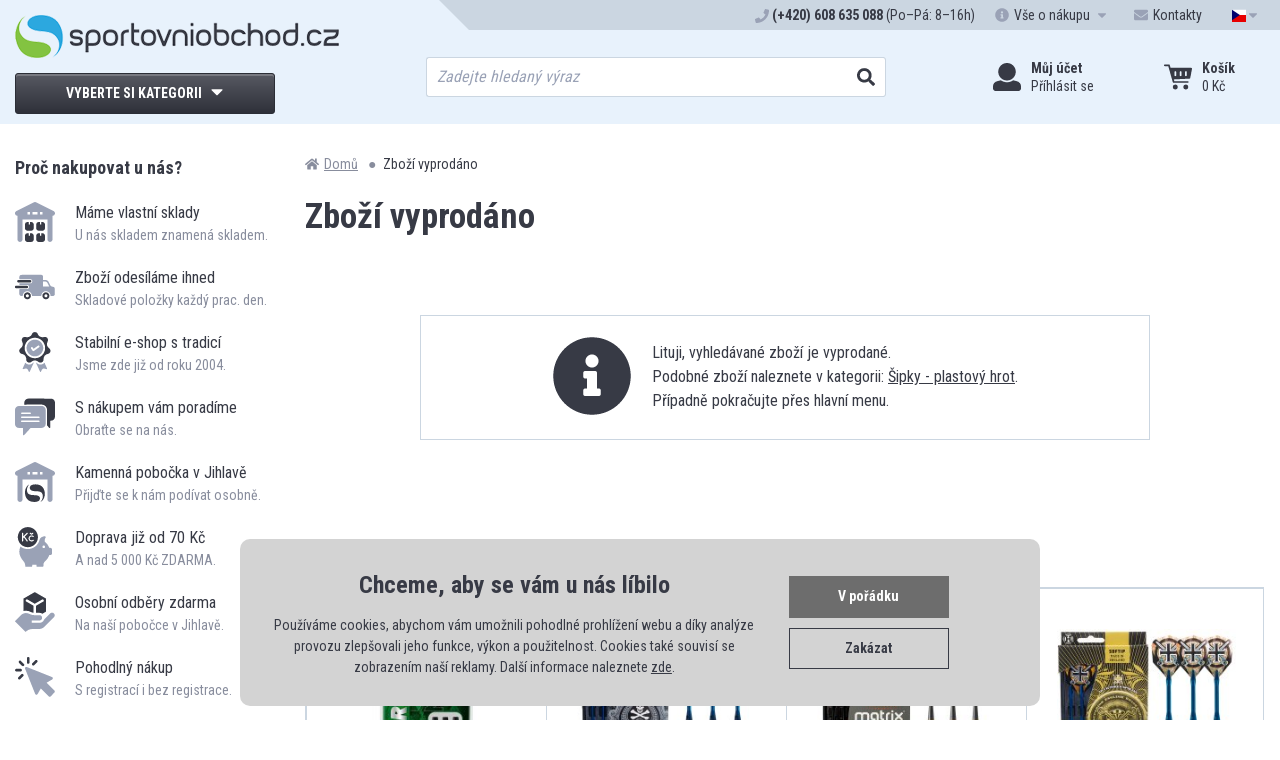

--- FILE ---
content_type: text/html; charset=UTF-8
request_url: https://www.sportovniobchod.cz/sipky-winmau-sniper-18g-z36959.html
body_size: 12968
content:

<!DOCTYPE html>
<html lang="cs" class="no-js">
<head>
<meta charset="UTF-8">
<meta name="viewport" content="width=device-width, initial-scale=1.0">
<title>Šipky Winmau Sniper - 18g | SportovniObchod.cz</title>
<meta name="author" content="www.SportovniObchod.cz">

<meta name="robots" content="noindex, follow"/>
<meta name="description" content="Softové šipky Winmau Sniper jsou wolframové šipky (90% tungsten) v moderním designu." lang="cs">
<meta name="keywords" content="soft šipky, softové šipky, šipky s umělým hrotem"><link rel="canonical" href="https://www.sportovniobchod.cz/sipky-plastovy-hrot/" />
<link rel="apple-touch-icon" sizes="180x180" href="https://www.sportovniobchod.cz/img/apple-touch-icon.png">
<link rel="icon" type="image/png" sizes="32x32" href="https://www.sportovniobchod.cz/img/favicon-32x32.png">
<link rel="icon" type="image/png" sizes="16x16" href="https://www.sportovniobchod.cz/img/favicon-16x16.png">
<link rel="manifest" href="https://www.sportovniobchod.cz/img/site.webmanifest">
<link rel="mask-icon" href="https://www.sportovniobchod.cz/img/safari-pinned-tab.svg" color="#5bbad5">
<link rel="shortcut icon" href="https://www.sportovniobchod.cz/img/favicon.ico">
<meta name="msapplication-TileColor" content="#e8f2fc">
<meta name="msapplication-config" content="https://www.sportovniobchod.cz/img/browserconfig.xml">
<meta name="theme-color" content="#e8f2fc">
<script>var dataLayer = dataLayer || [];</script><script>
function gtag(){dataLayer.push(arguments);}
gtag('consent', 'default', {
  'ad_storage': 'denied',
  'analytics_storage': 'denied',
  'ad_user_data': 'denied',
  'ad_personalization': 'denied'
});

(function () {
  var cookiesStatus = localStorage.getItem("cookies");
  if (cookiesStatus === "granted") {
    gtag('consent', 'update', {
      'ad_storage': 'granted',
      'analytics_storage': 'granted',
      'ad_user_data': 'granted',
      'ad_personalization': 'granted'
    });
  } else if (cookiesStatus === "denied") {
    gtag('consent', 'update', {
      'ad_storage': 'denied',
      'analytics_storage': 'denied',
      'ad_user_data': 'denied',
      'ad_personalization': 'denied'
    });
  }
})();
</script>
<!-- Google Tag Manager -->
<script>(function(w,d,s,l,i){w[l]=w[l]||[];w[l].push({'gtm.start':
new Date().getTime(),event:'gtm.js'});var f=d.getElementsByTagName(s)[0],
j=d.createElement(s),dl=l!='dataLayer'?'&l='+l:'';j.async=true;j.src=
'https://www.googletagmanager.com/gtm.js?id='+i+dl;f.parentNode.insertBefore(j,f);
})(window,document,'script','dataLayer','GTM-KNX8JBJ');</script>
<!-- End Google Tag Manager -->

<meta name="google-site-verification" content="nGM2bIuNi4N1RlJrk0Z-cyHTVKp7eKGKg0j37307ew8" />
<link rel="stylesheet" href="//fonts.googleapis.com/css?family=Roboto+Condensed:300,400,700&subset=latin-ext">
<script>"use strict";if (localStorage.getItem("FontFaceObserver") === "fontIsLoaded") document.documentElement.classList.add("fonts-loaded");</script>
<link rel="stylesheet" href="https://www.sportovniobchod.cz/css/stylesheet.min.css?1763562372">
<link rel="stylesheet" href="https://www.sportovniobchod.cz/css/custom.css?1737375181">
</head>

<body>
<!-- Google Tag Manager (noscript) -->
<noscript><iframe src="https://www.googletagmanager.com/ns.html?id=GTM-KNX8JBJ"
height="0" width="0" style="display:none;visibility:hidden"></iframe></noscript>
<!-- End Google Tag Manager (noscript) -->
	<div id="top"></div>

	<div class="wrapper">

		<header>
			<div class="header-top_bar">
				<div class="container">
					<ul class="menu">
						<li>
							<svg role="img" class="icon">
								<use xlink:href="/img/icons.svg#phone"></use>
							</svg>
							<span><strong>(+420) 608 635 088</strong> (Po–Pá: 8–16h)</span>
						</li>
						<li class="with-submenu with-wide-submenu">
							<a href="#" class="submenu-toggler" data-toggle-parent data-autoclose>
								<svg role="img" class="icon">
									<use xlink:href="/img/icons.svg#info-circle"></use>
								</svg>
								<span class="hide-mds">Vše o nákupu</span>
								<svg role="img" class="icon open">
									<use xlink:href="/img/icons.svg#caret-down"></use>
								</svg>
								<svg role="img" class="icon close">
									<use xlink:href="/img/icons.svg#caret-up"></use>
								</svg>
							</a>
							<div class="submenu-content">
								<ul>
									<li>
										<a href="https://www.sportovniobchod.cz/info/ceny_dopravy.php">
											<svg role="img" class="icon">
												<use xlink:href="/img/icons.svg#truck"></use>
											</svg>
											<span>Dopravy a platby</span>
										</a>
									</li>
									<li>
										<a href="https://www.sportovniobchod.cz/prihlaseni.php">
											<svg role="img" class="icon">
												<use xlink:href="/img/icons.svg#star"></use>
											</svg>
											<span>Můj účet</span>
										</a>
									</li>
									<li>
										<a href="https://www.sportovniobchod.cz/info/tab_velikosti.php">
											<svg role="img" class="icon">
												<use xlink:href="/img/icons.svg#th-list"></use>
											</svg>
											<span>Tabulky velikostí</span>
										</a>
									</li>
									<li>
										<a href="https://www.sportovniobchod.cz/info/dokumenty.php">
											<svg role="img" class="icon">
												<use xlink:href="/img/icons.svg#file-alt"></use>
											</svg>
											<span>Dokumenty</span>
										</a>
									</li>
									<li>
										<a href="https://www.sportovniobchod.cz/info/vymeny-vraceni.php">
											<svg role="img" class="icon">
												<use xlink:href="/img/icons.svg#sync-alt"></use>
											</svg>
											<span>Výměny a vrácení zboží</span>
										</a>
									</li>
									<li>
										<a href="https://www.sportovniobchod.cz/info/reklamace.php">
											<svg role="img" class="icon">
												<use xlink:href="/img/icons.svg#question-circle"></use>
											</svg>
											<span>Reklamace</span>
										</a>
									</li>
									<li>
										<a href="https://www.sportovniobchod.cz/info/lepsi_ceny.php">
											<svg role="img" class="icon">
												<use xlink:href="/img/icons.svg#percent"></use>
											</svg>
											<span>Lepší ceny</span>
										</a>
									</li>
								</ul>
							</div>
						</li>
						<li><a href="https://www.sportovniobchod.cz/info/kontakty.php"><svg role="img" class="icon">
									<use xlink:href="/img/icons.svg#envelope"></use>
								</svg><span class="hide-mds">Kontakty</span></a></li>
						<li class="with-submenu">
							<a href="#" class="submenu-toggler" data-toggle-parent data-autoclose>
								<svg role="img" class="icon">
									<use xlink:href="/img/icons.svg#flag-cz"></use>
								</svg>
								<span class="hide-md">CZK</span>
								<svg role="img" class="icon open">
									<use xlink:href="/img/icons.svg#caret-down"></use>
								</svg>
								<svg role="img" class="icon close">
									<use xlink:href="/img/icons.svg#caret-up"></use>
								</svg>
							</a>
							<div class="submenu-content">
								<ul>
									<li>
										<a href="https://www.sportovniobchod.cz/mena.php?m=1">
											<svg role="img" class="icon">
												<use xlink:href="/img/icons.svg#flag-cz"></use>
											</svg>
											<span class="hide-md">CZK</span>
										</a>
									</li>
									<li>
										<a href="https://www.sportovniobchod.cz/mena.php?m=2">
											<svg role="img" class="icon">
												<use xlink:href="/img/icons.svg#flag-sk"></use>
											</svg>
											<span class="hide-md">EUR</span>
										</a>
									</li>
								</ul>
							</div>
						</li>
					</ul>
				</div>
			</div>

			<div class="header-middle_bar">
				<div class="container">
					<div class="flex">
						<div>
							<div class="header-logo">
								<a href="/" class="logo"><img src="https://www.sportovniobchod.cz/img/logo.png" alt=""></a>
							</div>

							<div class="header-navigation">
								<a href="https://www.sportovniobchod.cz/kategorie.php" class="toggler" data-toggle-parent data-autoclose>
									<span class="btn btn-block btn-primary">
										<span>Vyberte si kategorii</span>
										<span class="open"><svg role="img" class="icon">
												<use xlink:href="/img/icons.svg#caret-down"></use>
											</svg></span>
										<span class="close"><svg role="img" class="icon">
												<use xlink:href="/img/icons.svg#caret-up"></use>
											</svg></span>
									</span>

									<span class="toggler-small">
										<span class="open"><svg role="img" class="icon">
												<use xlink:href="/img/icons.svg#bars"></use>
											</svg></span>
										<span class="close"><svg role="img" class="icon">
												<use xlink:href="/img/icons.svg#times"></use>
											</svg></span>
										<span class="name">Menu</span>
									</span>
								</a>



								<nav class="navigation">
                  
									<ul>
										<li class="has-child">
											<a href="https://www.sportovniobchod.cz/micove-sporty/" class="link">
												<img src="https://www.sportovniobchod.cz/img/nav/micove-sporty.svg" alt="" class="icon">
												<span class="name">Míčové sporty</span>
												<svg role="img" class="icon">
													<use xlink:href="/img/icons.svg#caret-right"></use>
												</svg>
											</a>
											<a href="#" class="link toggler" data-toggle-parent>
												<img src="https://www.sportovniobchod.cz/img/nav/micove-sporty.svg" alt="" class="icon">
												<span class="name">Míčové sporty</span>
												<span class="open"><svg role="img" class="icon">
														<use xlink:href="/img/icons.svg#caret-down"></use>
													</svg></span>
												<span class="close"><svg role="img" class="icon">
														<use xlink:href="/img/icons.svg#caret-up"></use>
													</svg></span>
											</a>

                      
											<div class="submenu">
												<div class="capt">Míčové sporty</div>
												<ul>
													<li class="all"><a href="https://www.sportovniobchod.cz/micove-sporty/">Vše z kategorie</a></li>
													<li><a href="https://www.sportovniobchod.cz/americky-fotbal/">Americký fotbal</a></li>
													<li><a href="https://www.sportovniobchod.cz/baseball/">Baseball</a></li>
													<li><a href="https://www.sportovniobchod.cz/basketbal/">Basketbal</a></li>
													<li><a href="https://www.sportovniobchod.cz/florbal/">Florbal</a></li>
													<li><a href="https://www.sportovniobchod.cz/volejbal/">Volejbal</a></li>
													<li><a href="https://www.sportovniobchod.cz/plazovy-volejbal/">Plážový volejbal</a></li>
													<li><a href="https://www.sportovniobchod.cz/fotbal/">Fotbal</a></li>
													<li><a href="https://www.sportovniobchod.cz/hazena/">Házená</a></li>
													<li><a href="https://www.sportovniobchod.cz/nohejbal/">Nohejbal</a></li>
													<li><a href="https://www.sportovniobchod.cz/hokejbal/">Hokejbal</a></li>
													<li><a href="https://www.sportovniobchod.cz/pumpicky-kompresory/">Pumpičky, kompresory</a></li>
													<li><a href="https://www.sportovniobchod.cz/pro-trenery-rozhodci/">Pro trenéry, rozhodčí</a></li>
												</ul>
											</div>
										</li>


										<li class="has-child">
											<a href="https://www.sportovniobchod.cz/raketove-sporty/" class="link">
												<img src="https://www.sportovniobchod.cz/img/nav/raketove-sporty.svg" alt="" class="icon">
												<span class="name">Raketové sporty</span>
												<svg role="img" class="icon">
													<use xlink:href="/img/icons.svg#caret-right"></use>
												</svg>
											</a>
											<a href="#" class="link toggler" data-toggle-parent>
												<img src="https://www.sportovniobchod.cz/img/nav/raketove-sporty.svg" alt="" class="icon">
												<span class="name">Raketové sporty</span>
												<span class="open"><svg role="img" class="icon">
														<use xlink:href="/img/icons.svg#caret-down"></use>
													</svg></span>
												<span class="close"><svg role="img" class="icon">
														<use xlink:href="/img/icons.svg#caret-up"></use>
													</svg></span>
											</a>

                      
											<div class="submenu">
												<div class="capt">Raketové sporty</div>
												<ul>
													<li class="all"><a href="https://www.sportovniobchod.cz/raketove-sporty/">Vše z kategorie</a></li>
													<li><a href="https://www.sportovniobchod.cz/badminton/">Badminton</a></li>
													<li><a href="https://www.sportovniobchod.cz/tenis/">Tenis</a></li>
													<li><a href="https://www.sportovniobchod.cz/stolni-tenis/">Stolní tenis</a></li>
													<li><a href="https://www.sportovniobchod.cz/squash/">Squash</a></li>
													<li><a href="https://www.sportovniobchod.cz/crossminton/">Crossminton</a></li>
													<li><a href="https://www.sportovniobchod.cz/plazovy-tenis/">Plážový tenis</a></li>
													<li><a href="https://www.sportovniobchod.cz/padel/">Padel</a></li>
												</ul>
											</div>
										</li>


										<li class="has-child">
											<a href="https://www.sportovniobchod.cz/cyklistika-kolobezky/" class="link">
												<img src="https://www.sportovniobchod.cz/img/nav/inline-kolo-skate.svg" alt="" class="icon">
												<span class="name">Cyklistika, koloběžky</span>
												<svg role="img" class="icon">
													<use xlink:href="/img/icons.svg#caret-right"></use>
												</svg>
											</a>
											<a href="#" class="link toggler" data-toggle-parent>
												<img src="https://www.sportovniobchod.cz/img/nav/inline-kolo-skate.svg" alt="" class="icon">
												<span class="name">Cyklistika, koloběžky</span>
												<span class="open"><svg role="img" class="icon">
														<use xlink:href="/img/icons.svg#caret-down"></use>
													</svg></span>
												<span class="close"><svg role="img" class="icon">
														<use xlink:href="/img/icons.svg#caret-up"></use>
													</svg></span>
											</a>

                      
											<div class="submenu">
												<div class="capt">Cyklistika, koloběžky</div>
												<ul>
													<li class="all"><a href="https://www.sportovniobchod.cz/cyklistika-kolobezky/">Vše z kategorie</a></li>
													<li><a href="https://www.sportovniobchod.cz/cyklistika/">Cyklistika</a></li>
													<li><a href="https://www.sportovniobchod.cz/kolobezky/">Koloběžky</a></li>
													<li><a href="https://www.sportovniobchod.cz/odrazedla/">Odrážedla</a></li>
													<li><a href="https://www.sportovniobchod.cz/helmy-na-kolo-a-kolobezku/">Helmy</a></li>
													<li><a href="https://www.sportovniobchod.cz/chranice-na-kolo-a-kolobezku/">Chrániče</a></li>
												</ul>
											</div>
										</li>


										<li class="has-child">
											<a href="https://www.sportovniobchod.cz/koleckove-brusle-skateboardy/" class="link">
												<img src="https://www.sportovniobchod.cz/img/nav/inline-brusle.svg" alt="" class="icon">
												<span class="name">Inline, skate</span>
												<svg role="img" class="icon">
													<use xlink:href="/img/icons.svg#caret-right"></use>
												</svg>
											</a>
											<a href="#" class="link toggler" data-toggle-parent>
												<img src="https://www.sportovniobchod.cz/img/nav/inline-brusle.svg" alt="" class="icon">
												<span class="name">Inline, skate</span>
												<span class="open"><svg role="img" class="icon">
														<use xlink:href="/img/icons.svg#caret-down"></use>
													</svg></span>
												<span class="close"><svg role="img" class="icon">
														<use xlink:href="/img/icons.svg#caret-up"></use>
													</svg></span>
											</a>

                      
											<div class="submenu">
												<div class="capt">Inline, skate</div>
												<ul>
													<li class="all"><a href="https://www.sportovniobchod.cz/koleckove-brusle-skateboardy/">Vše z kategorie</a></li>
													<li><a href="https://www.sportovniobchod.cz/koleckove-brusle/">Kolečkové brusle</a></li>
													<li><a href="https://www.sportovniobchod.cz/skateboarding/">Skateboarding</a></li>
													<li><a href="https://www.sportovniobchod.cz/helmy/">Helmy</a></li>
													<li><a href="https://www.sportovniobchod.cz/chranice-brusle-skateboard/">Chrániče</a></li>
												</ul>
											</div>
										</li>


										<li class="has-child">
											<a href="https://www.sportovniobchod.cz/fitness/" class="link">
												<img src="https://www.sportovniobchod.cz/img/nav/fitness.svg" alt="" class="icon">
												<span class="name">Fitness</span>
												<svg role="img" class="icon">
													<use xlink:href="/img/icons.svg#caret-right"></use>
												</svg>
											</a>
											<a href="#" class="link toggler" data-toggle-parent>
												<img src="https://www.sportovniobchod.cz/img/nav/fitness.svg" alt="" class="icon">
												<span class="name">Fitness</span>
												<span class="open"><svg role="img" class="icon">
														<use xlink:href="/img/icons.svg#caret-down"></use>
													</svg></span>
												<span class="close"><svg role="img" class="icon">
														<use xlink:href="/img/icons.svg#caret-up"></use>
													</svg></span>
											</a>

                      
											<div class="submenu">
												<div class="capt">Fitness</div>
												<ul>
													<li class="all"><a href="https://www.sportovniobchod.cz/fitness/">Vše z kategorie</a></li>
													<li><a href="https://www.sportovniobchod.cz/posilovaci-trenazery/">Posilovací trenažéry</a></li>
													<li><a href="https://www.sportovniobchod.cz/rotopedy/">Rotopedy</a></li>
													<li><a href="https://www.sportovniobchod.cz/bezecke-pasy/">Běžecké pásy</a></li>
													<li><a href="https://www.sportovniobchod.cz/posilovaci-veze/">Posilovací věže</a></li>
													<li><a href="https://www.sportovniobchod.cz/posilovaci-lavice/">Posilovací lavice</a></li>
													<li><a href="https://www.sportovniobchod.cz/steppery/">Steppery</a></li>
													<li><a href="https://www.sportovniobchod.cz/gymnasticke-mice/">Gymnastické míče</a></li>
													<li><a href="https://www.sportovniobchod.cz/balancni-podlozky/">Balanční podložky</a></li>
													<li><a href="https://www.sportovniobchod.cz/posilovace-pomucky/">Posilovače, pomůcky</a></li>
													<li><a href="https://www.sportovniobchod.cz/cinky-zavazi/">Činky, závaží</a></li>
													<li><a href="https://www.sportovniobchod.cz/kondicni-zateze/">Kondiční zátěže</a></li>
													<li><a href="https://www.sportovniobchod.cz/podlozky-na-cviceni/">Podložky na cvičení</a></li>
													<li><a href="https://www.sportovniobchod.cz/fitness-vyziva/">Fitness výživa</a></li>
													<li><a href="https://www.sportovniobchod.cz/fitness-prislusenstvi-doplnky/">Příslušenství, doplňky</a></li>
													<li><a href="https://www.sportovniobchod.cz/detske-fitness/">Dětské fitness</a></li>
													<li><a href="https://www.sportovniobchod.cz/fitness-sety/">Fitness sety</a></li>
												</ul>
											</div>
										</li>


										<li class="has-child">
											<a href="https://www.sportovniobchod.cz/outdoor-turistika/" class="link">
												<img src="https://www.sportovniobchod.cz/img/nav/outdoor-turistika.svg" alt="" class="icon">
												<span class="name">Outdoor, turistika</span>
												<svg role="img" class="icon">
													<use xlink:href="/img/icons.svg#caret-right"></use>
												</svg>
											</a>
											<a href="#" class="link toggler" data-toggle-parent>
												<img src="https://www.sportovniobchod.cz/img/nav/outdoor-turistika.svg" alt="" class="icon">
												<span class="name">Outdoor, turistika</span>
												<span class="open"><svg role="img" class="icon">
														<use xlink:href="/img/icons.svg#caret-down"></use>
													</svg></span>
												<span class="close"><svg role="img" class="icon">
														<use xlink:href="/img/icons.svg#caret-up"></use>
													</svg></span>
											</a>

                      
											<div class="submenu">
												<div class="capt">Outdoor, turistika</div>
												<ul>
													<li class="all"><a href="https://www.sportovniobchod.cz/outdoor-turistika/">Vše z kategorie</a></li>
													<li><a href="https://www.sportovniobchod.cz/stany/">Stany</a></li>
													<li><a href="https://www.sportovniobchod.cz/spacaky/">Spací pytle, spacáky</a></li>
													<li><a href="https://www.sportovniobchod.cz/matrace-karimatky/">Matrace, karimatky</a></li>
													<li><a href="https://www.sportovniobchod.cz/batohy-turisticke-a-expedicni/">Batohy</a></li>
													<li><a href="https://www.sportovniobchod.cz/piknikove-deky/">Piknikové deky</a></li>
													<li><a href="https://www.sportovniobchod.cz/cestovani/">Cestování</a></li>
													<li><a href="https://www.sportovniobchod.cz/trekingove-a-nordic-walking-hole/">Trekingové a Nordic Walking hole</a></li>
													<li><a href="https://www.sportovniobchod.cz/campingovy-nabytek/">Campingový nábytek</a></li>
													<li><a href="https://www.sportovniobchod.cz/campingove-vybaveni/">Campingové vybavení</a></li>
													<li><a href="https://www.sportovniobchod.cz/grilovani/">Grilování</a></li>
													<li><a href="https://www.sportovniobchod.cz/turistika-pumpy-nafukovadla/">Pumpy, nafukovadla</a></li>
													<li><a href="https://www.sportovniobchod.cz/impregnace/">Impregnace</a></li>
													<li><a href="https://www.sportovniobchod.cz/navleky/">Návleky na nohy</a></li>
													<li><a href="https://www.sportovniobchod.cz/vysousece-obuvi/">Vysoušeče obuvi</a></li>
													<li><a href="https://www.sportovniobchod.cz/noze-dyky-pily-a-sekery/">Nože, dýky,  pily a sekery</a></li>
													<li><a href="https://www.sportovniobchod.cz/kompasy-a-buzoly/">Kompasy a Buzoly</a></li>
													<li><a href="https://www.sportovniobchod.cz/lekarny-a-sady-pro-preziti/">Lékárny a sady pro přežití</a></li>
												</ul>
											</div>
										</li>


										<li class="has-child">
											<a href="https://www.sportovniobchod.cz/zimni-sporty/" class="link">
												<img src="https://www.sportovniobchod.cz/img/nav/zimni-sporty.svg" alt="" class="icon">
												<span class="name">Zimní sporty</span>
												<svg role="img" class="icon">
													<use xlink:href="/img/icons.svg#caret-right"></use>
												</svg>
											</a>
											<a href="#" class="link toggler" data-toggle-parent>
												<img src="https://www.sportovniobchod.cz/img/nav/zimni-sporty.svg" alt="" class="icon">
												<span class="name">Zimní sporty</span>
												<span class="open"><svg role="img" class="icon">
														<use xlink:href="/img/icons.svg#caret-down"></use>
													</svg></span>
												<span class="close"><svg role="img" class="icon">
														<use xlink:href="/img/icons.svg#caret-up"></use>
													</svg></span>
											</a>

                      
											<div class="submenu">
												<div class="capt">Zimní sporty</div>
												<ul>
													<li class="all"><a href="https://www.sportovniobchod.cz/zimni-sporty/">Vše z kategorie</a></li>
													<li><a href="https://www.sportovniobchod.cz/zimni-brusle/">Zimní brusle</a></li>
													<li><a href="https://www.sportovniobchod.cz/hokej/">Hokej</a></li>
													<li><a href="https://www.sportovniobchod.cz/sjezdove-lyzovani/">Sjezdové lyžování</a></li>
													<li><a href="https://www.sportovniobchod.cz/snowboarding/">Snowboarding</a></li>
													<li><a href="https://www.sportovniobchod.cz/sane-a-boby/">Sáně a boby</a></li>
													<li><a href="https://www.sportovniobchod.cz/bezecke-lyzovani/">Běžecké lyžování</a></li>
												</ul>
											</div>
										</li>


										<li class="has-child">
											<a href="https://www.sportovniobchod.cz/voda-a-vodni-sporty/" class="link">
												<img src="https://www.sportovniobchod.cz/img/nav/vodni-sporty.svg" alt="" class="icon">
												<span class="name">Voda a vodní sporty</span>
												<svg role="img" class="icon">
													<use xlink:href="/img/icons.svg#caret-right"></use>
												</svg>
											</a>
											<a href="#" class="link toggler" data-toggle-parent>
												<img src="https://www.sportovniobchod.cz/img/nav/vodni-sporty.svg" alt="" class="icon">
												<span class="name">Voda a vodní sporty</span>
												<span class="open"><svg role="img" class="icon">
														<use xlink:href="/img/icons.svg#caret-down"></use>
													</svg></span>
												<span class="close"><svg role="img" class="icon">
														<use xlink:href="/img/icons.svg#caret-up"></use>
													</svg></span>
											</a>

                      
											<div class="submenu">
												<div class="capt">Voda a vodní sporty</div>
												<ul>
													<li class="all"><a href="https://www.sportovniobchod.cz/voda-a-vodni-sporty/">Vše z kategorie</a></li>
													<li><a href="https://www.sportovniobchod.cz/bazeny/">Bazény</a></li>
													<li><a href="https://www.sportovniobchod.cz/plavecke-potreby/">Plavecké potřeby</a></li>
													<li><a href="https://www.sportovniobchod.cz/potapecske-potreby/">Potápěčské potřeby</a></li>
													<li><a href="https://www.sportovniobchod.cz/lehatka-a-nafukovaci-zvirata/">Lehátka a nafukovací zvířata</a></li>
													<li><a href="https://www.sportovniobchod.cz/kruhy-rukavky-mice/">Kruhy, rukávky, míče</a></li>
													<li><a href="https://www.sportovniobchod.cz/cluny-kajaky/">Čluny, kajaky</a></li>
													<li><a href="https://www.sportovniobchod.cz/pumpy-nafukovadla/">Pumpy, nafukovadla</a></li>
													<li><a href="https://www.sportovniobchod.cz/boty-do-vody/">Boty do vody</a></li>
													<li><a href="https://www.sportovniobchod.cz/vesty-do-vody/">Vesty do vody</a></li>
													<li><a href="https://www.sportovniobchod.cz/vybaveni-na-plaz/">Vybavení na pláž</a></li>
													<li><a href="https://www.sportovniobchod.cz/vodni-hry/">Vodní hry</a></li>
													<li><a href="https://www.sportovniobchod.cz/virivky/">Vířivky</a></li>
													<li><a href="https://www.sportovniobchod.cz/kresla-a-lehatka/">Křesla a lehátka</a></li>
												</ul>
											</div>
										</li>


										<li class="has-child">
											<a href="https://www.sportovniobchod.cz/hry-a-volny-cas/" class="link">
												<img src="https://www.sportovniobchod.cz/img/nav/hry-volny-cas.svg" alt="" class="icon">
												<span class="name">Hry a volný čas</span>
												<svg role="img" class="icon">
													<use xlink:href="/img/icons.svg#caret-right"></use>
												</svg>
											</a>
											<a href="#" class="link toggler" data-toggle-parent>
												<img src="https://www.sportovniobchod.cz/img/nav/hry-volny-cas.svg" alt="" class="icon">
												<span class="name">Hry a volný čas</span>
												<span class="open"><svg role="img" class="icon">
														<use xlink:href="/img/icons.svg#caret-down"></use>
													</svg></span>
												<span class="close"><svg role="img" class="icon">
														<use xlink:href="/img/icons.svg#caret-up"></use>
													</svg></span>
											</a>

                      
											<div class="submenu">
												<div class="capt">Hry a volný čas</div>
												<ul>
													<li class="all"><a href="https://www.sportovniobchod.cz/hry-a-volny-cas/">Vše z kategorie</a></li>
													<li><a href="https://www.sportovniobchod.cz/hraci-stoly/">Hrací stoly</a></li>
													<li><a href="https://www.sportovniobchod.cz/stolni-hry/">Stolní hry</a></li>
													<li><a href="https://www.sportovniobchod.cz/billiard/">Billiard</a></li>
													<li><a href="https://www.sportovniobchod.cz/sipky/">Šipky</a></li>
													<li><a href="https://www.sportovniobchod.cz/petanque/">Petanque</a></li>
													<li><a href="https://www.sportovniobchod.cz/kriket/">Kriket</a></li>
													<li><a href="https://www.sportovniobchod.cz/kroket/">Kroket</a></li>
													<li><a href="https://www.sportovniobchod.cz/kuzelky/">Kuželky</a></li>
													<li><a href="https://www.sportovniobchod.cz/houpacky-houpaci-site/">Houpačky, houpací sítě</a></li>
													<li><a href="https://www.sportovniobchod.cz/trampoliny/">Trampolíny</a></li>
													<li><a href="https://www.sportovniobchod.cz/frisbee-disc-golf/">Frisbee a Disc-golf</a></li>
													<li><a href="https://www.sportovniobchod.cz/slackline/">Slackline</a></li>
													<li><a href="https://www.sportovniobchod.cz/hracky/">Hračky</a></li>
													<li><a href="https://www.sportovniobchod.cz/chudy/">Chůdy</a></li>
													<li><a href="https://www.sportovniobchod.cz/letajici-draci/">Létající draci</a></li>
													<li><a href="https://www.sportovniobchod.cz/liny-a-plazovy-tenis/">Líný a plážový tenis</a></li>
													<li><a href="https://www.sportovniobchod.cz/hry-pro-skoly-a-skolky/">Pro školy a školky</a></li>
												</ul>
											</div>
										</li>


										<li class="has-child">
											<a href="https://www.sportovniobchod.cz/ostatni-sporty-doplnky/" class="link">
												<img src="https://www.sportovniobchod.cz/img/nav/sport-outdoor.svg" alt="" class="icon">
												<span class="name">Ostatní sporty, doplňky</span>
												<svg role="img" class="icon">
													<use xlink:href="/img/icons.svg#caret-right"></use>
												</svg>
											</a>
											<a href="#" class="link toggler" data-toggle-parent>
												<img src="https://www.sportovniobchod.cz/img/nav/sport-outdoor.svg" alt="" class="icon">
												<span class="name">Ostatní sporty, doplňky</span>
												<span class="open"><svg role="img" class="icon">
														<use xlink:href="/img/icons.svg#caret-down"></use>
													</svg></span>
												<span class="close"><svg role="img" class="icon">
														<use xlink:href="/img/icons.svg#caret-up"></use>
													</svg></span>
											</a>

                      
											<div class="submenu">
												<div class="capt">Ostatní sporty, doplňky</div>
												<ul>
													<li class="all"><a href="https://www.sportovniobchod.cz/ostatni-sporty-doplnky/">Vše z kategorie</a></li>
													<li><a href="https://www.sportovniobchod.cz/batohy-tasky/">Batohy, tašky</a></li>
													<li><a href="https://www.sportovniobchod.cz/bojove-sporty-zbrane/">Bojové sporty, zbraně</a></li>
													<li><a href="https://www.sportovniobchod.cz/atletika/">Atletika</a></li>
													<li><a href="https://www.sportovniobchod.cz/bandaze-a-ortezy/">Bandáže a ortézy</a></li>
													<li><a href="https://www.sportovniobchod.cz/gymnastika/">Gymnastika</a></li>
													<li><a href="https://www.sportovniobchod.cz/sportovni-bryle/">Sportovní brýle</a></li>
													<li><a href="https://www.sportovniobchod.cz/relax-a-regenerace/">Relax a regenerace</a></li>
													<li><a href="https://www.sportovniobchod.cz/vybaveni-telocvicny/">Vybavení tělocvičny</a></li>
												</ul>
											</div>
										</li>


										<li class="has-child">
											<a href="https://www.sportovniobchod.cz/obleceni-obuv/" class="link">
												<img src="https://www.sportovniobchod.cz/img/nav/obleceni-obuv.svg" alt="" class="icon">
												<span class="name">Oblečení, obuv</span>
												<svg role="img" class="icon">
													<use xlink:href="/img/icons.svg#caret-right"></use>
												</svg>
											</a>
											<a href="#" class="link toggler" data-toggle-parent>
												<img src="https://www.sportovniobchod.cz/img/nav/obleceni-obuv.svg" alt="" class="icon">
												<span class="name">Oblečení, obuv</span>
												<span class="open"><svg role="img" class="icon">
														<use xlink:href="/img/icons.svg#caret-down"></use>
													</svg></span>
												<span class="close"><svg role="img" class="icon">
														<use xlink:href="/img/icons.svg#caret-up"></use>
													</svg></span>
											</a>

                      
											<div class="submenu">
												<div class="capt">Oblečení, obuv</div>
												<ul>
													<li class="all"><a href="https://www.sportovniobchod.cz/obleceni-obuv/">Vše z kategorie</a></li>
													<li><a href="https://www.sportovniobchod.cz/obleceni/">Oblečení</a></li>
													<li><a href="https://www.sportovniobchod.cz/obuv/">Obuv</a></li>
													<li><a href="https://www.sportovniobchod.cz/sportovni-dresy/">Sportovní dresy</a></li>
													<li><a href="https://www.sportovniobchod.cz/termopradlo/">Termoprádlo</a></li>
													<li><a href="https://www.sportovniobchod.cz/vse-pro-fanousky/">Vše pro fanoušky</a></li>
												</ul>
											</div>
										</li>


										<li class="has-child">
											<a href="https://www.sportovniobchod.cz/totalni-vyprodej/" class="link">
												<img src="https://www.sportovniobchod.cz/img/nav/vyprodej.svg" alt="" class="icon">
												<span class="name">Totální výprodej</span>
												<svg role="img" class="icon">
													<use xlink:href="/img/icons.svg#caret-right"></use>
												</svg>
											</a>
											<a href="#" class="link toggler" data-toggle-parent>
												<img src="https://www.sportovniobchod.cz/img/nav/vyprodej.svg" alt="" class="icon">
												<span class="name">Totální výprodej</span>
												<span class="open"><svg role="img" class="icon">
														<use xlink:href="/img/icons.svg#caret-down"></use>
													</svg></span>
												<span class="close"><svg role="img" class="icon">
														<use xlink:href="/img/icons.svg#caret-up"></use>
													</svg></span>
											</a>

                      
										</li>

                 </ul>
									<ul class="secondary">
										<li class="has-child">
											<a href="#" class="link toggler" data-toggle-parent>
												<svg role="img" class="icon">
													<use xlink:href="/img/icons.svg#info-circle"></use>
												</svg>
												<span class="name">Vše o nákupu</span>
												<span class="open"><svg role="img" class="icon">
														<use xlink:href="/img/icons.svg#caret-down"></use>
													</svg></span>
												<span class="close"><svg role="img" class="icon">
														<use xlink:href="/img/icons.svg#caret-up"></use>
													</svg></span>
											</a>
											<div class="submenu">
												<ul>
													<li>
														<a href="https://www.sportovniobchod.cz/info/ceny_dopravy.php">
															<svg role="img" class="icon">
																<use xlink:href="/img/icons.svg#truck"></use>
															</svg>
															<span>Dopravy a platby</span>
														</a>
													</li>
													<li>
														<a href="https://www.sportovniobchod.cz/info/tab_velikosti.php">
															<svg role="img" class="icon">
																<use xlink:href="/img/icons.svg#th-list"></use>
															</svg>
															<span>Tabulky velikostí</span>
														</a>
													</li>
													<li>
														<a href="https://www.sportovniobchod.cz/info/dokumenty.php">
															<svg role="img" class="icon">
																<use xlink:href="/img/icons.svg#cart"></use>
															</svg>
															<span>Dokumenty</span>
														</a>
													</li>
													<li>
														<a href="https://www.sportovniobchod.cz/info/vymeny-vraceni.php">
															<svg role="img" class="icon">
																<use xlink:href="/img/icons.svg#file-alt"></use>
															</svg>
															<span>Výměny a vrácení zboží</span>
														</a>
													</li>
													<li>
														<a href="https://www.sportovniobchod.cz/info/reklamace.php">
															<svg role="img" class="icon">
																<use xlink:href="/img/icons.svg#sync-alt"></use>
															</svg>
															<span>Reklamace</span>
														</a>
													</li>
													<li>
														<a href="https://www.sportovniobchod.cz/info/lepsi_ceny.php">
															<svg role="img" class="icon">
																<use xlink:href="/img/icons.svg#star"></use>
															</svg>
															<span>Lepší ceny</span>
														</a>
													</li>
												</ul>
											</div>
										</li>
										<li>
											<a href="https://www.sportovniobchod.cz/info/kontakty.php" class="link">
												<svg role="img" class="icon">
													<use xlink:href="/img/icons.svg#envelope"></use>
												</svg>
												<span class="name">Kontakty</span>
											</a>
										</li>
										<li class="has-child">
											<a href="#" class="link toggler" data-toggle-parent>
												<svg role="img" class="icon">
													<use xlink:href="/img/icons.svg#globe"></use>
												</svg>
												<span class="name">Měna</span>
												<span class="open"><svg role="img" class="icon">
														<use xlink:href="/img/icons.svg#caret-down"></use>
													</svg></span>
												<span class="close"><svg role="img" class="icon">
														<use xlink:href="/img/icons.svg#caret-up"></use>
													</svg></span>
											</a>
											<div class="submenu">
												<ul>
													<li><a href="https://www.sportovniobchod.cz/mena.php?m=1">CZK</a></li>
													<li><a href="https://www.sportovniobchod.cz/mena.php?m=2">EUR</a></li>
												</ul>
											</div>
										</li>
									</ul>
								</nav>
							</div>

						</div>

						<div class="header-search">
							<a href="#" class="toggler" data-toggle-parent data-autoclose>
								<svg role="img" class="icon">
									<use xlink:href="/img/icons.svg#search"></use>
								</svg>
								<span class="name">Hledat</span>
							</a>

							<form class="form" action="https://www.sportovniobchod.cz/hledej.php" method="get" data-whisperer data-whisperer-action="https://www.sportovniobchod.cz/inc/inc_nasep.php" data-whisperer-replace=".whisperer-content">
								<div class="form-control-group">
									<input type="text" placeholder="Zadejte hledaný výraz" class="form-control" name="q" autocomplete="off">
									<div class="form-control-group-btn">
										<button class="btn btn-icon"><svg role="img" class="icon">
												<use xlink:href="/img/icons.svg#search"></use>
											</svg></button>
									</div>
								</div>
                <div class="whisperer-content"></div>
							</form>
						</div>

						<div class="header-logo-small">
							<a href="/" class="logo"><img src="https://www.sportovniobchod.cz/img/logo-small.png" alt=""></a>
						</div>

						<div class="flex">
							<div class="header-user">
								<a href="https://www.sportovniobchod.cz/prihlaseni.php" class="submenu-toggler" data-toggle-parent data-autoclose>
									<svg role="img" class="icon">
										<use xlink:href="/img/icons.svg#user"></use>
									</svg>
									<span class="name">Účet</span>
									<span>
										<span class="capt">Můj účet</span>
										<span>Příhlásit se</span>
									</span>
								</a>
								
								<div class="submenu-content">
									<form class="js-form" action="https://www.sportovniobchod.cz/prihlaseni.php" data-ajax-action="https://www.sportovniobchod.cz/inc/check_log.php" method="post" novalidate>
                    <input type="hidden" name="btn_log" value="1">
                    <input type="hidden" name="rf" value="https://www.sportovniobchod.cz/sipky-winmau-sniper-18g-z36959.html">
										<div class="capt">Přihlásit se</div>										
                    <div class="form-group">
											<label for="header-user-email">Váš přihlašovací e-mail</label>
											<input type="email" class="form-control" id="header-user-email" name="auth_login">
										</div>
										<div class="form-group">
											<label for="header-user-password">Vaše heslo</label>
											<input type="password" class="form-control" id="header-user-password" name="auth_heslo">
										</div>
										<div class="controls">
											<button type="submit" class="btn btn-primary btn-small">Přihlásit se</button>
											<a href="https://www.sportovniobchod.cz/prihlaseni.php?c=2" class="link">Zapomněl/a<br>jsem heslo</a>
										</div>
										<div class="bottom">
											<strong>Nový zákazník?</strong> <a href="https://www.sportovniobchod.cz/prihlaseni.php?c=1">Registrujte se</a>
										</div>
									</form>
								</div>
							</div>

							
              <div class="header-cart">
								<a href="https://www.sportovniobchod.cz/kosik.php" class="submenu-toggler">
									<svg role="img" class="icon">
										<use xlink:href="https://www.sportovniobchod.cz/img/icons.svg#cart"></use>
									</svg>
									<span class="name">Košík</span>
									<span class="count">0</span>

									<span>
										<span class="capt">Košík</span>
										<span>0 Kč</span>
									</span>
								</a>
								<div class="submenu-content">
									
									<div class="bottom">
										<div class="sum">
											<span>Košík je prázdný</span>
											<strong class="price">0 Kč</strong>
										</div>
                    
										<div class="more">
											<a href="https://www.sportovniobchod.cz/kosik.php" class="btn btn-primary btn-block">Zobrazit košík</a>
										</div>
									</div>
								</div>
							</div>
              
						</div>
					</div>
				</div>
			</div>
		</header>

		<main>
			<div class="container">
				<div class="main-inner">
					<div class="main-left">
						
						<div class="benefits-left">
							<div class="capt">Proč nakupovat u nás?</div>
							<div class="benefit">
								<div class="item img">
									<svg role="img" class="icon">
										<use xlink:href="https://www.sportovniobchod.cz/img/icons.svg#zbozi-skladem"></use>
									</svg>
								</div>
								<div class="item">
									<span class="name">Máme vlastní sklady</span>
									U nás skladem znamená skladem.
								</div>
							</div>
							<div class="benefit">
								<div class="item img">
									<svg role="img" class="icon">
										<use xlink:href="https://www.sportovniobchod.cz/img/icons.svg#odesilame-ihned"></use>
									</svg>
								</div>
								<div class="item">
									<span class="name">Zboží odesíláme ihned</span>
									Skladové položky každý prac. den.
								</div>
							</div>
							<div class="benefit">
								<div class="item img">
									<svg role="img" class="icon">
										<use xlink:href="https://www.sportovniobchod.cz/img/icons.svg#kvalita"></use>
									</svg>
								</div>
								<div class="item">
									<span class="name">Stabilní e-shop s tradicí</span>
									Jsme zde již od roku 2004.
								</div>
							</div>
							<div class="benefit">
								<div class="item img">
									<svg role="img" class="icon">
										<use xlink:href="https://www.sportovniobchod.cz/img/icons.svg#podpora"></use>
									</svg>
								</div>
								<div class="item">
									<span class="name">S nákupem vám poradíme</span>
									Obraťte se na nás.
								</div>
							</div>
							<div class="benefit">
								<div class="item img">
									<svg role="img" class="icon">
										<use xlink:href="https://www.sportovniobchod.cz/img/icons.svg#kamenna-prodejna"></use>
									</svg>
								</div>
								<div class="item">
									<span class="name">Kamenná pobočka v Jihlavě</span>
									Přijďte se k nám podívat osobně.
								</div>
							</div>
							<div class="benefit">
								<div class="item img">
									<svg role="img" class="icon">
										<use xlink:href="https://www.sportovniobchod.cz/img/icons.svg#levna-doprava"></use>
									</svg>
								</div>
								<div class="item">
									<span class="name">Doprava již od 70 Kč</span>
									A nad 5 000 Kč ZDARMA.
								</div>
							</div>
							<div class="benefit">
								<div class="item img">
									<svg role="img" class="icon">
										<use xlink:href="https://www.sportovniobchod.cz/img/icons.svg#doprava-zdarma"></use>
									</svg>
								</div>
								<div class="item">
									<span class="name">Osobní odběry zdarma</span>
									Na naší pobočce v Jihlavě.
								</div>
							</div>
							<div class="benefit">
								<div class="item img">
									<svg role="img" class="icon">
										<use xlink:href="https://www.sportovniobchod.cz/img/icons.svg#pohodlny-nakup"></use>
									</svg>
								</div>
								<div class="item">
									<span class="name">Pohodlný nákup</span>
									S registrací i bez registrace.
								</div>
							</div>
							<div class="benefit">
								<div class="item img">
									<svg role="img" class="icon">
										<use xlink:href="https://www.sportovniobchod.cz/img/icons.svg#mnozstevni-slevy"></use>
									</svg>
								</div>
								<div class="item">
									<span class="name">Množstevní slevy</span>
									Při odběru více kusů.
								</div>
							</div>
							<div class="benefit">
								<div class="item img">
									<svg role="img" class="icon">
										<use xlink:href="https://www.sportovniobchod.cz/img/icons.svg#platby-kartou"></use>
									</svg>
								</div>
								<div class="item">
									<span class="name">Platby kartou</span>
									On-line i na prodejně.
								</div>
							</div>
							<div class="benefit">
								<div class="item img">
									<svg role="img" class="icon">
										<use xlink:href="https://www.sportovniobchod.cz/img/icons.svg#historie-objednavek"></use>
									</svg>
								</div>
								<div class="item">
									<span class="name">Historie objednávek</span>
									Pro registrované zákazníky.
								</div>
							</div>
						</div>
					</div>

					<div class="main-right">
						<div class="main-top">
							<div class="breadcrumbs">
								<ul>
									<li><a href="https://www.sportovniobchod.cz/"><svg role="img" class="icon"><use xlink:href="/img/icons.svg#home"></use>	</svg>Domů</a></li>
									<li><span>Zboží vyprodáno</span></li>
								</ul>
							</div>

							<h1>Zboží vyprodáno</h1>
						</div>


        		<div class="container-content">
        			<div class="container">
        				<div class="main-article">
        					<div class="cart-empty">
        						<div><svg role="img" class="icon"><use xlink:href="/img/icons.svg#info-circle"></use></svg></div>
        						<div>Lituji, vyhledávané zboží je vyprodané.<br />
  Podobné zboží naleznete v kategorii: <a href="https://www.sportovniobchod.cz/sipky-plastovy-hrot/">Šipky - plastový hrot</a>.<br />Případně pokračujte přes hlavní menu.</div>
        					</div>
        				</div>
        			</div>
        		</div>            
      
						<div class="container container-slider">
							<div class="main-right-capt">
								<h2 class="capt">Tip na zboží</h2>
							</div>
							<div class="items product-slider js-items js-slider-product">
                
		<div class="item">
			<a href="https://www.sportovniobchod.cz/sikpy-designa-razor-grip-v2-black-m4-20g-z38895.html" class="link">
				<div class="types">
					                       
				</div>
				<div class="img">
					<!--suppress HtmlUnknownTarget -->
					<img src="https://www.sportovniobchod.cz/foto/k/f38895-553-k.jpg" srcset="[data-uri]" data-srcset="https://www.sportovniobchod.cz/foto/k/f38895-553-k.jpg" alt="Šikpy Designa Razor Grip V2 - Black - M4 - 20g" />
					<noscript>
						<img src="https://www.sportovniobchod.cz/foto/k/f38895-553-k.jpg" alt="Šikpy Designa Razor Grip V2 - Black - M4 - 20g">
					</noscript>
					
				</div>
				<div class="name">Šikpy Designa Razor Grip V2 - Black - M4 - 20g</div>
				<div class="cont">
					<span class="price">
						
						<span class="action">1 190 Kč</span>
					</span>
					<span class="avail"><strong class="val">Skladem u nás</strong>30.12. u vás</span>
				</div>
				<div class="desc">
					Softové šipky Designa Razor Grip jsou kvalitní wolframové šipky (90 % tungsten) s černými barrely, které jsou po celé délce vroubkované.
				</div>
			</a>
			<div class="form-wrap">
				
            <form class="form js-form" action="https://www.sportovniobchod.cz/do_kosiku.php" method="post" data-ajax-type="to_cart">
				<div class="count hide-sm">
					<button class="arrow" type="button" onclick="this.nextElementSibling.stepDown()">
						<svg role="img" class="icon">
							<use xlink:href="https://www.sportovniobchod.cz/img/icons.svg#minus"></use>
						</svg>
					</button>
					<input title="Počet kusů" type="number" class="form-control-count" name="item_count" value="1" min="1" step="1">
					<button class="arrow" type="button" onclick="this.previousElementSibling.stepUp()">
						<svg role="img" class="icon">
							<use xlink:href="https://www.sportovniobchod.cz/img/icons.svg#plus"></use>
						</svg>
					</button>
				</div>
				<div>
					<input type="hidden" name="item_id" value="38895">
					<button type="submit" class="btn btn-success sm-full">Do košíku</button>
				</div>
			</form>
			</div>
		</div>
		<div class="item">
			<a href="https://www.sportovniobchod.cz/sipky-harrows-pirate-red-16-18g-k-modre-z31901.html" class="link">
				<div class="types">
					                       
				</div>
				<div class="img">
					<!--suppress HtmlUnknownTarget -->
					<img src="https://www.sportovniobchod.cz/foto/k/f31901-581-k.jpg" srcset="[data-uri]" data-srcset="https://www.sportovniobchod.cz/foto/k/f31901-581-k.jpg" alt="Šipky Harrows Pirate Blue 16, 18g" />
					<noscript>
						<img src="https://www.sportovniobchod.cz/foto/k/f31901-581-k.jpg" alt="Šipky Harrows Pirate Blue 16, 18g">
					</noscript>
					<div class="variant">2 varianty</div>
				</div>
				<div class="name">Šipky Harrows Pirate Blue 16, 18g</div>
				<div class="cont">
					<span class="price">
						
						<span class="action">389 Kč</span>
					</span>
					<span class="avail"><strong class="val">Skladem u nás</strong>30.12. u vás</span>
				</div>
				<div class="desc">
					Mosazné šipky vhodné pro všestranné hráče.
				</div>
			</a>
			<div class="form-wrap">
				
			<div class="form form-center">
				<a href="#variant-31901" class="btn btn-success sm-full" data-fancybox>Varianty</a>
			</div>
			<div id="variant-31901" class="popup-variant insert" style="display: none;">
				<div class="box">
					<div class="box-top">
						<div class="capt">Varianty produktu: Šipky Harrows Pirate Blue 16, 18g</div>
					</div>
					<div class="box-cont">
						<table class="table-order">
						  
				<tr>
					<td class="name">16 g</td>
					<td>
						<div class="availability availability-available"><strong>Skladem u nás</strong>, odešleme zítra 29.12.</div>
					</td>
					<td class="price">389 Kč</td>
					<td class="right">
						<form class="js-form" action="https://www.sportovniobchod.cz/do_kosiku.php" method="post" data-ajax-type="to_cart">
							<input type="hidden" name="item_count" value="1">
							<input type="hidden" name="item_id" value="31901">
							<input type="hidden" name="id_volby" value="25102">
							<button type="submit" class="btn btn-success">Do košíku</button>
						</form>
					</td>
				</tr>
				<tr>
					<td class="name">18 g</td>
					<td>
						<div class="availability availability-available"><strong>Skladem v ČR</strong>, 3-5 dní</div>
					</td>
					<td class="price">389 Kč</td>
					<td class="right">
						<form class="js-form" action="https://www.sportovniobchod.cz/do_kosiku.php" method="post" data-ajax-type="to_cart">
							<input type="hidden" name="item_count" value="1">
							<input type="hidden" name="item_id" value="31901">
							<input type="hidden" name="id_volby" value="62738">
							<button type="submit" class="btn btn-success">Do košíku</button>
						</form>
					</td>
				</tr>	
						</table>
					</div>
				</div>
			</div>
			</div>
		</div>
		<div class="item">
			<a href="https://www.sportovniobchod.cz/sipky-harrows-matrix-14-16-18g-k-z865.html" class="link">
				<div class="types">
					                       
				</div>
				<div class="img">
					<!--suppress HtmlUnknownTarget -->
					<img src="https://www.sportovniobchod.cz/foto/k/f865-881-k.jpg" srcset="[data-uri]" data-srcset="https://www.sportovniobchod.cz/foto/k/f865-881-k.jpg" alt="Šipky Harrows Matrix 14, 16, 18g K" />
					<noscript>
						<img src="https://www.sportovniobchod.cz/foto/k/f865-881-k.jpg" alt="Šipky Harrows Matrix 14, 16, 18g K">
					</noscript>
					<div class="variant">3 varianty</div>
				</div>
				<div class="name">Šipky Harrows Matrix 14, 16, 18g K</div>
				<div class="cont">
					<span class="price">
						
						<span class="action">327 Kč</span>
					</span>
					<span class="avail"><strong class="val">Skladem u nás</strong>30.12. u vás</span>
				</div>
				<div class="desc">
					Mimořádně tvarované tělo šipky, které musí padnout dobře do ruky.
				</div>
			</a>
			<div class="form-wrap">
				
			<div class="form form-center">
				<a href="#variant-865" class="btn btn-success sm-full" data-fancybox>Varianty</a>
			</div>
			<div id="variant-865" class="popup-variant insert" style="display: none;">
				<div class="box">
					<div class="box-top">
						<div class="capt">Varianty produktu: Šipky Harrows Matrix 14, 16, 18g K</div>
					</div>
					<div class="box-cont">
						<table class="table-order">
						  
				<tr>
					<td class="name">14 g</td>
					<td>
						<div class="availability availability-available"><strong>Skladem v ČR</strong>, 5 dní</div>
					</td>
					<td class="price">327 Kč</td>
					<td class="right">
						<form class="js-form" action="https://www.sportovniobchod.cz/do_kosiku.php" method="post" data-ajax-type="to_cart">
							<input type="hidden" name="item_count" value="1">
							<input type="hidden" name="item_id" value="865">
							<input type="hidden" name="id_volby" value="270">
							<button type="submit" class="btn btn-success">Do košíku</button>
						</form>
					</td>
				</tr>
				<tr>
					<td class="name">16 g</td>
					<td>
						<div class="availability availability-available"><strong>Skladem u nás</strong>, odešleme zítra 29.12.</div>
					</td>
					<td class="price">327 Kč</td>
					<td class="right">
						<form class="js-form" action="https://www.sportovniobchod.cz/do_kosiku.php" method="post" data-ajax-type="to_cart">
							<input type="hidden" name="item_count" value="1">
							<input type="hidden" name="item_id" value="865">
							<input type="hidden" name="id_volby" value="271">
							<button type="submit" class="btn btn-success">Do košíku</button>
						</form>
					</td>
				</tr>
				<tr>
					<td class="name">18 g</td>
					<td>
						<div class="availability availability-available"><strong>Skladem v ČR</strong>, 5 dní</div>
					</td>
					<td class="price">327 Kč</td>
					<td class="right">
						<form class="js-form" action="https://www.sportovniobchod.cz/do_kosiku.php" method="post" data-ajax-type="to_cart">
							<input type="hidden" name="item_count" value="1">
							<input type="hidden" name="item_id" value="865">
							<input type="hidden" name="id_volby" value="272">
							<button type="submit" class="btn btn-success">Do košíku</button>
						</form>
					</td>
				</tr>	
						</table>
					</div>
				</div>
			</div>
			</div>
		</div>
		<div class="item">
			<a href="https://www.sportovniobchod.cz/sipky-harrows-corsair-z866.html" class="link">
				<div class="types">
					                       
				</div>
				<div class="img">
					<!--suppress HtmlUnknownTarget -->
					<img src="https://www.sportovniobchod.cz/foto/k/f866-154-k.jpg" srcset="[data-uri]" data-srcset="https://www.sportovniobchod.cz/foto/k/f866-154-k.jpg" alt="Šipky Harrows Corsair Blue 16, 18g K2" />
					<noscript>
						<img src="https://www.sportovniobchod.cz/foto/k/f866-154-k.jpg" alt="Šipky Harrows Corsair Blue 16, 18g K2">
					</noscript>
					<div class="variant">2 varianty</div>
				</div>
				<div class="name">Šipky Harrows Corsair Blue 16, 18g K2</div>
				<div class="cont">
					<span class="price">
						
						<span class="action">369 Kč</span>
					</span>
					<span class="avail"><strong class="val">Skladem u nás</strong>30.12. u vás</span>
				</div>
				<div class="desc">
					Stylově barevná mosazná těla šipek Corsair jsou perfektní volbou pro vývoj vaší hrací techniky.
				</div>
			</a>
			<div class="form-wrap">
				
			<div class="form form-center">
				<a href="#variant-866" class="btn btn-success sm-full" data-fancybox>Varianty</a>
			</div>
			<div id="variant-866" class="popup-variant insert" style="display: none;">
				<div class="box">
					<div class="box-top">
						<div class="capt">Varianty produktu: Šipky Harrows Corsair Blue 16, 18g K2</div>
					</div>
					<div class="box-cont">
						<table class="table-order">
						  
				<tr>
					<td class="name">16 g</td>
					<td>
						<div class="availability availability-available"><strong>Skladem u nás</strong>, odešleme zítra 29.12.</div>
					</td>
					<td class="price">369 Kč</td>
					<td class="right">
						<form class="js-form" action="https://www.sportovniobchod.cz/do_kosiku.php" method="post" data-ajax-type="to_cart">
							<input type="hidden" name="item_count" value="1">
							<input type="hidden" name="item_id" value="866">
							<input type="hidden" name="id_volby" value="273">
							<button type="submit" class="btn btn-success">Do košíku</button>
						</form>
					</td>
				</tr>
				<tr>
					<td class="name">18 g</td>
					<td>
						<div class="availability availability-available"><strong>Skladem v ČR</strong>, 3-5 dní</div>
					</td>
					<td class="price">369 Kč</td>
					<td class="right">
						<form class="js-form" action="https://www.sportovniobchod.cz/do_kosiku.php" method="post" data-ajax-type="to_cart">
							<input type="hidden" name="item_count" value="1">
							<input type="hidden" name="item_id" value="866">
							<input type="hidden" name="id_volby" value="274">
							<button type="submit" class="btn btn-success">Do košíku</button>
						</form>
					</td>
				</tr>	
						</table>
					</div>
				</div>
			</div>
			</div>
		</div>
		<div class="item">
			<a href="https://www.sportovniobchod.cz/sipky-unicorn-bullet-gary-anderson-16g-z36958.html" class="link">
				<div class="types">
					                       
				</div>
				<div class="img">
					<!--suppress HtmlUnknownTarget -->
					<img src="https://www.sportovniobchod.cz/foto/k/f36958-277-k.jpg" srcset="[data-uri]" data-srcset="https://www.sportovniobchod.cz/foto/k/f36958-277-k.jpg" alt="Šipky Unicorn Bullet Gary Anderson - 16g" />
					<noscript>
						<img src="https://www.sportovniobchod.cz/foto/k/f36958-277-k.jpg" alt="Šipky Unicorn Bullet Gary Anderson - 16g">
					</noscript>
					
				</div>
				<div class="name">Šipky Unicorn Bullet Gary Anderson - 16g</div>
				<div class="cont">
					<span class="price">
						
						<span class="action">525 Kč</span>
					</span>
					<span class="avail"><strong class="val">Skladem u nás</strong>30.12. u vás</span>
				</div>
				<div class="desc">
					Softové šipky Unicorn Bullet Gary Anderson jsou brassové šipky s barrely, které zdobí nápis Unicorn
				</div>
			</a>
			<div class="form-wrap">
				
            <form class="form js-form" action="https://www.sportovniobchod.cz/do_kosiku.php" method="post" data-ajax-type="to_cart">
				<div class="count hide-sm">
					<button class="arrow" type="button" onclick="this.nextElementSibling.stepDown()">
						<svg role="img" class="icon">
							<use xlink:href="https://www.sportovniobchod.cz/img/icons.svg#minus"></use>
						</svg>
					</button>
					<input title="Počet kusů" type="number" class="form-control-count" name="item_count" value="1" min="1" step="1">
					<button class="arrow" type="button" onclick="this.previousElementSibling.stepUp()">
						<svg role="img" class="icon">
							<use xlink:href="https://www.sportovniobchod.cz/img/icons.svg#plus"></use>
						</svg>
					</button>
				</div>
				<div>
					<input type="hidden" name="item_id" value="36958">
					<button type="submit" class="btn btn-success sm-full">Do košíku</button>
				</div>
			</form>
			</div>
		</div>
		<div class="item">
			<a href="https://www.sportovniobchod.cz/sipky-harrows-club-brass-14-16-18g-z29860.html" class="link">
				<div class="types">
					                       
				</div>
				<div class="img">
					<!--suppress HtmlUnknownTarget -->
					<img src="https://www.sportovniobchod.cz/foto/k/f29860-523-k.jpg" srcset="[data-uri]" data-srcset="https://www.sportovniobchod.cz/foto/k/f29860-523-k.jpg" alt="Šipky Harrows Club Brass 14, 16, 18g" />
					<noscript>
						<img src="https://www.sportovniobchod.cz/foto/k/f29860-523-k.jpg" alt="Šipky Harrows Club Brass 14, 16, 18g">
					</noscript>
					<div class="variant">3 varianty</div>
				</div>
				<div class="name">Šipky Harrows Club Brass 14, 16, 18g</div>
				<div class="cont">
					<span class="price">
						
						<span class="action">320 Kč</span>
					</span>
					<span class="avail"><strong class="val">Skladem v ČR</strong>3-5 dní</span>
				</div>
				<div class="desc">
					Softové šipky Harrows Club Brass jsou jedny z nejpopulárnějších mosazných šipek. 

				</div>
			</a>
			<div class="form-wrap">
				
			<div class="form form-center">
				<a href="#variant-29860" class="btn btn-success sm-full" data-fancybox>Varianty</a>
			</div>
			<div id="variant-29860" class="popup-variant insert" style="display: none;">
				<div class="box">
					<div class="box-top">
						<div class="capt">Varianty produktu: Šipky Harrows Club Brass 14, 16, 18g</div>
					</div>
					<div class="box-cont">
						<table class="table-order">
						  
				<tr>
					<td class="name">14 g</td>
					<td>
						<div class="availability availability-available"><strong>Skladem v ČR</strong>, 3-5 dní</div>
					</td>
					<td class="price">320 Kč</td>
					<td class="right">
						<form class="js-form" action="https://www.sportovniobchod.cz/do_kosiku.php" method="post" data-ajax-type="to_cart">
							<input type="hidden" name="item_count" value="1">
							<input type="hidden" name="item_id" value="29860">
							<input type="hidden" name="id_volby" value="22285">
							<button type="submit" class="btn btn-success">Do košíku</button>
						</form>
					</td>
				</tr>
				<tr>
					<td class="name">16 g</td>
					<td>
						<div class="availability availability-available"><strong>Skladem v ČR</strong>, 3-5 dní</div>
					</td>
					<td class="price">320 Kč</td>
					<td class="right">
						<form class="js-form" action="https://www.sportovniobchod.cz/do_kosiku.php" method="post" data-ajax-type="to_cart">
							<input type="hidden" name="item_count" value="1">
							<input type="hidden" name="item_id" value="29860">
							<input type="hidden" name="id_volby" value="22286">
							<button type="submit" class="btn btn-success">Do košíku</button>
						</form>
					</td>
				</tr>
				<tr>
					<td class="name">18 g</td>
					<td>
						<div class="availability availability-available"><strong>Skladem v ČR</strong>, 3-5 dní</div>
					</td>
					<td class="price">320 Kč</td>
					<td class="right">
						<form class="js-form" action="https://www.sportovniobchod.cz/do_kosiku.php" method="post" data-ajax-type="to_cart">
							<input type="hidden" name="item_count" value="1">
							<input type="hidden" name="item_id" value="29860">
							<input type="hidden" name="id_volby" value="22287">
							<button type="submit" class="btn btn-success">Do košíku</button>
						</form>
					</td>
				</tr>	
						</table>
					</div>
				</div>
			</div>
			</div>
		</div>
		<div class="item">
			<a href="https://www.sportovniobchod.cz/sipky-harrows-pirate-red-16-18g-z30201.html" class="link">
				<div class="types">
					                       
				</div>
				<div class="img">
					<!--suppress HtmlUnknownTarget -->
					<img src="https://www.sportovniobchod.cz/foto/k/f30201-420-k.jpg" srcset="[data-uri]" data-srcset="https://www.sportovniobchod.cz/foto/k/f30201-420-k.jpg" alt="Šipky Harrows Pirate Red 16, 18g" />
					<noscript>
						<img src="https://www.sportovniobchod.cz/foto/k/f30201-420-k.jpg" alt="Šipky Harrows Pirate Red 16, 18g">
					</noscript>
					<div class="variant">2 varianty</div>
				</div>
				<div class="name">Šipky Harrows Pirate Red 16, 18g</div>
				<div class="cont">
					<span class="price">
						
						<span class="action">389 Kč</span>
					</span>
					<span class="avail"><strong class="val">Skladem v ČR</strong>3-5 dní</span>
				</div>
				<div class="desc">
					<strong>Mosazné šipky</strong> vhodné pro všestranné hráče.
				</div>
			</a>
			<div class="form-wrap">
				
			<div class="form form-center">
				<a href="#variant-30201" class="btn btn-success sm-full" data-fancybox>Varianty</a>
			</div>
			<div id="variant-30201" class="popup-variant insert" style="display: none;">
				<div class="box">
					<div class="box-top">
						<div class="capt">Varianty produktu: Šipky Harrows Pirate Red 16, 18g</div>
					</div>
					<div class="box-cont">
						<table class="table-order">
						  
				<tr>
					<td class="name">16 g</td>
					<td>
						<div class="availability availability-available"><strong>Skladem v ČR</strong>, 3-5 dní</div>
					</td>
					<td class="price">389 Kč</td>
					<td class="right">
						<form class="js-form" action="https://www.sportovniobchod.cz/do_kosiku.php" method="post" data-ajax-type="to_cart">
							<input type="hidden" name="item_count" value="1">
							<input type="hidden" name="item_id" value="30201">
							<input type="hidden" name="id_volby" value="22949">
							<button type="submit" class="btn btn-success">Do košíku</button>
						</form>
					</td>
				</tr>
				<tr>
					<td class="name">18 g</td>
					<td>
						<div class="availability availability-available"><strong>Skladem v ČR</strong>, 3-5 dní</div>
					</td>
					<td class="price">389 Kč</td>
					<td class="right">
						<form class="js-form" action="https://www.sportovniobchod.cz/do_kosiku.php" method="post" data-ajax-type="to_cart">
							<input type="hidden" name="item_count" value="1">
							<input type="hidden" name="item_id" value="30201">
							<input type="hidden" name="id_volby" value="22950">
							<button type="submit" class="btn btn-success">Do košíku</button>
						</form>
					</td>
				</tr>	
						</table>
					</div>
				</div>
			</div>
			</div>
		</div>
		<div class="item">
			<a href="https://www.sportovniobchod.cz/sipky-harrows-ace-16-18g-r-z30802.html" class="link">
				<div class="types">
					                       
				</div>
				<div class="img">
					<!--suppress HtmlUnknownTarget -->
					<img src="https://www.sportovniobchod.cz/foto/k/f30802-407-k.jpg" srcset="[data-uri]" data-srcset="https://www.sportovniobchod.cz/foto/k/f30802-407-k.jpg" alt="Šipky Harrows Ace 16, 18g R" />
					<noscript>
						<img src="https://www.sportovniobchod.cz/foto/k/f30802-407-k.jpg" alt="Šipky Harrows Ace 16, 18g R">
					</noscript>
					<div class="variant">2 varianty</div>
				</div>
				<div class="name">Šipky Harrows Ace 16, 18g R</div>
				<div class="cont">
					<span class="price">
						
						<span class="action">529 Kč</span>
					</span>
					<span class="avail"><strong class="val">Skladem u nás</strong>30.12. u vás</span>
				</div>
				<div class="desc">
					Softové šipky Ace s dokonalým protiskluzovým povrchem barrelu.
				</div>
			</a>
			<div class="form-wrap">
				
			<div class="form form-center">
				<a href="#variant-30802" class="btn btn-success sm-full" data-fancybox>Varianty</a>
			</div>
			<div id="variant-30802" class="popup-variant insert" style="display: none;">
				<div class="box">
					<div class="box-top">
						<div class="capt">Varianty produktu: Šipky Harrows Ace 16, 18g R</div>
					</div>
					<div class="box-cont">
						<table class="table-order">
						  
				<tr>
					<td class="name">16 g</td>
					<td>
						<div class="availability availability-available"><strong>Skladem v ČR</strong>, 3-5 dní</div>
					</td>
					<td class="price">529 Kč</td>
					<td class="right">
						<form class="js-form" action="https://www.sportovniobchod.cz/do_kosiku.php" method="post" data-ajax-type="to_cart">
							<input type="hidden" name="item_count" value="1">
							<input type="hidden" name="item_id" value="30802">
							<input type="hidden" name="id_volby" value="23736">
							<button type="submit" class="btn btn-success">Do košíku</button>
						</form>
					</td>
				</tr>
				<tr>
					<td class="name">18 g</td>
					<td>
						<div class="availability availability-available"><strong>Skladem u nás</strong>, odešleme zítra 29.12.</div>
					</td>
					<td class="price">529 Kč</td>
					<td class="right">
						<form class="js-form" action="https://www.sportovniobchod.cz/do_kosiku.php" method="post" data-ajax-type="to_cart">
							<input type="hidden" name="item_count" value="1">
							<input type="hidden" name="item_id" value="30802">
							<input type="hidden" name="id_volby" value="23737">
							<button type="submit" class="btn btn-success">Do košíku</button>
						</form>
					</td>
				</tr>	
						</table>
					</div>
				</div>
			</div>
			</div>
		</div>
		<div class="item">
			<a href="https://www.sportovniobchod.cz/sipky-harrows-black-jack-16-18-20g-k-z33982.html" class="link">
				<div class="types">
					                       
				</div>
				<div class="img">
					<!--suppress HtmlUnknownTarget -->
					<img src="https://www.sportovniobchod.cz/foto/k/f33982-985-k.jpg" srcset="[data-uri]" data-srcset="https://www.sportovniobchod.cz/foto/k/f33982-985-k.jpg" alt="Šipky Harrows Black Jack 16, 18, 20g K" />
					<noscript>
						<img src="https://www.sportovniobchod.cz/foto/k/f33982-985-k.jpg" alt="Šipky Harrows Black Jack 16, 18, 20g K">
					</noscript>
					<div class="variant">3 varianty</div>
				</div>
				<div class="name">Šipky Harrows Black Jack 16, 18, 20g K</div>
				<div class="cont">
					<span class="price">
						
						<span class="action">580 Kč</span>
					</span>
					<span class="avail"><strong class="val">Skladem u nás</strong>30.12. u vás</span>
				</div>
				<div class="desc">
					Barrely z nerezové oceli mají přesné černé rýhování pro maximální přilnavost.
				</div>
			</a>
			<div class="form-wrap">
				
			<div class="form form-center">
				<a href="#variant-33982" class="btn btn-success sm-full" data-fancybox>Varianty</a>
			</div>
			<div id="variant-33982" class="popup-variant insert" style="display: none;">
				<div class="box">
					<div class="box-top">
						<div class="capt">Varianty produktu: Šipky Harrows Black Jack 16, 18, 20g K</div>
					</div>
					<div class="box-cont">
						<table class="table-order">
						  
				<tr>
					<td class="name">16 g</td>
					<td>
						<div class="availability availability-available"><strong>Skladem u nás</strong>, odešleme zítra 29.12.</div>
					</td>
					<td class="price">580 Kč</td>
					<td class="right">
						<form class="js-form" action="https://www.sportovniobchod.cz/do_kosiku.php" method="post" data-ajax-type="to_cart">
							<input type="hidden" name="item_count" value="1">
							<input type="hidden" name="item_id" value="33982">
							<input type="hidden" name="id_volby" value="30567">
							<button type="submit" class="btn btn-success">Do košíku</button>
						</form>
					</td>
				</tr>
				<tr>
					<td class="name">18 g</td>
					<td>
						<div class="availability availability-available"><strong>Skladem v ČR</strong>, 3-5 dní</div>
					</td>
					<td class="price">580 Kč</td>
					<td class="right">
						<form class="js-form" action="https://www.sportovniobchod.cz/do_kosiku.php" method="post" data-ajax-type="to_cart">
							<input type="hidden" name="item_count" value="1">
							<input type="hidden" name="item_id" value="33982">
							<input type="hidden" name="id_volby" value="30568">
							<button type="submit" class="btn btn-success">Do košíku</button>
						</form>
					</td>
				</tr>
				<tr>
					<td class="name">20 g</td>
					<td>
						<div class="availability availability-available"><strong>Skladem v ČR</strong>, 3-5 dní</div>
					</td>
					<td class="price">580 Kč</td>
					<td class="right">
						<form class="js-form" action="https://www.sportovniobchod.cz/do_kosiku.php" method="post" data-ajax-type="to_cart">
							<input type="hidden" name="item_count" value="1">
							<input type="hidden" name="item_id" value="33982">
							<input type="hidden" name="id_volby" value="30569">
							<button type="submit" class="btn btn-success">Do košíku</button>
						</form>
					</td>
				</tr>	
						</table>
					</div>
				</div>
			</div>
			</div>
		</div>
		<div class="item">
			<a href="https://www.sportovniobchod.cz/sipky-harrows-genesis-16-18g-z34298.html" class="link">
				<div class="types">
					                       
				</div>
				<div class="img">
					<!--suppress HtmlUnknownTarget -->
					<img src="https://www.sportovniobchod.cz/foto/k/f34298-965-k.jpg" srcset="[data-uri]" data-srcset="https://www.sportovniobchod.cz/foto/k/f34298-965-k.jpg" alt="Šipky Harrows Genesis - Style B 16, 18g" />
					<noscript>
						<img src="https://www.sportovniobchod.cz/foto/k/f34298-965-k.jpg" alt="Šipky Harrows Genesis - Style B 16, 18g">
					</noscript>
					<div class="variant">2 varianty</div>
				</div>
				<div class="name">Šipky Harrows Genesis - Style B 16, 18g</div>
				<div class="cont">
					<span class="price">
						
						<span class="action">890 Kč</span>
					</span>
					<span class="avail"><strong class="val">Skladem v ČR</strong>5 dní</span>
				</div>
				<div class="desc">
					Unikátně tvarovaná šipka se zdrsněním v přední části.

				</div>
			</a>
			<div class="form-wrap">
				
			<div class="form form-center">
				<a href="#variant-34298" class="btn btn-success sm-full" data-fancybox>Varianty</a>
			</div>
			<div id="variant-34298" class="popup-variant insert" style="display: none;">
				<div class="box">
					<div class="box-top">
						<div class="capt">Varianty produktu: Šipky Harrows Genesis - Style B 16, 18g</div>
					</div>
					<div class="box-cont">
						<table class="table-order">
						  
				<tr>
					<td class="name">16 g</td>
					<td>
						<div class="availability availability-available"><strong>Skladem v ČR</strong>, 5 dní</div>
					</td>
					<td class="price">890 Kč</td>
					<td class="right">
						<form class="js-form" action="https://www.sportovniobchod.cz/do_kosiku.php" method="post" data-ajax-type="to_cart">
							<input type="hidden" name="item_count" value="1">
							<input type="hidden" name="item_id" value="34298">
							<input type="hidden" name="id_volby" value="31062">
							<button type="submit" class="btn btn-success">Do košíku</button>
						</form>
					</td>
				</tr>
				<tr>
					<td class="name">18 g</td>
					<td>
						<div class="availability availability-available"><strong>Skladem v ČR</strong>, 5 dní</div>
					</td>
					<td class="price">890 Kč</td>
					<td class="right">
						<form class="js-form" action="https://www.sportovniobchod.cz/do_kosiku.php" method="post" data-ajax-type="to_cart">
							<input type="hidden" name="item_count" value="1">
							<input type="hidden" name="item_id" value="34298">
							<input type="hidden" name="id_volby" value="31063">
							<button type="submit" class="btn btn-success">Do košíku</button>
						</form>
					</td>
				</tr>	
						</table>
					</div>
				</div>
			</div>
			</div>
		</div>
		<div class="item">
			<a href="https://www.sportovniobchod.cz/sipky-harrows-pro-brass-16-18g-z863.html" class="link">
				<div class="types">
					                       
				</div>
				<div class="img">
					<!--suppress HtmlUnknownTarget -->
					<img src="https://www.sportovniobchod.cz/foto/k/f863-523-k.jpg" srcset="[data-uri]" data-srcset="https://www.sportovniobchod.cz/foto/k/f863-523-k.jpg" alt="Šipky Harrows Pro Brass 16, 18g" />
					<noscript>
						<img src="https://www.sportovniobchod.cz/foto/k/f863-523-k.jpg" alt="Šipky Harrows Pro Brass 16, 18g">
					</noscript>
					<div class="variant">2 varianty</div>
				</div>
				<div class="name">Šipky Harrows Pro Brass 16, 18g</div>
				<div class="cont">
					<span class="price">
						
						<span class="action">180 Kč</span>
					</span>
					<span class="avail"><strong class="val">Skladem u nás</strong>30.12. u vás</span>
				</div>
				<div class="desc">
					Vynikající <strong>šipky pro začátečníky</strong>, kteří se chtějí seznámit se základní technikou hodu.
				</div>
			</a>
			<div class="form-wrap">
				
			<div class="form form-center">
				<a href="#variant-863" class="btn btn-success sm-full" data-fancybox>Varianty</a>
			</div>
			<div id="variant-863" class="popup-variant insert" style="display: none;">
				<div class="box">
					<div class="box-top">
						<div class="capt">Varianty produktu: Šipky Harrows Pro Brass 16, 18g</div>
					</div>
					<div class="box-cont">
						<table class="table-order">
						  
				<tr>
					<td class="name">16 g</td>
					<td>
						<div class="availability availability-available"><strong>Skladem u nás</strong>, odešleme zítra 29.12.</div>
					</td>
					<td class="price">180 Kč</td>
					<td class="right">
						<form class="js-form" action="https://www.sportovniobchod.cz/do_kosiku.php" method="post" data-ajax-type="to_cart">
							<input type="hidden" name="item_count" value="1">
							<input type="hidden" name="item_id" value="863">
							<input type="hidden" name="id_volby" value="265">
							<button type="submit" class="btn btn-success">Do košíku</button>
						</form>
					</td>
				</tr>
				<tr>
					<td class="name">18 g</td>
					<td>
						<div class="availability availability-available"><strong>Skladem u nás</strong>, odešleme zítra 29.12.</div>
					</td>
					<td class="price">180 Kč</td>
					<td class="right">
						<form class="js-form" action="https://www.sportovniobchod.cz/do_kosiku.php" method="post" data-ajax-type="to_cart">
							<input type="hidden" name="item_count" value="1">
							<input type="hidden" name="item_id" value="863">
							<input type="hidden" name="id_volby" value="266">
							<button type="submit" class="btn btn-success">Do košíku</button>
						</form>
					</td>
				</tr>	
						</table>
					</div>
				</div>
			</div>
			</div>
		</div>
		<div class="item">
			<a href="https://www.sportovniobchod.cz/sipky-harrows-rapide-style-a-16-18g-r-z36277.html" class="link">
				<div class="types">
					                       
				</div>
				<div class="img">
					<!--suppress HtmlUnknownTarget -->
					<img src="https://www.sportovniobchod.cz/foto/k/f36277-845-k.jpg" srcset="[data-uri]" data-srcset="https://www.sportovniobchod.cz/foto/k/f36277-845-k.jpg" alt="Šipky Harrows Rapide - Style A - 16, 18g R" />
					<noscript>
						<img src="https://www.sportovniobchod.cz/foto/k/f36277-845-k.jpg" alt="Šipky Harrows Rapide - Style A - 16, 18g R">
					</noscript>
					<div class="variant">1 varianta</div>
				</div>
				<div class="name">Šipky Harrows Rapide - Style A - 16, 18g R</div>
				<div class="cont">
					<span class="price">
						
						<span class="action">1 290 Kč</span>
					</span>
					<span class="avail"><strong class="val">Skladem u nás</strong>30.12. u vás</span>
				</div>
				<div class="desc">
					Softové tungstenové šipky Rapide byly vyvinuty s myšlenkou na opravdového hráče.
				</div>
			</a>
			<div class="form-wrap">
				
			<div class="form form-center">
				<a href="#variant-36277" class="btn btn-success sm-full" data-fancybox>Varianty</a>
			</div>
			<div id="variant-36277" class="popup-variant insert" style="display: none;">
				<div class="box">
					<div class="box-top">
						<div class="capt">Varianty produktu: Šipky Harrows Rapide - Style A - 16, 18g R</div>
					</div>
					<div class="box-cont">
						<table class="table-order">
						  
				<tr>
					<td class="name">16 g</td>
					<td>
						<div class="availability availability-available"><strong>Skladem u nás</strong>, odešleme zítra 29.12.</div>
					</td>
					<td class="price">1 290 Kč</td>
					<td class="right">
						<form class="js-form" action="https://www.sportovniobchod.cz/do_kosiku.php" method="post" data-ajax-type="to_cart">
							<input type="hidden" name="item_count" value="1">
							<input type="hidden" name="item_id" value="36277">
							<input type="hidden" name="id_volby" value="63672">
							<button type="submit" class="btn btn-success">Do košíku</button>
						</form>
					</td>
				</tr>	
						</table>
					</div>
				</div>
			</div>
			</div>
		</div>
							</div>
						</div>

						<div class="main-right-capt">
							<h2 class="capt">Oblíbené kategorie</h2>
						</div>
						<div class="subcategories">              
              <ul class="subcategories-wrap">
								
                <li class="item">
									<a href="https://www.sportovniobchod.cz/basketbal/">
										<span class="img">
											<img src="https://www.sportovniobchod.cz/inc/ikony/basketbal-6-72.jpg" alt="">
										</span>
										<strong class="name">Basketbal</strong>
										<span>
											<svg role="img" class="icon">
												<use xlink:href="/img/icons.svg#caret-right"></use>
											</svg>
										</span>
									</a>
								</li>
                <li class="item">
									<a href="https://www.sportovniobchod.cz/florbal/">
										<span class="img">
											<img src="https://www.sportovniobchod.cz/inc/ikony/florbal-8-47.jpg" alt="">
										</span>
										<strong class="name">Florbal</strong>
										<span>
											<svg role="img" class="icon">
												<use xlink:href="/img/icons.svg#caret-right"></use>
											</svg>
										</span>
									</a>
								</li>
                <li class="item">
									<a href="https://www.sportovniobchod.cz/badminton/">
										<span class="img">
											<img src="https://www.sportovniobchod.cz/inc/ikony/badminton-30-43.jpg" alt="">
										</span>
										<strong class="name">Badminton</strong>
										<span>
											<svg role="img" class="icon">
												<use xlink:href="/img/icons.svg#caret-right"></use>
											</svg>
										</span>
									</a>
								</li>
                <li class="item">
									<a href="https://www.sportovniobchod.cz/bandaze-a-ortezy/">
										<span class="img">
											<img src="https://www.sportovniobchod.cz/inc/ikony/bandaze-a-ortezy-31-65.jpg" alt="">
										</span>
										<strong class="name">Bandáže a ortézy</strong>
										<span>
											<svg role="img" class="icon">
												<use xlink:href="/img/icons.svg#caret-right"></use>
											</svg>
										</span>
									</a>
								</li>
                <li class="item">
									<a href="https://www.sportovniobchod.cz/kolobezky/">
										<span class="img">
											<img src="https://www.sportovniobchod.cz/inc/ikony/kolobezky-39-82.jpg" alt="">
										</span>
										<strong class="name">Koloběžky</strong>
										<span>
											<svg role="img" class="icon">
												<use xlink:href="/img/icons.svg#caret-right"></use>
											</svg>
										</span>
									</a>
								</li>
                <li class="item">
									<a href="https://www.sportovniobchod.cz/sane-a-boby/">
										<span class="img">
											<img src="https://www.sportovniobchod.cz/inc/ikony/sane-a-boby-57-16.jpg" alt="">
										</span>
										<strong class="name">Sáně a boby</strong>
										<span>
											<svg role="img" class="icon">
												<use xlink:href="/img/icons.svg#caret-right"></use>
											</svg>
										</span>
									</a>
								</li>
                <li class="item">
									<a href="https://www.sportovniobchod.cz/stolni-tenis/">
										<span class="img">
											<img src="https://www.sportovniobchod.cz/inc/ikony/stolni-tenis-71-84.jpg" alt="">
										</span>
										<strong class="name">Stolní tenis</strong>
										<span>
											<svg role="img" class="icon">
												<use xlink:href="/img/icons.svg#caret-right"></use>
											</svg>
										</span>
									</a>
								</li>
                <li class="item">
									<a href="https://www.sportovniobchod.cz/sipky/">
										<span class="img">
											<img src="https://www.sportovniobchod.cz/inc/ikony/sipky-72-71.jpg" alt="">
										</span>
										<strong class="name">Šipky</strong>
										<span>
											<svg role="img" class="icon">
												<use xlink:href="/img/icons.svg#caret-right"></use>
											</svg>
										</span>
									</a>
								</li>
                <li class="item"></li>
								<li class="item"></li>
								<li class="item"></li>
								<li class="item"></li>
							</ul>
						</div>
            
					</div>
				</div>
			</div>
		</main>
		<footer>
			<div class="footer-bg">
				<div class="container">
					<div id="js-benefits" class="benefits benefits-slider">
						<div class="benefit">
							<svg role="img" class="icon">
								<use xlink:href="/img/icons.svg#zbozi-skladem"></use>
							</svg>
							<div class="name">Zboží skladem<br>přímo u nás</div>
						</div>

						<div class="benefit">
							<svg role="img" class="icon">
								<use xlink:href="/img/icons.svg#odesilame-ihned"></use>
							</svg>
							<div class="name">Skladové položky<br>odesíláme ihned</div>
						</div>

						<div class="benefit">
							<svg role="img" class="icon">
								<use xlink:href="/img/icons.svg#kvalita"></use>
							</svg>
							<div class="name">Kvalita a tradice<br>od roku 2004</div>
						</div>

						<div class="benefit">
							<svg role="img" class="icon">
								<use xlink:href="/img/icons.svg#kamenna-prodejna"></use>
							</svg>
							<div class="name">Kamenná prodejna<br>v Jihlavě</div>
						</div>

						<div class="benefit">
							<svg role="img" class="icon">
								<use xlink:href="/img/icons.svg#doprava-zdarma"></use>
							</svg>
							<div class="name">Doprava zdarma<br>při nákupu nad 5 000 Kč</div>
						</div>
					</div>
				</div>
			</div>

			<div class="container">
				<div class="footer-box hide-sm"></div>

				<div class="footer-box">
					<div class="footer-menu">
						<div class="footer-col">
							<div class="menu">
								<a class="capt with-toggler" data-toggle-parent>
									<span>Kontaktujte nás</span>
									<span class="toggler">
										<svg role="img" class="icon open">
											<use xlink:href="/img/icons.svg#caret-down"></use>
										</svg>
										<svg role="img" class="icon close">
											<use xlink:href="/img/icons.svg#caret-up"></use>
										</svg>
									</span>
								</a>
								<div class="cont">
									<div class="contact">
										<div class="big"><svg role="img" class="icon">
												<use xlink:href="/img/icons.svg#phone"></use>
											</svg> (+ 420) 608 635 088</div>
										<div class="big">
											<svg role="img" class="icon">
												<use xlink:href="/img/icons.svg#envelope"></use>
											</svg>
											<a href="mailto:info@sportovniobchod.cz">info@sportovniobchod.cz</a>
										</div>
									</div>
								</div>
							</div>

							<div class="menu">
								<a class="capt with-toggler" data-toggle-parent>
									<span>Adresa prodejny</span>
									<span class="toggler">
										<svg role="img" class="icon open">
											<use xlink:href="/img/icons.svg#caret-down"></use>
										</svg>
										<svg role="img" class="icon close">
											<use xlink:href="/img/icons.svg#caret-up"></use>
										</svg>
									</span>
								</a>
								<div class="cont">
									<address>
										Sportovniobchod.cz<br>
										Mostecká 2206/22<br>
										586 01 Jihlava<br>
										Česká republika
									</address>
								</div>
							</div>
						</div>
						<div class="footer-col">
							<div class="menu">
								<a class="capt with-toggler" data-toggle-parent>
									<span>Oblíbené kategorie</span>
									<span class="toggler">
										<svg role="img" class="icon open">
											<use xlink:href="/img/icons.svg#caret-down"></use>
										</svg>
										<svg role="img" class="icon close">
											<use xlink:href="/img/icons.svg#caret-up"></use>
										</svg>
									</span>
								</a>
								<div class="cont">
									<ul>									
										<li><a href="https://www.sportovniobchod.cz/info/kontakty.php">Kontakty</a></li>
										<li><a href="https://www.sportovniobchod.cz/info/ceny_dopravy.php">Ceny dopravy a platby</a></li>
										<li><a href="https://www.sportovniobchod.cz/info/tab_velikosti.php">Tabulky velikostí</a></li>
										<li><a href="https://www.sportovniobchod.cz/info/dokumenty.php">Dokumenty</a></li>
										<li><a href="https://www.sportovniobchod.cz/info/reklamace.php">Reklamace</a></li>
										<li><a href="https://www.sportovniobchod.cz/info/vymeny-vraceni.php">Výměny a vrácení zboží</a></li>										
										<li><a href="https://www.sportovniobchod.cz/info/cookies_info.php">Informace o cookies</a></li>
										<li><a href="https://www.sportovniobchod.cz/prihlaseni.php">Přihlášení</a></li>
									</ul>
								</div>
							</div>
						</div>
						<div class="footer-col">
							<div class="menu">
								<a class="capt with-toggler" data-toggle-parent>
									<span>Sledujte nás</span>
									<span class="toggler">
										<svg role="img" class="icon open">
											<use xlink:href="/img/icons.svg#caret-down"></use>
										</svg>
										<svg role="img" class="icon close">
											<use xlink:href="/img/icons.svg#caret-up"></use>
										</svg>
									</span>
								</a>
								<div class="cont">
									<div class="social">
										<ul>
											<li>
												<a href="https://www.facebook.com/SportovniObchod.cz"><svg role="img" class="icon">
														<use xlink:href="/img/icons.svg#facebook-f"></use>
													</svg></a>
											</li>
											<li>
												<a href="#"><svg role="img" class="icon">
														<use xlink:href="/img/icons.svg#youtube"></use>
													</svg></a>
											</li>
										</ul>
									</div>
								</div>
							</div>
							<div class="menu">
								<a class="capt with-toggler" data-toggle-parent>
									<span>Akceptujeme</span>
									<span class="toggler">
										<svg role="img" class="icon open">
											<use xlink:href="/img/icons.svg#caret-down"></use>
										</svg>
										<svg role="img" class="icon close">
											<use xlink:href="/img/icons.svg#caret-up"></use>
										</svg>
									</span>
								</a>
								<div class="cont">
									<img src="/img/pay-visa.png" alt="">
									<img src="/img/pay-maestro.png" alt="">
									<img src="/img/pay-mastercard.png" alt="">
								</div>
							</div>
						</div>
						<div class="footer-col">
							<div class="menu">
								<a class="capt with-toggler" data-toggle-parent>
									<span>Ověřeno zákazníky</span>
									<span class="toggler">
										<svg role="img" class="icon open">
											<use xlink:href="/img/icons.svg#caret-down"></use>
										</svg>
										<svg role="img" class="icon close">
											<use xlink:href="/img/icons.svg#caret-up"></use>
										</svg>
									</span>
								</a>
								<div class="cont">
									
<div id="showHeurekaBadgeHere-12"></div><script type="text/javascript">
//<![CDATA[
var _hwq = _hwq || [];
    _hwq.push(['setKey', 'D1E9EE52ADC321C1C5B6879C880E98EB']);_hwq.push(['showWidget', '12', '1142', 'Sportovniobchod.cz', 'sportovniobchod-cz']);(function() {
    var ho = document.createElement('script'); ho.type = 'text/javascript'; ho.async = true;
    ho.src = 'https://cz.im9.cz/direct/i/gjs.php?n=wdgt&sak=D1E9EE52ADC321C1C5B6879C880E98EB';
    var s = document.getElementsByTagName('script')[0]; s.parentNode.insertBefore(ho, s);
})();
//]]>
</script>

								</div>
							</div>
						</div>
					</div>
				</div>

				<div class="footer-box">
					<div class="row">
						<div class="col-xs-12 col-md-6">				
              <div>Všechna práva vyhrazena &copy; 2004 - 2025 <a href="https://www.sportovniobchod.cz/" rel="nofollow noreferrer">Sportovniobchod.cz</a></div>
              
              <ul class="line_menu">
								<li>Podporujeme: </li>
								<li><a href="https://www.micro-kolobezky.cz/">Skládací koloběžky Micro</a></li>
								<li><a href="https://www.chilli-kolobezky.cz/">Chilli koloběžky</a></li>
								<li><a href="https://www.koleckove-brusle.cz">Kolečkové brusle</a></li>
							</ul>
						</div>

						<div class="col-xs-12 col-md-3 hide-sm">
							<div class="logos with-border">
								<div class="capt inline">Ověřená firma</div>
								<img src="/img/spolehliva_firma.png" alt="">
							</div>
						</div>

						<div class="col-xs-12 col-md-3 hide-sm">
							<!--<div class="logos">
								<div class="capt inline">Podporujeme</div>
								<img src="/img/sphere.png" alt="">
							</div>-->
						</div>
					</div>
				</div>

				<div class="footer-box footer-copy">
					<p>Tyto internetové stránky používají soubory cookie. Více informací <a href="https://www.sportovniobchod.cz/info/cookies_info.php">zde</a>.</p>
					<p>Podle zákona o evidenci tržeb je prodávající povinen vystavit kupujícímu účtenku.<br>Zároveň je povinen zaevidovat přijatou tržbu u správce daně on-line; v případě technického výpadku pak nejpozději do 48 hodin.</p>
				</div>

				<a href="#top" class="back-to-top"><svg role="img" class="icon">
						<use xlink:href="/img/icons.svg#caret-up"></use>
					</svg></a>
			</div>
		</footer>
	</div>

	<!-- SVG spinner -->
	<div style="height: 0; width: 0; position: absolute; visibility: hidden">
		<svg id="spinner" xmlns="http://www.w3.org/2000/svg" viewBox="0 0 100 100">
			<rect x="46.5" y="40" width="7" height="20" rx="5" ry="5" transform="translate(0 -30)">
				<animate attributeName="opacity" from="1" to="0" dur="1s" begin="0s" repeatCount="indefinite"></animate>
			</rect>
			<rect x="46.5" y="40" width="7" height="20" rx="5" ry="5" transform="rotate(30 105.98 65)">
				<animate attributeName="opacity" from="1" to="0" dur="1s" begin="0.08333s" repeatCount="indefinite"></animate>
			</rect>
			<rect x="46.5" y="40" width="7" height="20" rx="5" ry="5" transform="rotate(60 75.98 65)">
				<animate attributeName="opacity" from="1" to="0" dur="1s" begin="0.16666s" repeatCount="indefinite"></animate>
			</rect>
			<rect x="46.5" y="40" width="7" height="20" rx="5" ry="5" transform="rotate(90 65 65)">
				<animate attributeName="opacity" from="1" to="0" dur="1s" begin="0.25s" repeatCount="indefinite"></animate>
			</rect>
			<rect x="46.5" y="40" width="7" height="20" rx="5" ry="5" transform="rotate(120 58.66 65)">
				<animate attributeName="opacity" from="1" to="0" dur="1s" begin="0.33333s" repeatCount="indefinite"></animate>
			</rect>
			<rect x="46.5" y="40" width="7" height="20" rx="5" ry="5" transform="rotate(150 54.02 65)">
				<animate attributeName="opacity" from="1" to="0" dur="1s" begin="0.41666s" repeatCount="indefinite"></animate>
			</rect>
			<rect x="46.5" y="40" width="7" height="20" rx="5" ry="5" transform="rotate(180 50 65)">
				<animate attributeName="opacity" from="1" to="0" dur="1s" begin="0.5s" repeatCount="indefinite"></animate>
			</rect>
			<rect x="46.5" y="40" width="7" height="20" rx="5" ry="5" transform="rotate(-150 45.98 65)">
				<animate attributeName="opacity" from="1" to="0" dur="1s" begin="0.58333s" repeatCount="indefinite"></animate>
			</rect>
			<rect x="46.5" y="40" width="7" height="20" rx="5" ry="5" transform="rotate(-120 41.34 65)">
				<animate attributeName="opacity" from="1" to="0" dur="1s" begin="0.66666s" repeatCount="indefinite"></animate>
			</rect>
			<rect x="46.5" y="40" width="7" height="20" rx="5" ry="5" transform="rotate(-90 35 65)">
				<animate attributeName="opacity" from="1" to="0" dur="1s" begin="0.75s" repeatCount="indefinite"></animate>
			</rect>
			<rect x="46.5" y="40" width="7" height="20" rx="5" ry="5" transform="rotate(-60 24.02 65)">
				<animate attributeName="opacity" from="1" to="0" dur="1s" begin="0.83333s" repeatCount="indefinite"></animate>
			</rect>
			<rect x="46.5" y="40" width="7" height="20" rx="5" ry="5" transform="rotate(-30 -5.98 65)">
				<animate attributeName="opacity" from="1" to="0" dur="1s" begin="0.91666s" repeatCount="indefinite"></animate>
			</rect>
		</svg>
	</div>

	<script src="https://www.sportovniobchod.cz/js/jquery.min.js"></script>
	<script src="https://www.sportovniobchod.cz/js/app.min.js"></script>
	<script>window.svg4everybody();</script>
	<script src="https://www.sportovniobchod.cz/js/functions.js?1760077283"></script>
	
	<div class="cookie-bar" id="cookiesBar" style="display: none;">
		<div class="cookie-bar__inner">
			<div>
				<div class="cookie-bar__title">Chceme, aby se vám u nás líbilo</div>
				<div class="cookie-bar__desc">
					Používáme cookies, abychom vám umožnili pohodlné prohlížení webu a díky analýze provozu zlepšovali jeho funkce, výkon a použitelnost. Cookies také souvisí se zobrazením naší reklamy.
					Další informace naleznete <a href="https://www.sportovniobchod.cz/info/cookies_info.php">zde</a>.
				</div>
			</div>
			<div class="cookie-bar__btn-wrap">
				<button onclick="enableCookies()" class="cookie-bar__btn">V pořádku</button>
				<button onclick="disableCookies()" class="cookie-bar__btn cookie-bar__btn--secondary">Zakázat</button>
			</div>
			<!-- # Křížek # <a href="#" onclick="closeCookiesBar()" class="cookie-bar__close"></a> -->
		</div>
	</div>

	<script>
		// Funkce pro čtení z localStorage a nastavení cookies pro PHP
		function setCookiesStatusForPHP() {
			var cookiesStatus = localStorage.getItem("cookies");
			if (cookiesStatus) {
				document.cookie = "cookies_status=" + cookiesStatus + "; path=/";
			} else {
				document.cookie = "cookies_status=; expires=Thu, 01 Jan 1970 00:00:00 UTC; path=/;";
			}
		}

		// Zavolat funkci pro nastavení cookies hned po definování
		setCookiesStatusForPHP();

		if (document.getElementById("cookiesBar")) {
			var cookiesBar = document.getElementById("cookiesBar");
			if (localStorage.getItem("showCookiesBar") !== "false") {cookiesBar.style.display = "flex";}
			else {cookiesBar.style.display = "none";}

			function closeCookiesBar() {
				cookiesBar.style.display = "none";
				localStorage.setItem("showCookiesBar", "false");
			}

			function showCookiesBar() {
				cookiesBar.style.display = "flex";
				localStorage.setItem("showCookiesBar", "true");
			}

			function enableCookies () {
				gtag('consent', 'update', {
					'ad_storage': 'granted',
					'ad_user_data': 'granted',
					'ad_personalization': 'granted',
					'analytics_storage': 'granted'
				});
				localStorage.setItem("cookies", "granted");
				document.cookie = "cookies_status=granted; path=/";
				closeCookiesBar();
			}

			function disableCookies () {
				gtag('consent', 'update', {
					'ad_storage': 'denied',
					'ad_user_data': 'denied',
					'ad_personalization': 'denied',
					'analytics_storage': 'denied'
				});
				localStorage.setItem("cookies", "denied");
				document.cookie = "cookies_status=denied; path=/";
				closeCookiesBar();
			}
		}
	</script>


</body>
</html>


--- FILE ---
content_type: text/css
request_url: https://www.sportovniobchod.cz/css/stylesheet.min.css?1763562372
body_size: 33533
content:
html{line-height:1.15;-webkit-text-size-adjust:100%}
h1{font-size:2em;margin:.67em 0}
hr{box-sizing:content-box;height:0;overflow:visible}
pre{font-family:monospace, monospace;font-size:1em}
a{background-color:transparent}
abbr[title]{border-bottom:none;text-decoration:underline;-webkit-text-decoration:underline dotted;text-decoration:underline dotted}
b, strong{font-weight:bolder}
code, kbd, samp{font-family:monospace, monospace;font-size:1em}
small{font-size:80%}
sub, sup{font-size:75%;line-height:0;position:relative;vertical-align:baseline}
sub{bottom:-.25em}
sup{top:-.5em}
img{border-style:none}
button, input, optgroup, select, textarea{font-size:100%;line-height:1.15}
button, input{overflow:visible}
button, select{text-transform:none}
[type=button], [type=reset], [type=submit], button{-webkit-appearance:button}
[type=button]::-moz-focus-inner, [type=reset]::-moz-focus-inner, [type=submit]::-moz-focus-inner, button::-moz-focus-inner{border-style:none;padding:0}
[type=button]:-moz-focusring, [type=reset]:-moz-focusring, [type=submit]:-moz-focusring, button:-moz-focusring{outline:1px dotted ButtonText}
fieldset{padding:.35em .75em .625em}
legend{box-sizing:border-box;color:inherit;display:table;max-width:100%;padding:0;white-space:normal}
progress{vertical-align:baseline}
[type=checkbox], [type=radio]{box-sizing:border-box;padding:0}
[type=number]::-webkit-inner-spin-button, [type=number]::-webkit-outer-spin-button{height:auto}
[type=search]{-webkit-appearance:textfield;outline-offset:-2px}
[type=search]::-webkit-search-decoration{-webkit-appearance:none}
::-webkit-file-upload-button{-webkit-appearance:button;font:inherit}
details{display:block}
summary{display:list-item}
[hidden], template{display:none}
:root{--color-black:#000;--color-white:#fff;--color-dark:#1d1d1b;--color-darkergray:#373a45;--color-darkgray:#9aa2b6;--color-gray:#888d9d;--color-lightgray:#cbd6e1;--color-lightergray:#e8f2fc;--color-blue:#2ca8df;--color-lightblue:#6fc2e6;--color-lightestblue:#cdd8e3;--color-borderblue:#b7c4d2;--color-red:#c30a0a;--color-redsecond:#ffecec;--color-redthird:#e0c9c9;--color-green:#3fa630;--color-lightgreen:#91d72f;--color-orange:#ea0;--color-darkerorange:#d05d00;--color-gold:#ffd400;--color-yellow:#e5b700;--color-purple:#7929cc;--color-primary:var(--color-darkergray);--color-primary-darker:var(--color-darkgray);--color-secondary:var(--color-lightergray);--color-secondary-darker:var(--color-lightgray);--color-success:var(--color-green);--text-color:var(--color-darkergray);--text-color-secondary:var(--color-gray);--body-bgc:var(--color-white);--transition-timing:.2s;--width-pc:1470px;--width-lg:1024px;--width-t:860px;--width-m:320px;--max-page-width:var(--width-pc);--gutter-width:3rem;--outer-margin:1.5rem;--gutter-compensation:calc((var(--gutter-width) * 0.5) * -1);--half-gutter-width:calc((var(--gutter-width) * 0.5));--root-font-size:62.5%;--font-size-base:1.6rem;--border-radius:.3rem;--font-family:"Roboto Condensed", sans-serif;--font-weight-light:300;--font-weight-normal:400;--font-weight-bold:700;--h1-color:var(--text-color);font-size:62.5%;font-size:var(--root-font-size)}
@media (max-width:1469px){:root{font-size:62.5%;font-size:var(--root-font-size)}
}
@media (max-width:859px){:root{font-size:62.5%;font-size:var(--root-font-size)}
}
@media (max-width:559px){:root{font-size:62.5%;font-size:var(--root-font-size)}
}
input[type=number]{-moz-appearance:textfield}
svg.icon{width:1em;height:1em;fill:CurrentColor;vertical-align:text-bottom;transition:fill .3s}
svg.icon-mr{margin-right:.5em}
svg.icon-ml{margin-left:.5em}
.btn svg.icon{height:1.35em}
body, html{height:100%}
body{margin:0;padding:0;background:#fff;background:var(--body-bgc);color:#373a45;color:var(--text-color);text-align:center;font-weight:400;font-weight:var(--font-weight-normal);font-size:1.6rem;line-height:1.5;font-family:sans-serif;-webkit-font-smoothing:antialiased;-moz-osx-font-smoothing:grayscale}
.fonts-loaded body{font-family:Roboto Condensed, sans-serif;font-family:var(--font-family)}
body *{box-sizing:border-box}
body:after{position:fixed;top:0;left:0;z-index:1024;width:0;height:0;background:rgba(0,0,0,.5);content:"";opacity:0;transition:opacity .4s, width 0s .4s, height 0s .4s}
body.overlay:after{width:100%;height:100%;opacity:1;transition:opacity .4s, width 0s, height 0s}
.wrapper{position:relative;overflow:hidden;min-width:320px;min-width:var(--width-m)}
.container, .container-fluid{position:relative;margin:0 auto;padding:0 1.5rem;padding:0 var(--outer-margin);width:100%;text-align:left}
.container{max-width:1470px;max-width:var(--max-page-width);width:1470px;width:var(--width-pc)}
@media (max-width:1469px){.container{width:860px;width:var(--width-t)}
}
@media (max-width:859px){.container{width:100%}
}
.container-article{max-width:860px;max-width:var(--width-t);padding:4rem 0}
#top{position:absolute;top:0}
.box{border:.1rem solid #cbd6e1;border:.1rem solid var(--color-lightgray);padding:1.5rem}
.box.basic{height:100%;background:#e8f2fc;background:var(--color-lightergray);border-left:.5rem solid #373a45;border-left:.5rem solid var(--color-darkergray)}
.box.box-help{font-size:1.5rem}
.box.box-help .capt{margin-bottom:1rem;font-weight:700;font-weight:var(--font-weight-bold)}
@media (max-width:859px){.box.box-help{margin-top:2rem}
}
.box+.box{margin-top:2rem}
.form-container .box{position:relative;height:100%;padding-bottom:0;margin-bottom:-1px}
.box .interaction{text-align:right;-ms-flex-pack:end;justify-content:flex-end}
@media (max-width:859px){.box .interaction{text-align:left;-ms-flex-pack:normal;justify-content:normal}
}
.box .interaction .icon{color:#9aa2b6;color:var(--color-darkgray);margin-right:.5rem}
.box .box-top{display:-ms-flexbox;display:flex;-ms-flex-wrap:wrap;flex-wrap:wrap;-ms-flex-pack:justify;justify-content:space-between;-ms-flex-align:center;align-items:center;background:#e8f2fc;background:var(--color-lightergray);padding:1rem 1.5rem;font-size:1.6rem}
.box .box-top .capt, .box .box-top label{font-weight:700;font-weight:var(--font-weight-bold)}
.box .box-top label{margin-bottom:0;color:#373a45;color:var(--text-color);background:#e8f2fc;background:var(--color-lightergray);font-size:1.6rem}
.box .box-cont{margin-top:1rem;padding:0 0 1.5rem}
.box .box-cont.box-cont-blue{background:#e8f2fc;background:var(--color-lightergray);padding:1.5rem}
.box .box-cont .col{padding-top:0;padding-bottom:0}
.box .box-center{padding:0 1.5rem;margin:2.5rem 0}
.box .box-center .item{display:-ms-flexbox;display:flex;-ms-flex-align:center;align-items:center}
.box .box-radio{padding:0;margin-top:-1rem}
.box .box-radio .form-group{margin:0;border-bottom:.1rem solid #cbd6e1;border-bottom:.1rem solid var(--color-lightgray)}
.box .box-radio .wrap, .box .box-radio label{display:-ms-flexbox;display:flex;-ms-flex-align:center;align-items:center;-ms-flex-pack:start;justify-content:flex-start;padding:1rem 1.5rem;height:7rem;cursor:pointer;font-size:1.6rem}
@media (max-width:859px){.box .box-radio .wrap, .box .box-radio label{padding-left:0;padding-right:0;font-size:1.4rem}
}
.box .box-radio .wrap>*, .box .box-radio label>*{padding:1rem .5rem}
.box .box-radio .wrap input:before, .box .box-radio label input:before{margin:auto}
.box .box-radio .wrap:hover{cursor:auto}
.box .box-radio .logo{-ms-flex:0 0 9rem;flex:0 0 9rem;display:-ms-flexbox;display:flex;-ms-flex-align:center;align-items:center;border-right:.1rem solid #cbd6e1;border-right:.1rem solid var(--color-lightgray);margin-right:2rem;padding:0 1.5rem 0 0;height:5rem}
@media (max-width:859px){.box .box-radio .logo{-ms-flex-preferred-size:6rem;flex-basis:6rem}
}
.box .box-radio .input{position:relative;width:2em}
.box .box-radio .name{-ms-flex:1;flex:1;font-weight:400;font-weight:var(--font-weight-normal)}
.box .box-radio .info{margin-left:.5rem}
.box .box-radio .info .icon{color:#cbd6e1;color:var(--color-secondary-darker)}
.box .box-radio .price{font-weight:700;font-weight:var(--font-weight-bold);color:#c30a0a;color:var(--color-red)}
.box .box-radio .icon{color:#9aa2b6;color:var(--color-darkgray);font-size:2rem}
.box .box-bottom{display:-ms-flexbox;display:flex;-ms-flex-align:center;align-items:center;-ms-flex-pack:justify;justify-content:space-between;-ms-flex-wrap:wrap;flex-wrap:wrap}
@media (max-width:859px){.box .box-bottom{-ms-flex-pack:center;justify-content:center}
}
.box .box-bottom>div{margin:1rem .5rem}
.box-address{display:-ms-flexbox;display:flex;-ms-flex-wrap:wrap;flex-wrap:wrap;border:1px solid #cbd6e1;border:1px solid var(--color-secondary-darker);background:#fff;background:var(--color-white);padding:2rem 1rem 0;margin-bottom:3rem}
.box-address>*{-ms-flex:1 20rem;flex:1 20rem;padding:0 1rem 2rem}
.box-address .capt{font-size:1.6rem;color:#373a45;color:var(--text-color);font-weight:700;font-weight:var(--font-weight-bold);margin-bottom:.5rem}
.box-address .cont{color:#373a45;color:var(--text-color);font-size:1.4rem;line-height:2.2rem}
.box-addresses{display:-ms-flexbox;display:flex;-ms-flex-wrap:wrap;flex-wrap:wrap;padding:2rem 1rem 0}
.box-addresses .billing{-ms-flex:33%;flex:33%;padding:0 1rem;margin-bottom:2rem;border-right:.1rem solid #cbd6e1;border-right:.1rem solid var(--color-lightgray)}
@media (max-width:859px){.box-addresses .billing{border-right:none;-ms-flex-preferred-size:20rem;flex-basis:20rem}
}
.box-addresses .delivery{-ms-flex:66%;flex:66%;padding:0 2rem}
.box-addresses .capt{text-transform:uppercase;font-size:1.6rem;color:#373a45;color:var(--text-color);font-weight:700;font-weight:var(--font-weight-bold);margin-bottom:1rem}
.box-addresses .address-wrap{display:-ms-flexbox;display:flex;-ms-flex-wrap:wrap;flex-wrap:wrap;margin:0 -1rem}
.box-addresses .address-wrap>*{-ms-flex:1 20rem;flex:1 20rem;padding:0 1rem 2rem}
.box-addresses .type{display:-ms-inline-flexbox;display:inline-flex;-ms-flex-align:center;align-items:center;margin-bottom:1rem;font-weight:700;font-weight:var(--font-weight-bold);color:#373a45;color:var(--color-primary)}
.box-addresses .type .icon{margin-right:.5rem}
.box-addresses .controls{margin-top:1rem;color:#888d9d;color:var(--color-gray)}
.box-addresses .controls a{display:-ms-inline-flexbox;display:inline-flex;-ms-flex-align:center;align-items:center}
.box-addresses .controls a .icon{margin-right:.25rem}
.box-bordered{padding:1rem 8rem;border:1px solid #cbd6e1;border:1px solid var(--color-secondary-darker);background:#e8f2fc;background:var(--color-secondary);margin-bottom:3rem}
@media (max-width:859px){.box-bordered{padding-left:2rem;padding-right:2rem;margin-bottom:2rem}
}
.box-bordered table{margin:0 auto 2rem;text-align:left}
.box-bordered table td{padding:.25rem 1rem}
.box-bordered .address{margin-bottom:2rem;text-align:right}
@media (max-width:859px){.box-bordered .address{text-align:center}
}
.box-bordered #googlemaps{height:20rem;margin-bottom:2rem}
.box-action{margin-bottom:4rem}
.box-action .img{margin:0 auto 2rem;max-width:24rem}
.box-action .name{font-size:1.4rem;color:#888d9d;color:var(--text-color-secondary)}
.box-action .name strong{font-size:1.6rem;color:#373a45;color:var(--text-color)}
h1, h2, h3, h4, h5, h6{color:#373a45;color:var(--text-color);font-weight:700;font-weight:var(--font-weight-bold);line-height:1.15;margin:1.5em 0 .8em}
h1 small, h2 small, h3 small, h4 small, h5 small, h6 small{font-size:.75em}
h1{font-size:3.5rem;color:#373a45;color:var(--h1-color);margin-top:.5em}
@media (max-width:859px){h1{font-size:2.8rem;margin:.25em 0}
}
h2{font-size:3.2rem}
h2.small, h3{font-size:2rem}
h4{font-size:1.85rem}
h5{font-size:1.7rem}
h6{font-size:1.6rem}
p.big{font-size:3rem}
.infobox{display:-ms-flexbox;display:flex;-ms-flex-align:center;align-items:center;padding:1rem 2rem;background:#cbd6e1;background:var(--color-lightgray);color:#373a45;color:var(--text-color);margin:4rem 0 2rem}
@media (max-width:859px){.infobox{margin:0}
}
.infobox .icon{margin-right:2rem;font-size:4rem;color:#9aa2b6;color:var(--color-darkgray)}
.infobox.infobox-info{-ms-flex-pack:center;justify-content:center;min-height:6rem;font-size:1.8rem;background:#6fc2e6;background:var(--color-lightblue);color:#fff;color:var(--color-white)}
.infobox.infobox-info .icon{margin-right:1rem;font-size:2.4rem;color:#fff;color:var(--color-white)}
.infobox.infobox-small{padding:1rem;background:#e8f2fc;background:var(--color-lightergray)}
.infobox.infobox-small .icon{font-size:2rem;margin-right:1rem}
strong{font-weight:700;font-weight:var(--font-weight-bold)}
a{color:#373a45;color:var(--color-primary);text-decoration:underline;transition:color .3s, background .3s, border .3s}
a:hover{color:#9aa2b6;color:var(--color-primary-darker)}
img{border:none;max-width:100%}
figure{display:block;margin:0 auto}
iframe{border:none}
ul.list-styled{margin:2rem 0;padding:0}
ul.list-styled li{line-height:1.5;list-style-type:none;padding-left:2rem}
ul.list-styled ul{margin:.5rem 0;padding-left:0}
ul.list-unstyled{margin:2rem 0;padding:0}
ul.list-unstyled li{display:-ms-flexbox;display:flex;-ms-flex-align:center;align-items:center;line-height:1.5;list-style-type:none}
ul.list-unstyled ul{margin:.5rem 0;padding-left:0}
ul.list-icon{margin:2rem 0;padding:0}
ul.list-icon li{line-height:1.5;list-style-type:none;color:#888d9d;color:var(--text-color-secondary)}
ul.list-icon li .icon{vertical-align:middle;color:#373a45;color:var(--color-primary);margin-right:.5rem}
ul.list-icon li.flex{-ms-flex-align:baseline;align-items:baseline;margin-bottom:1rem}
ul.list-icon li.flex>*{-ms-flex:1 100%;flex:1 100%}
ul.list-icon li.flex .icon{-ms-flex:1 0 auto;flex:1 0 auto;margin-right:2rem}
ul.list-icon li .capt{margin:0 0 .5rem;text-transform:none;color:#373a45;color:var(--text-color)}
ul.list-icon ul{margin:.5rem 0;padding-left:0}
.table-styled{margin:0 0 2rem;width:100%;border-collapse:collapse;border-top:1px solid #cbd6e1;border-top:1px solid var(--color-lightgray)}
.table-styled caption{margin-bottom:.5rem}
.table-styled td, .table-styled th{padding:1rem;border-bottom:1px solid #cbd6e1;border-bottom:1px solid var(--color-lightgray);font-size:inherit}
.table-styled th{background:#cbd6e1;background:var(--color-lightgray)}
.table-bordered, .table-box{border:1px solid #cbd6e1;border:1px solid var(--color-lightgray)}
.table-box{background:#fff;background:var(--color-white);width:50rem;margin:0 auto;text-align:center;padding:1rem 8rem}
@media (max-width:859px){.table-box{width:100%;padding:1rem}
}
.table-box table{width:100%;font-size:1.6rem;color:#4a585d;margin:0 -1rem}
.table-box td{padding:1rem;border-top:1px solid #cbd6e1;border-top:1px solid var(--color-lightgray);color:#888d9d;color:var(--text-color-secondary)}
.table-box tr:first-child td{border-top:none}
.table-box strong{color:#373a45;color:var(--text-color)}
.table-order{margin-top:-.5rem;width:100%;border-collapse:collapse}
.table-order.no-margin{margin-bottom:-2rem}
.table-order.no-margin tr:last-child td{border-bottom:none}
.table-order th{padding:1rem;background:#e8f2fc;background:var(--color-lightergray);color:#9aa2b6;color:var(--color-darkgray);font-weight:400;font-weight:var(--font-weight-normal)}
.table-order td{padding:1rem;border-bottom:1px solid #cbd6e1;border-bottom:1px solid var(--color-lightgray);color:#373a45;color:var(--color-darkergray)}
.table-order tr:first-child td{border-top:none}
.table-order strong{color:inherit}
.table-order .price{color:#c30a0a;color:var(--color-red)}
.table-order .state{display:inline-block;font-size:1.2rem;padding:.5rem 1.5rem;border-radius:.3rem;border-radius:var(--border-radius);color:#fff;color:var(--color-white);min-width:7rem;text-align:center}
.table-order .state.towards{background:#2ca8df;background:var(--color-blue)}
.table-order .state.done{background:#3fa630;background:var(--color-green)}
.table-order .state.cancel{background:#cbd6e1;background:var(--color-lightgray);color:#373a45;color:var(--color-darkergray)}
.table-order .table-order-detail>td, .table-order .table-order-detail>td:first-child{padding:0}
.table-order .form-box{border:none;margin-bottom:0;padding-bottom:0}
.table-order .form-box td{padding:1rem}
.table-order .box-address, .table-order .cart-summary-dark{margin-bottom:1.5rem}
.table-order-detail{margin-bottom:2rem;width:100%}
.table-order-detail td{padding:.25rem 1rem;vertical-align:top}
.table-order-detail td:first-child{padding-right:2rem}
.table-order-detail tr:first-child td{border-top:none}
.table-order-detail .price span{color:#373a45;color:var(--color-darkergray)}
.table-order-detail .form-box table tr td{padding:.25rem 1rem}
.table-order-detail .form-box table tr td:first-child{padding-top:1rem}
.table-order-detail .form-box table tr td:last-child{padding-bottom:1rem}
.table-order-detail .form-box table tr td:before{display:none}
.table-order-detail .form-box table tr td .price{text-align:left}
.table-order-items{margin-bottom:2rem;width:100%}
.table-order-items caption{margin:2rem 0 0;font-size:2.4rem;text-align:left;padding:1rem}
.table-order-items td{padding:1rem;border-bottom:1px solid #cbd6e1;border-bottom:1px solid var(--color-lightgray);color:#888d9d;color:var(--text-color-secondary);text-align:right}
.table-order-items td:first-child{text-align:left}
.table-order-items .name{font-weight:700;font-weight:var(--font-weight-bold);text-transform:uppercase}
.table-order-items .price{color:#373a45;color:var(--color-primary)}
.table-order-items tr.sum td, .table-order-items tr:first-child td{border-top:1px solid #cbd6e1;border-top:1px solid var(--color-lightgray)}
.table-order-items tr.sum .name{font-size:2rem}
.table-simple{margin:0 0 2rem;font-size:1.4rem;color:#373a45;color:var(--text-color)}
@media (max-width:559px){.table-simple{margin:0 auto 2rem}
.table-simple tr{display:block}
.table-simple td{display:inline-block}
}
.table-no-border tr:last-child td{border-bottom:none}
@media (max-width:859px){.table-rwd tr{display:block;border-top:1px solid #cbd6e1!important;border-top:1px solid var(--color-lightgray)!important}
.table-rwd th{display:none}
.table-rwd td{display:block;text-align:left;padding:.5rem 1rem;border:none!important}
.table-rwd td:before{content:attr(data-th);font-weight:700;padding-right:.5rem;display:inline-block}
}
.table-clean tr td{background:none!important;border:none!important}
#template-email table{border-collapse:separate;margin:0}
#template-email td{border:none;padding:0;background-color:transparent}
.table-wrapper{overflow-x:auto}
.table-size{width:100%}
.table-size tr:nth-last-child(2) td:first-child{background:#2ca8df;background:var(--color-blue)}
.table-size tr:last-child td:first-child{background:#fff;background:var(--color-white)}
.table-size td{background:#e8f2fc;background:var(--color-lightergray);text-align:center;padding:1rem}
.table-size td:first-child{width:12rem}
.table-size td.dark, .table-size td:first-child{background:#373a45;background:var(--color-darkergray);color:#fff;color:var(--color-white)}
.table-full{width:100%}
.table-full td{width:50%;padding:0 .5rem}
:root{--button-border-radius:var(--border-radius);--button-box-shadow-prefix:0 0 0 .1rem var(--color-white), 0 0 .5rem .2rem;--button-line-height:1.5;--button-padding-x:1.5em;--button-padding-y:.6em}
.btn{position:relative;display:-ms-inline-flexbox;display:inline-flex;-ms-flex-align:center;align-items:center;-ms-flex-pack:center;justify-content:center;padding:.6em 1.5em;padding:var(--button-padding-y) var(--button-padding-x);border-radius:.3rem;border-radius:var(--button-border-radius);background:#fff linear-gradient(0deg,rgba(0,0,0,.16) 0, hsla(0,0%,100%,.16));background:var(--input-background-color) linear-gradient(0deg,rgba(0,0,0,.16) 0, hsla(0,0%,100%,.16));border:1px solid #cbd6e1;border:1px solid var(--input-border-color);color:#373a45;color:var(--color-darkergray);vertical-align:middle;font-weight:700;font-weight:var(--font-weight-bold);text-align:center;text-decoration:none;text-transform:uppercase;font-size:1.4rem;line-height:1.5;line-height:var(--button-line-height);cursor:pointer;overflow:hidden;transition:background .2s, border .2s, box-shadow .2s, color .2s;transition:background var(--transition-timing), border var(--transition-timing), box-shadow var(--transition-timing), color var(--transition-timing);z-index:1}
.btn.btn-primary{color:#fff;color:var(--color-white);background-color:#373a45;background-color:var(--color-primary);border-color:#2b2e36;border-radius:3px;box-shadow:inset 0 .2rem 0 hsla(0,0%,100%,.2)}
.btn.btn-secondary{border-color:#cbd6e1;border-color:var(--color-secondary-darker);background-color:#e8f2fc;background-color:var(--color-secondary);color:#888d9d;color:var(--text-color-secondary)}
.btn.btn-success{border-color:#3fa630;border-color:var(--color-success);background-color:#3fa630;background-color:var(--color-success);color:#fff;color:var(--color-white)}
.btn.btn-success .icon{font-size:1.25em}
.btn.btn-danger{border-color:#c30a0a;border-color:var(--color-red);background-color:#c30a0a;background-color:var(--color-red);color:#fff;color:var(--color-white)}
.btn.btn-danger .icon{margin-right:.75rem;font-size:1.8rem}
.btn.btn-white{border-color:#373a45;border-color:var(--color-darkergray);background-color:#fff;background-color:var(--color-white);color:#373a45;color:var(--color-darkergray)}
@media (max-width:859px){.btn.sm-full{width:100%}
}
.btn.btn-transparent{background:transparent;color:#000;color:var(--color-black)}
.btn.btn-transparent .icon{color:#9aa2b6;color:var(--color-darkgray)}
.btn.is-active, .btn:hover{color:#373a45;color:var(--text-color);background:#fff linear-gradient(0deg,hsla(0,0%,100%,.16) 0, rgba(0,0,0,.16));background:var(--input-background-color) linear-gradient(0deg,hsla(0,0%,100%,.16) 0, rgba(0,0,0,.16));text-decoration:none}
.btn.is-active.btn-primary, .btn:hover.btn-primary{color:#fff;color:var(--color-white);background-color:#373a45;background-color:var(--color-primary)}
.btn.is-active.btn-secondary, .btn:hover.btn-secondary{color:#888d9d;color:var(--text-color-secondary);background-color:#e8f2fc;background-color:var(--color-secondary)}
.btn.is-active.btn-success, .btn:hover.btn-success{background-color:#3fa630;background-color:var(--color-success);color:#fff;color:var(--color-white)}
.btn.is-active.btn-danger, .btn:hover.btn-danger{background-color:#c30a0a;background-color:var(--color-red);color:#fff;color:var(--color-white)}
.btn.btn-icon{padding:.4em;height:calc(3.8rem + 2px);width:calc(3.8rem + 2px);font-size:1.8rem}
.btn:focus{outline:none;box-shadow:0 0 0 .1rem #fff, 0 0 .5rem .2rem #9aa2b6;box-shadow:var(--button-box-shadow-prefix) var(--color-darkgray)}
.btn:focus.btn-primary{box-shadow:0 0 0 .1rem #fff, 0 0 .5rem .2rem #373a45;box-shadow:var(--button-box-shadow-prefix) var(--color-primary)}
.btn:focus.btn-secondary{box-shadow:0 0 0 .1rem #fff, 0 0 .5rem .2rem #e8f2fc;box-shadow:var(--button-box-shadow-prefix) var(--color-secondary)}
.btn.btn-block{display:block}
.btn.btn-big{padding:2em 4em}
.btn.btn-small{padding-top:0.3em;padding-top:calc(var(--button-padding-y) / 2);padding-bottom:0.3em;padding-bottom:calc(var(--button-padding-y) / 2)}
.btn-group{position:relative;display:-ms-inline-flexbox;display:inline-flex;vertical-align:middle}
.btn-group>.btn{position:relative;-ms-flex:0 1 auto;flex:0 1 auto}
.btn-group>.btn:first-child{margin-left:0;background:#3fa630 linear-gradient(180deg,hsla(0,0%,100%,.16) 0, rgba(0,0,0,.16));background:var(--color-green) linear-gradient(180deg,hsla(0,0%,100%,.16) 0, rgba(0,0,0,.16))}
.btn-group>.btn:first-child:hover{color:#fff;color:var(--color-white);background:#3fa630 linear-gradient(0deg,hsla(0,0%,100%,.16) 0, rgba(0,0,0,.16));background:var(--color-green) linear-gradient(0deg,hsla(0,0%,100%,.16) 0, rgba(0,0,0,.16))}
.btn-group>.btn:first-child.is-active, .btn-group>.btn:first-child:active, .btn-group>.btn:first-child:focus, .btn-group>.btn:first-child:hover{z-index:1}
.btn-group>.btn>.btn-group:not(:last-child)>.btn, .btn-group>.btn>.btn:not(:last-child){border-top-right-radius:0;border-bottom-right-radius:0}
.btn-group>.btn>.btn-group:not(:first-child)>.btn, .btn-group>.btn>.btn:not(:first-child){border-top-left-radius:0;border-bottom-left-radius:0}
.btn-group>.btn .btn+.btn, .btn-group>.btn .btn+.btn-group, .btn-group>.btn .btn-group+.btn, .btn-group>.btn .btn-group+.btn-group{margin-left:-1px}
fieldset, form{margin:0;padding:0}
fieldset{min-width:0;border:0;text-align:left}
label{display:inline-block;margin-bottom:.5rem}
button, input, optgroup, select, textarea{margin:0;font-family:inherit;font-size:inherit;line-height:inherit}
select{cursor:pointer}
textarea{overflow:auto;resize:vertical}
button{font-family:inherit;cursor:pointer}
:root{--input-background-color:var(--color-white);--input-border-color:var(--color-lightgray);--input-border:var(--input-border-width) solid var(--input-border-color);--input-border-width:1px;--input-border-radius:var(--border-radius);--input-box-shadow-prefix:0 0 0 .1rem var(--color-white), 0 0 .5rem .2rem;--input-color:var(--text-color);--input-height:calc(3.8rem + 2px);--input-line-height:1.5;--input-padding-x:1rem;--input-padding-y:.7rem;--input-big-padding-x:1.5rem;--input-big-padding-y:1.2rem;--input-focus-border-color:var(--color-darkgray);--input-placeholder-color:var(--color-darkgray);--input-disabled-background-color:var(--color-lightergray);--form-feedback-invalid-color:var(--color-red);--form-feedback-valid-color:var(--color-green)}
.form-control{display:block;width:100%;padding:.7rem 1rem;padding:var(--input-padding-y) var(--input-padding-x);font-size:1.6rem;font-size:var(--font-size-base);line-height:1.5;line-height:var(--input-line-height);color:#373a45;color:var(--input-color);background-color:#fff;background-color:var(--input-background-color);background-image:none;background-clip:padding-box;border:1px solid #cbd6e1;border:var(--input-border);border-radius:.3rem;border-radius:var(--input-border-radius);box-shadow:none;transition:border-color .2s ease-in-out, box-shadow .2s ease-in-out;transition:border-color ease-in-out var(--transition-timing), box-shadow ease-in-out var(--transition-timing)}
.form-control:focus{border-color:#9aa2b6;border-color:var(--input-focus-border-color);outline:none;box-shadow:0 0 0 .1rem #fff, 0 0 .5rem .2rem #9aa2b6;box-shadow:var(--input-box-shadow-prefix) var(--input-focus-border-color)}
.form-control::-webkit-input-placeholder{color:#9aa2b6;color:var(--input-placeholder-color);font-style:italic;opacity:1}
.form-control::-moz-placeholder{color:#9aa2b6;color:var(--input-placeholder-color);font-style:italic;opacity:1}
.form-control:-ms-input-placeholder, .form-control::-ms-input-placeholder{color:#9aa2b6;color:var(--input-placeholder-color);font-style:italic;opacity:1}
.form-control::placeholder{color:#9aa2b6;color:var(--input-placeholder-color);font-style:italic;opacity:1}
.form-control:disabled, .form-control[readonly]{background-color:#e8f2fc;background-color:var(--input-disabled-background-color);opacity:1}
.form-control.is-valid{border-color:#3fa630;border-color:var(--form-feedback-valid-color);color:#3fa630;color:var(--form-feedback-valid-color);padding-right:4rem}
.form-control.is-valid~.form-text{position:relative;color:#3fa630;color:var(--form-feedback-valid-color)}
@media (max-width:859px){.form-control.is-valid~.form-text{top:-1.5rem}
}
.form-control.is-valid~.form-icon{all:unset;position:relative;display:block}
@media (max-width:859px){.form-control.is-valid~.form-icon{top:-1.5rem}
}
.form-control.is-valid~.form-icon:after{content:"";display:-ms-flexbox;display:flex;-ms-flex-align:center;align-items:center;-ms-flex-pack:center;justify-content:center;position:absolute;right:0;top:-4rem;height:4rem;width:4rem;background:url('data:image/svg+xml;utf8,<svg xmlns="http://www.w3.org/2000/svg" viewBox="0 0 512 512" fill="green"><path d="M173.898 439.404l-166.4-166.4c-9.997-9.997-9.997-26.206 0-36.204l36.203-36.204c9.997-9.998 26.207-9.998 36.204 0L192 312.69 432.095 72.596c9.997-9.997 26.207-9.997 36.204 0l36.203 36.204c9.997 9.997 9.997 26.206 0 36.204l-294.4 294.401c-9.998 9.997-26.207 9.997-36.204-.001z"/></svg>') 50% no-repeat;background-size:1em}
.form-control.is-valid:focus{box-shadow:0 0 0 .1rem #fff, 0 0 .5rem .2rem #3fa630;box-shadow:var(--input-box-shadow-prefix) var(--form-feedback-valid-color)}
.form-control.is-invalid{border-color:#c30a0a;border-color:var(--form-feedback-invalid-color);color:#c30a0a;color:var(--form-feedback-invalid-color);padding-right:4rem}
.form-control.is-invalid~.form-text{position:relative;color:#c30a0a;color:var(--form-feedback-invalid-color)}
@media (max-width:859px){.form-control.is-invalid~.form-text{top:-1.5rem}
}
.form-control.is-invalid~.form-icon{all:unset;position:relative;display:block}
@media (max-width:859px){.form-control.is-invalid~.form-icon{top:-1.5rem}
}
.form-control.is-invalid~.form-icon:after{content:"";display:-ms-flexbox;display:flex;-ms-flex-align:center;align-items:center;-ms-flex-pack:center;justify-content:center;position:absolute;right:0;top:-4rem;height:4rem;width:4rem;background:url('data:image/svg+xml;utf8,<svg xmlns="http://www.w3.org/2000/svg" viewBox="0 0 352 512" fill="red"><path d="M242.72 256l100.07-100.07c12.28-12.28 12.28-32.19 0-44.48l-22.24-22.24c-12.28-12.28-32.19-12.28-44.48 0L176 189.28 75.93 89.21c-12.28-12.28-32.19-12.28-44.48 0L9.21 111.45c-12.28 12.28-12.28 32.19 0 44.48L109.28 256 9.21 356.07c-12.28 12.28-12.28 32.19 0 44.48l22.24 22.24c12.28 12.28 32.2 12.28 44.48 0L176 322.72l100.07 100.07c12.28 12.28 32.2 12.28 44.48 0l22.24-22.24c12.28-12.28 12.28-32.19 0-44.48L242.72 256z"/></svg>') 50% no-repeat;background-size:.9em}
.form-control.is-invalid:focus{box-shadow:0 0 0 .1rem #fff, 0 0 .5rem .2rem #c30a0a;box-shadow:var(--input-box-shadow-prefix) var(--form-feedback-invalid-color)}
.form-control.form-control-big{padding:1.2rem 1.5rem;padding:var(--input-big-padding-y) var(--input-big-padding-x)}
select.form-control{padding-right:.5rem}
select.form-control:not([size]):not([multiple]){height:calc(3.8rem + 2px);height:var(--input-height)}
textarea.form-control{min-height:calc(3.8rem + 2px);min-height:var(--input-height)}
input[type=file].form-control{padding-top:.3rem;padding-bottom:.3rem}
.form-control-count{display:inline-block;color:#9aa2b6;color:var(--color-darkgray);width:3rem;height:100%;border:none;text-align:center;font-size:1.7rem}
.form-control-count::-webkit-inner-spin-button, .form-control-count::-webkit-outer-spin-button{-webkit-appearance:none}
.form-control-check{position:relative;display:block}
.form-control-check label{padding-left:1.25em;margin:.1rem 0 0;cursor:pointer}
.form-control-check input{position:absolute;margin-top:.4em;margin-left:-1.25em}
.form-control-check.disabled label{color:#cbd6e1;color:var(--color-lightgray)}
.form-control-check+.form-control-check{margin-top:.5rem}
.form-control-check-styled{font-size:1.4rem}
.form-control-check-styled label{position:relative;display:inline-block;padding-left:1.75em;margin:0 0 1rem;cursor:pointer;color:#888d9d;color:var(--text-color-secondary);transition:color .2s;transition:color var(--transition-timing)}
.form-control-check-styled label:hover{color:#373a45;color:var(--text-color)}
.form-control-check-styled label input{position:absolute;top:0;left:-999rem;opacity:0;width:0;height:0}
.form-control-check-styled label input+span:before{content:"";position:absolute;left:0;top:0;bottom:0;margin:auto;font-size:.8em;width:1.5em;height:1.5em;cursor:pointer;background:#fff;background:var(--input-background-color);color:#e8f2fc;color:var(--color-secondary);border:1px solid #cbd6e1;border:var(--input-border);border-radius:.4rem;transition:border-color .2s ease-in-out, background-color .2s ease-in-out, box-shadow .2s ease-in-out;transition:border-color ease-in-out var(--transition-timing), background-color ease-in-out var(--transition-timing), box-shadow ease-in-out var(--transition-timing)}
.form-control-check-styled label input:focus+span:before{outline:none;box-shadow:0 0 0 .1rem #fff, 0 0 .5rem .2rem #9aa2b6;box-shadow:var(--input-box-shadow-prefix) var(--input-focus-border-color)}
.form-control-check-styled label input:checked+span:before{color:#3fa630;color:var(--form-feedback-valid-color);background:#fff url('data:image/svg+xml;utf8,<svg xmlns="http://www.w3.org/2000/svg" viewBox="-2 -2 18 18" fill="none" stroke="black" stroke-width="2"><path d="M1 6.5l4 4 8-8"/></svg>') 50% no-repeat;background:var(--color-white) url('data:image/svg+xml;utf8,<svg xmlns="http://www.w3.org/2000/svg" viewBox="-2 -2 18 18" fill="none" stroke="black" stroke-width="2"><path d="M1 6.5l4 4 8-8"/></svg>') 50% no-repeat}
.form-control-check-styled label input:checked:focus+span:before{box-shadow:0 0 0 .1rem #fff, 0 0 .5rem .2rem #3fa630;box-shadow:var(--input-box-shadow-prefix) var(--form-feedback-valid-color)}
.form-control-check-styled label input:disabled+span, .form-control-check-styled label input:disabled~*, .form-control-check-styled label input[readonly]+span, .form-control-check-styled label input[readonly]~*{opacity:.5}
.form-control-check-styled label input.is-valid+span:before, .form-control-check-styled label input.is-valid~*{color:#3fa630;color:var(--form-feedback-valid-color)}
.form-control-check-styled label input.is-valid:focus+span:before{box-shadow:0 0 0 .1rem #fff, 0 0 .5rem .2rem #3fa630;box-shadow:var(--input-box-shadow-prefix) var(--form-feedback-valid-color)}
.form-control-check-styled label input.is-invalid+span:before, .form-control-check-styled label input.is-invalid~*{color:#c30a0a;color:var(--form-feedback-invalid-color)}
.form-control-check-styled label input.is-invalid:focus+span:before{box-shadow:0 0 0 .1rem #fff, 0 0 .5rem .2rem #c30a0a;box-shadow:var(--input-box-shadow-prefix) var(--form-feedback-invalid-color)}
:root .form-control-check-styled label input:checked+span:before, _:-ms-input-placeholder{background:#000;background:var(--color-black);box-shadow:inset 0 0 0 4px #fff;box-shadow:inset 0 0 0 4px var(--color-white)}
.form-control-radio-styled{font-size:1.4rem}
.form-control-radio-styled label{position:relative;display:inline-block;padding-left:1.75em;margin:0 0 1rem;cursor:pointer;color:#888d9d;color:var(--text-color-secondary);transition:color .2s;transition:color var(--transition-timing)}
.form-control-radio-styled label:hover{color:#373a45;color:var(--text-color)}
.form-control-radio-styled label input{position:absolute;top:0;left:-999rem;opacity:0;width:0;height:0}
.form-control-radio-styled label input+span:before{content:"";position:absolute;left:0;top:0;bottom:0;margin:auto;font-size:.8em;width:1.5em;height:1.5em;cursor:pointer;background:#fff;background:var(--input-background-color);color:#e8f2fc;color:var(--color-secondary);border:1px solid #cbd6e1;border:var(--input-border);border-radius:1em;transition:border-color .2s ease-in-out, background-color .2s ease-in-out, box-shadow .2s ease-in-out;transition:border-color ease-in-out var(--transition-timing), background-color ease-in-out var(--transition-timing), box-shadow ease-in-out var(--transition-timing)}
.form-control-radio-styled label input:focus+span:before{outline:none;box-shadow:0 0 0 .1rem #fff, 0 0 .5rem .2rem #9aa2b6;box-shadow:var(--input-box-shadow-prefix) var(--input-focus-border-color)}
.form-control-radio-styled label input:checked+span:before{color:#3fa630;color:var(--form-feedback-valid-color);background:radial-gradient(ellipse at center,#373a45 35%,#fff 45%);background:radial-gradient(ellipse at center,var(--color-darkergray) 35%, var(--color-white) 45%)}
.form-control-radio-styled label input:checked:focus+span:before{box-shadow:0 0 0 .1rem #fff, 0 0 .5rem .2rem #3fa630;box-shadow:var(--input-box-shadow-prefix) var(--form-feedback-valid-color)}
.form-control-radio-styled label input:disabled+span, .form-control-radio-styled label input:disabled~*, .form-control-radio-styled label input[readonly]+span, .form-control-radio-styled label input[readonly]~*{opacity:.5}
.form-control-radio-styled label input.is-valid+span:before, .form-control-radio-styled label input.is-valid~*{color:#3fa630;color:var(--form-feedback-valid-color)}
.form-control-radio-styled label input.is-valid:focus+span:before{box-shadow:0 0 0 .1rem #fff, 0 0 .5rem .2rem #3fa630;box-shadow:var(--input-box-shadow-prefix) var(--form-feedback-valid-color)}
.form-control-radio-styled label input.is-invalid+span:before, .form-control-radio-styled label input.is-invalid~*{color:#c30a0a;color:var(--form-feedback-invalid-color)}
.form-control-radio-styled label input.is-invalid:focus+span:before{box-shadow:0 0 0 .1rem #fff, 0 0 .5rem .2rem #c30a0a;box-shadow:var(--input-box-shadow-prefix) var(--form-feedback-invalid-color)}
.form-control-switch{position:relative;top:.1rem;display:inline-block;width:2.2em;height:1.2em;vertical-align:text-bottom;margin:0;font-size:3rem}
.form-control-switch.is-invalid input~.slider{background-color:#c30a0a;background-color:var(--color-red)}
.form-control-switch.is-invalid input:focus~.slider{box-shadow:0 0 0 .1rem #fff, 0 0 .5rem .2rem #c30a0a;box-shadow:var(--input-box-shadow-prefix) var(--color-red)}
.form-control-switch.newsletter input:checked~.slider{background-color:#fff;background-color:var(--color-white)}
.form-control-switch.newsletter input:checked:focus~.slider{box-shadow:0 0 0 .1rem #fff, 0 0 .5rem .2rem #373a45;box-shadow:var(--input-box-shadow-prefix) var(--color-darkergray)}
.form-control-switch.newsletter .slider{border-color:#373a45;border-color:var(--color-darkergray)}
.form-control-switch.newsletter .slider:before{background-color:#373a45;background-color:var(--color-darkergray)}
.form-control-switch input{opacity:0}
.form-control-switch input:focus~.slider{box-shadow:0 0 0 .1rem #fff, 0 0 .5rem .2rem #e8f2fc;box-shadow:var(--input-box-shadow-prefix) var(--color-lightergray)}
.form-control-switch input:checked~.slider{background-color:#3fa630;background-color:var(--color-green)}
.form-control-switch input:checked~.slider:before{transform:translateX(1em)}
.form-control-switch input:checked:focus~.slider{box-shadow:0 0 0 .1rem #fff, 0 0 .5rem .2rem #3fa630;box-shadow:var(--input-box-shadow-prefix) var(--color-green)}
.form-control-switch.form-control-primary input:checked~.slider{background-color:#373a45;background-color:var(--color-primary)}
.form-control-switch.form-control-primary input:checked:focus~.slider{box-shadow:0 0 0 .1rem #fff, 0 0 .5rem .2rem #373a45;box-shadow:var(--input-box-shadow-prefix) var(--color-primary)}
.form-control-switch.form-control-secondary input:checked~.slider{background-color:#e8f2fc;background-color:var(--color-secondary)}
.form-control-switch.form-control-secondary input:checked:focus~.slider{box-shadow:0 0 0 .1rem #fff, 0 0 .5rem .2rem #e8f2fc;box-shadow:var(--input-box-shadow-prefix) var(--color-secondary)}
.form-control-switch .slider{position:absolute;cursor:pointer;top:0;left:0;right:0;bottom:0;border-radius:1em;background-color:#fff;background-color:var(--color-white);border:1px solid #cbd6e1;border:1px solid var(--color-lightgray);transition:background-color .2s ease-in-out, box-shadow .2s ease-in-out;transition:background-color ease-in-out var(--transition-timing), box-shadow ease-in-out var(--transition-timing)}
.form-control-switch .slider:before{position:absolute;content:"";height:.8em;width:.8em;left:.2em;bottom:.2em;border-radius:50%;background-color:#cbd6e1;background-color:var(--color-lightgray);transition:transform .2s ease-in-out;transition:transform ease-in-out var(--transition-timing)}
.form-control-file{display:block;margin-bottom:0;cursor:pointer}
.form-control-file, .form-control-file .input{position:relative;max-width:100%;height:calc(3.8rem + 2px);height:var(--input-height)}
.form-control-file .input{min-width:14rem;margin:0;opacity:0;z-index:-1}
.form-control-file .input:disabled~.control{background-color:#e8f2fc;background-color:var(--input-disabled-background-color)}
.form-control-file .input.has-focus~.control, .form-control-file .input:focus~.control{border-color:#9aa2b6;border-color:var(--input-focus-border-color);box-shadow:0 0 0 .1rem #fff, 0 0 .5rem .2rem #9aa2b6;box-shadow:var(--input-box-shadow-prefix) var(--input-focus-border-color)}
.form-control-file .input.has-focus~.control:before, .form-control-file .input:focus~.control:before{border-color:#9aa2b6;border-color:var(--input-focus-border-color)}
.form-control-file .input.is-valid~.control{border-color:#3fa630;border-color:var(--form-feedback-valid-color)}
.form-control-file .input.is-valid~.control:before{border-color:inherit}
.form-control-file .input.is-valid.has-focus~.control, .form-control-file .input.is-valid:focus~.control{box-shadow:0 0 0 .1rem #fff, 0 0 .5rem .2rem #3fa630;box-shadow:var(--input-box-shadow-prefix) var(--form-feedback-valid-color)}
.form-control-file .input.is-invalid~.control{border-color:#c30a0a;border-color:var(--form-feedback-invalid-color)}
.form-control-file .input.is-invalid~.control:before{border-color:inherit}
.form-control-file .input.is-invalid.has-focus~.control, .form-control-file .input.is-invalid:focus~.control{box-shadow:0 0 0 .1rem #fff, 0 0 .5rem .2rem #c30a0a;box-shadow:var(--input-box-shadow-prefix) var(--form-feedback-invalid-color)}
.form-control-file .control{top:0;right:0;left:0;z-index:5;height:calc(3.8rem + 2px);height:var(--input-height);color:#373a45;color:var(--input-color);pointer-events:none;-webkit-user-select:none;-moz-user-select:none;-ms-user-select:none;user-select:none;background-color:#fff;background-color:var(--input-background-color);border:1px solid #cbd6e1;border:var(--input-border);border-radius:.3rem;border-radius:var(--input-border-radius)}
.form-control-file .control, .form-control-file .control:before{position:absolute;padding:.7rem 1rem;padding:var(--input-padding-y) var(--input-padding-x);line-height:1.5;line-height:var(--input-line-height);box-shadow:none;transition:border-color .2s ease-in-out, box-shadow .2s ease-in-out;transition:border-color ease-in-out var(--transition-timing), box-shadow ease-in-out var(--transition-timing)}
.form-control-file .control:before{top:-1px;top:calc(-1 * var(--input-border-width));right:-1px;right:calc(-1 * var(--input-border-width));bottom:-1px;bottom:calc(-1 * var(--input-border-width));z-index:6;display:block;color:#fff;color:var(--color-white);background-color:#373a45;background-color:var(--color-primary);border:1px solid #373a45;border:var(--input-border-width) solid var(--color-primary);border-radius:0 .3rem .3rem 0;border-radius:0 var(--input-border-radius) var(--input-border-radius) 0}
.form-control-file .input~.control:empty:after, .form-control-file .input~.control:lang(en):empty:after{content:"Choose file..."}
.form-control-file .input~.control:lang(cs):empty:after{content:"Vyberte soubor..."}
.form-control-file .input~.control:before, .form-control-file .input~.control:lang(en):before{content:"Browse"}
.form-control-file .input~.control:lang(cs):before{content:"Prohledat"}
.form-control-file .input[multiple]~.control:empty:after, .form-control-file .input[multiple]~.control:lang(en):empty:after{content:"Choose files..."}
.form-control-file .input[multiple]~.control:lang(cs):empty:after{content:"Vyberte soubory..."}
.form-control-group{width:100%;position:relative;display:table;border-collapse:separate}
.form-control-group>*{position:relative;display:table-cell;vertical-align:middle;z-index:1}
.form-control-group>:first-child{border-radius:.3rem 0 0 .3rem;border-radius:var(--input-border-radius) 0 0 var(--input-border-radius);border-right:0}
.form-control-group>:last-child{border-radius:0 .3rem .3rem 0;border-radius:0 var(--input-border-radius) var(--input-border-radius) 0}
.form-control-group>:focus-within{z-index:2}
.form-control-group .form-label{width:1%;padding-right:.5em}
.form-control-group .form-control-group-addon, .form-control-group .form-control-group-btn{width:1%}
.form-control-group .form-control-group-addon .btn, .form-control-group .form-control-group-btn .btn{white-space:nowrap;margin-left:-.1rem;border-left:0;border-radius:0 .3rem .3rem 0;border-radius:0 var(--input-border-radius) var(--input-border-radius) 0}
.form-group{display:block;margin-bottom:1rem}
@media (max-width:859px){.form-group{margin-bottom:0}
.form-group button, .form-group input, .form-group textarea{margin-bottom:1.5rem}
}
.form-group>label, .form-group>legend{padding-top:0;padding-bottom:calc(.7rem + 1px);padding-bottom:calc(var(--input-padding-y) + var(--input-border-width));margin-bottom:0;font-size:1.4rem;line-height:1.5;line-height:var(--input-line-height)}
.form-group>label:empty, .form-group>legend:empty{display:none}
.form-group>label{font-weight:700;font-weight:var(--font-weight-bold)}
.form-group>label .form-news{font-size:2.4rem}
.form-group>label .form-sub{font-weight:400;font-weight:var(--font-weight-normal);display:block}
.form-group-inline{display:-ms-flexbox;display:flex;-ms-flex-align:center;align-items:center;margin-top:1rem}
@media (max-width:859px){.form-group-inline{display:block}
}
.form-group-inline>label{margin-bottom:0;font-size:1.4rem;font-weight:700;font-weight:var(--font-weight-bold)}
.form-group-inline .form-control-check-styled{margin-top:1rem}
.form-group-inline>.form-label{-ms-flex:0 0 9rem;flex:0 0 9rem;margin-right:2rem}
.form-group-inline .form-select-wrap, .form-group-inline>.form-control{-ms-flex:0 0 50%;flex:0 0 50%}
.form-group-inline>.form-text{-ms-flex:1;flex:1;text-align:left;margin-left:2rem}
@media (max-width:859px){.form-group-inline>.form-text{margin-left:0}
}
.form-group-inline>.form-control.is-invalid~.form-icon:after, .form-group-inline>.form-control.is-valid~.form-icon:after{top:-2rem}
@media (max-width:859px){.form-group-inline>.form-control.is-invalid~.form-icon:after, .form-group-inline>.form-control.is-valid~.form-icon:after{top:-4rem}
}
@media (max-width:859px){.form-group-inline>.form-control.is-invalid~.form-icon, .form-group-inline>.form-control.is-invalid~.form-text, .form-group-inline>.form-control.is-valid~.form-icon, .form-group-inline>.form-control.is-valid~.form-text{top:0}
}
.form-label .required{margin-left:.25em;color:#c30a0a;color:var(--color-red)}
.form-text{display:block;margin-top:.5rem;text-align:right}
.form-box{background:#e8f2fc;background:var(--color-lightergray);border:1px solid #cbd6e1;border:1px solid var(--color-lightgray);padding:2rem;margin-bottom:3rem}
.form-box>:last-child{margin-bottom:0}
.form-control-plaintext{padding-top:.7rem;padding-top:var(--input-padding-y);padding-bottom:.7rem;padding-bottom:var(--input-padding-y);margin-bottom:0;line-height:1.5;line-height:var(--input-line-height);background-color:transparent;border:1px solid transparent;border:var(--input-border-width) solid transparent}
.form-row{display:-ms-flexbox;display:flex;-ms-flex-wrap:wrap;flex-wrap:wrap;margin-right:-5px;margin-left:-5px}
.form-row>.col, .form-row>[class*=col-]{padding-right:5px;padding-left:5px}
.form-inline{display:-ms-flexbox;display:flex;-ms-flex-align:center;align-items:center}
.form-inline .form-label{white-space:nowrap;margin-right:1rem;font-weight:700;font-weight:var(--font-weight-bold)}
.rating-wrap{display:-ms-flexbox;display:flex;-ms-flex-align:center;align-items:center;-ms-flex-pack:center;justify-content:center;border:1px solid #cbd6e1;border:1px solid var(--color-lightgray);padding:.5rem 0}
.rating-wrap>*{padding:0 1rem}
.rating-wrap strong{font-size:3.2rem}
.rating{float:left}
.rating:not(:checked)>input{position:absolute;top:0;left:-9999px;clip:rect(0,0,0,0)}
.rating:not(:checked)>label{float:right;width:1em;padding:0 .1em;white-space:nowrap;cursor:pointer;font-size:200%;line-height:1.2;color:#888d9d;color:var(--color-gray)}
.rating:not(:checked)>label:hover, .rating:not(:checked)>label:hover~label, .rating>input:checked~label{color:#ffd400;color:var(--color-gold)}
.rating>input:checked+label:hover, .rating>input:checked+label:hover~label, .rating>input:checked~label:hover, .rating>input:checked~label:hover~label, .rating>label:hover~input:checked~label{color:#ea0;color:var(--color-orange)}
.rating>label:active{position:relative;top:2px;left:2px}
.rating>label{position:relative}
.rating>label .tooltip{display:none;position:absolute;bottom:100%;left:-50%;margin-left:-1rem;width:10rem;padding:1rem;text-align:center;background:#fff;background:var(--color-white);box-shadow:0 0 .7rem rgba(0,0,0,.2);color:#373a45;color:var(--text-color);font-size:1.4rem}
.rating>label:hover .tooltip{display:block}
:root{--screen-xs-min:320px;--screen-sm-min:560px;--screen-md-min:860px;--screen-lg-min:1280px;--container-sm:100%;--container-md:100%;--container-lg:100%}
.container, .container-fluid{margin-right:auto;margin-left:auto}
.container-fluid{padding-right:1.5rem;padding-right:var(--outer-margin,2rem);padding-left:1.5rem;padding-left:var(--outer-margin,2rem)}
.row{box-sizing:border-box;display:-ms-flexbox;display:flex;-ms-flex:0 1 auto;flex:0 1 auto;-ms-flex-direction:row;flex-direction:row;-ms-flex-wrap:wrap;flex-wrap:wrap;margin-right:-1.5rem;margin-right:var(--gutter-compensation,-.5rem);margin-left:-1.5rem;margin-left:var(--gutter-compensation,-.5rem)}
.row.reverse{-ms-flex-direction:row-reverse;flex-direction:row-reverse}
.col.reverse{-ms-flex-direction:column-reverse;flex-direction:column-reverse}
.col-xs, .col-xs-1, .col-xs-2, .col-xs-3, .col-xs-4, .col-xs-5, .col-xs-6, .col-xs-7, .col-xs-8, .col-xs-9, .col-xs-10, .col-xs-11, .col-xs-12, .col-xs-offset-0, .col-xs-offset-1, .col-xs-offset-2, .col-xs-offset-3, .col-xs-offset-4, .col-xs-offset-5, .col-xs-offset-6, .col-xs-offset-7, .col-xs-offset-8, .col-xs-offset-9, .col-xs-offset-10, .col-xs-offset-11, .col-xs-offset-12{box-sizing:border-box;-ms-flex:0 0 auto;flex:0 0 auto;padding-right:1.5rem;padding-right:var(--half-gutter-width,.5rem);padding-left:1.5rem;padding-left:var(--half-gutter-width,.5rem)}
.col-xs{-ms-flex-positive:1;flex-grow:1;-ms-flex-preferred-size:0;flex-basis:0;max-width:100%}
.col-xs-1{-ms-flex-preferred-size:8.33333333%;flex-basis:8.33333333%;max-width:8.33333333%}
.col-xs-2{-ms-flex-preferred-size:16.66666667%;flex-basis:16.66666667%;max-width:16.66666667%}
.col-xs-3{-ms-flex-preferred-size:25%;flex-basis:25%;max-width:25%}
.col-xs-4{-ms-flex-preferred-size:33.33333333%;flex-basis:33.33333333%;max-width:33.33333333%}
.col-xs-5{-ms-flex-preferred-size:41.66666667%;flex-basis:41.66666667%;max-width:41.66666667%}
.col-xs-6{-ms-flex-preferred-size:50%;flex-basis:50%;max-width:50%}
.col-xs-7{-ms-flex-preferred-size:58.33333333%;flex-basis:58.33333333%;max-width:58.33333333%}
.col-xs-8{-ms-flex-preferred-size:66.66666667%;flex-basis:66.66666667%;max-width:66.66666667%}
.col-xs-9{-ms-flex-preferred-size:75%;flex-basis:75%;max-width:75%}
.col-xs-10{-ms-flex-preferred-size:83.33333333%;flex-basis:83.33333333%;max-width:83.33333333%}
.col-xs-11{-ms-flex-preferred-size:91.66666667%;flex-basis:91.66666667%;max-width:91.66666667%}
.col-xs-12{-ms-flex-preferred-size:100%;flex-basis:100%;max-width:100%}
.col-xs-offset-0{margin-left:0}
.col-xs-offset-1{margin-left:8.33333333%}
.col-xs-offset-2{margin-left:16.66666667%}
.col-xs-offset-3{margin-left:25%}
.col-xs-offset-4{margin-left:33.33333333%}
.col-xs-offset-5{margin-left:41.66666667%}
.col-xs-offset-6{margin-left:50%}
.col-xs-offset-7{margin-left:58.33333333%}
.col-xs-offset-8{margin-left:66.66666667%}
.col-xs-offset-9{margin-left:75%}
.col-xs-offset-10{margin-left:83.33333333%}
.col-xs-offset-11{margin-left:91.66666667%}
.start-xs{-ms-flex-pack:start;justify-content:flex-start;text-align:start}
.center-xs{-ms-flex-pack:center;justify-content:center;text-align:center}
.end-xs{-ms-flex-pack:end;justify-content:flex-end;text-align:end}
.top-xs{-ms-flex-align:start;align-items:flex-start}
.middle-xs{-ms-flex-align:center;align-items:center}
.bottom-xs{-ms-flex-align:end;align-items:flex-end}
.around-xs{-ms-flex-pack:distribute;justify-content:space-around}
.between-xs{-ms-flex-pack:justify;justify-content:space-between}
.first-xs{-ms-flex-order:-1;order:-1}
.last-xs{-ms-flex-order:1;order:1}
.hide-xs{display:none}
@media only screen and (min-width:560px){.container{width:100%;width:var(--container-sm,46rem)}
.hide-xs{display:block}
.col-sm, .col-sm-1, .col-sm-2, .col-sm-3, .col-sm-4, .col-sm-5, .col-sm-6, .col-sm-7, .col-sm-8, .col-sm-9, .col-sm-10, .col-sm-11, .col-sm-12, .col-sm-offset-0, .col-sm-offset-1, .col-sm-offset-2, .col-sm-offset-3, .col-sm-offset-4, .col-sm-offset-5, .col-sm-offset-6, .col-sm-offset-7, .col-sm-offset-8, .col-sm-offset-9, .col-sm-offset-10, .col-sm-offset-11, .col-sm-offset-12{box-sizing:border-box;-ms-flex:0 0 auto;flex:0 0 auto;padding-right:1.5rem;padding-right:var(--half-gutter-width,.5rem);padding-left:1.5rem;padding-left:var(--half-gutter-width,.5rem)}
.col-sm{-ms-flex-positive:1;flex-grow:1;-ms-flex-preferred-size:0;flex-basis:0;max-width:100%}
.col-sm-1{-ms-flex-preferred-size:8.33333333%;flex-basis:8.33333333%;max-width:8.33333333%}
.col-sm-2{-ms-flex-preferred-size:16.66666667%;flex-basis:16.66666667%;max-width:16.66666667%}
.col-sm-3{-ms-flex-preferred-size:25%;flex-basis:25%;max-width:25%}
.col-sm-4{-ms-flex-preferred-size:33.33333333%;flex-basis:33.33333333%;max-width:33.33333333%}
.col-sm-5{-ms-flex-preferred-size:41.66666667%;flex-basis:41.66666667%;max-width:41.66666667%}
.col-sm-6{-ms-flex-preferred-size:50%;flex-basis:50%;max-width:50%}
.col-sm-7{-ms-flex-preferred-size:58.33333333%;flex-basis:58.33333333%;max-width:58.33333333%}
.col-sm-8{-ms-flex-preferred-size:66.66666667%;flex-basis:66.66666667%;max-width:66.66666667%}
.col-sm-9{-ms-flex-preferred-size:75%;flex-basis:75%;max-width:75%}
.col-sm-10{-ms-flex-preferred-size:83.33333333%;flex-basis:83.33333333%;max-width:83.33333333%}
.col-sm-11{-ms-flex-preferred-size:91.66666667%;flex-basis:91.66666667%;max-width:91.66666667%}
.col-sm-12{-ms-flex-preferred-size:100%;flex-basis:100%;max-width:100%}
.col-sm-offset-0{margin-left:0}
.col-sm-offset-1{margin-left:8.33333333%}
.col-sm-offset-2{margin-left:16.66666667%}
.col-sm-offset-3{margin-left:25%}
.col-sm-offset-4{margin-left:33.33333333%}
.col-sm-offset-5{margin-left:41.66666667%}
.col-sm-offset-6{margin-left:50%}
.col-sm-offset-7{margin-left:58.33333333%}
.col-sm-offset-8{margin-left:66.66666667%}
.col-sm-offset-9{margin-left:75%}
.col-sm-offset-10{margin-left:83.33333333%}
.col-sm-offset-11{margin-left:91.66666667%}
.start-sm{-ms-flex-pack:start;justify-content:flex-start;text-align:left;text-align:start}
.center-sm{-ms-flex-pack:center;justify-content:center;text-align:center}
.end-sm{-ms-flex-pack:end;justify-content:flex-end;text-align:right;text-align:end}
.top-sm{-ms-flex-align:start;align-items:flex-start}
.middle-sm{-ms-flex-align:center;align-items:center}
.bottom-sm{-ms-flex-align:end;align-items:flex-end}
.around-sm{-ms-flex-pack:distribute;justify-content:space-around}
.between-sm{-ms-flex-pack:justify;justify-content:space-between}
.first-sm{-ms-flex-order:-1;order:-1}
.last-sm{-ms-flex-order:1;order:1}
.hide-sm{display:none}
}
@media only screen and (min-width:860px){.container{width:100%;width:var(--container-md,61rem)}
.hide-sm{display:block}
.col-md, .col-md-1, .col-md-2, .col-md-3, .col-md-4, .col-md-5, .col-md-6, .col-md-7, .col-md-8, .col-md-9, .col-md-10, .col-md-11, .col-md-12, .col-md-offset-0, .col-md-offset-1, .col-md-offset-2, .col-md-offset-3, .col-md-offset-4, .col-md-offset-5, .col-md-offset-6, .col-md-offset-7, .col-md-offset-8, .col-md-offset-9, .col-md-offset-10, .col-md-offset-11, .col-md-offset-12{box-sizing:border-box;-ms-flex:0 0 auto;flex:0 0 auto;padding-right:1.5rem;padding-right:var(--half-gutter-width,.5rem);padding-left:1.5rem;padding-left:var(--half-gutter-width,.5rem)}
.col-md{-ms-flex-positive:1;flex-grow:1;-ms-flex-preferred-size:0;flex-basis:0;max-width:100%}
.col-md-1{-ms-flex-preferred-size:8.33333333%;flex-basis:8.33333333%;max-width:8.33333333%}
.col-md-2{-ms-flex-preferred-size:16.66666667%;flex-basis:16.66666667%;max-width:16.66666667%}
.col-md-3{-ms-flex-preferred-size:25%;flex-basis:25%;max-width:25%}
.col-md-4{-ms-flex-preferred-size:33.33333333%;flex-basis:33.33333333%;max-width:33.33333333%}
.col-md-5{-ms-flex-preferred-size:41.66666667%;flex-basis:41.66666667%;max-width:41.66666667%}
.col-md-6{-ms-flex-preferred-size:50%;flex-basis:50%;max-width:50%}
.col-md-7{-ms-flex-preferred-size:58.33333333%;flex-basis:58.33333333%;max-width:58.33333333%}
.col-md-8{-ms-flex-preferred-size:66.66666667%;flex-basis:66.66666667%;max-width:66.66666667%}
.col-md-9{-ms-flex-preferred-size:75%;flex-basis:75%;max-width:75%}
.col-md-10{-ms-flex-preferred-size:83.33333333%;flex-basis:83.33333333%;max-width:83.33333333%}
.col-md-11{-ms-flex-preferred-size:91.66666667%;flex-basis:91.66666667%;max-width:91.66666667%}
.col-md-12{-ms-flex-preferred-size:100%;flex-basis:100%;max-width:100%}
.col-md-offset-0{margin-left:0}
.col-md-offset-1{margin-left:8.33333333%}
.col-md-offset-2{margin-left:16.66666667%}
.col-md-offset-3{margin-left:25%}
.col-md-offset-4{margin-left:33.33333333%}
.col-md-offset-5{margin-left:41.66666667%}
.col-md-offset-6{margin-left:50%}
.col-md-offset-7{margin-left:58.33333333%}
.col-md-offset-8{margin-left:66.66666667%}
.col-md-offset-9{margin-left:75%}
.col-md-offset-10{margin-left:83.33333333%}
.col-md-offset-11{margin-left:91.66666667%}
.start-md{-ms-flex-pack:start;justify-content:flex-start;text-align:start}
.center-md{-ms-flex-pack:center;justify-content:center;text-align:center}
.end-md{-ms-flex-pack:end;justify-content:flex-end;text-align:end}
.top-md{-ms-flex-align:start;align-items:flex-start}
.middle-md{-ms-flex-align:center;align-items:center}
.bottom-md{-ms-flex-align:end;align-items:flex-end}
.around-md{-ms-flex-pack:distribute;justify-content:space-around}
.between-md{-ms-flex-pack:justify;justify-content:space-between}
.first-md{-ms-flex-order:-1;order:-1}
.last-md{-ms-flex-order:1;order:1}
}
@media only screen and (min-width:1280px){.container{width:100%;width:var(--container-lg,71rem)}
.col-lg, .col-lg-1, .col-lg-2, .col-lg-3, .col-lg-4, .col-lg-5, .col-lg-6, .col-lg-7, .col-lg-8, .col-lg-9, .col-lg-10, .col-lg-11, .col-lg-12, .col-lg-offset-0, .col-lg-offset-1, .col-lg-offset-2, .col-lg-offset-3, .col-lg-offset-4, .col-lg-offset-5, .col-lg-offset-6, .col-lg-offset-7, .col-lg-offset-8, .col-lg-offset-9, .col-lg-offset-10, .col-lg-offset-11, .col-lg-offset-12{box-sizing:border-box;-ms-flex:0 0 auto;flex:0 0 auto;padding-right:1.5rem;padding-right:var(--half-gutter-width,.5rem);padding-left:1.5rem;padding-left:var(--half-gutter-width,.5rem)}
.col-lg{-ms-flex-positive:1;flex-grow:1;-ms-flex-preferred-size:0;flex-basis:0;max-width:100%}
.col-lg-1{-ms-flex-preferred-size:8.33333333%;flex-basis:8.33333333%;max-width:8.33333333%}
.col-lg-2{-ms-flex-preferred-size:16.66666667%;flex-basis:16.66666667%;max-width:16.66666667%}
.col-lg-3{-ms-flex-preferred-size:25%;flex-basis:25%;max-width:25%}
.col-lg-4{-ms-flex-preferred-size:33.33333333%;flex-basis:33.33333333%;max-width:33.33333333%}
.col-lg-5{-ms-flex-preferred-size:41.66666667%;flex-basis:41.66666667%;max-width:41.66666667%}
.col-lg-6{-ms-flex-preferred-size:50%;flex-basis:50%;max-width:50%}
.col-lg-7{-ms-flex-preferred-size:58.33333333%;flex-basis:58.33333333%;max-width:58.33333333%}
.col-lg-8{-ms-flex-preferred-size:66.66666667%;flex-basis:66.66666667%;max-width:66.66666667%}
.col-lg-9{-ms-flex-preferred-size:75%;flex-basis:75%;max-width:75%}
.col-lg-10{-ms-flex-preferred-size:83.33333333%;flex-basis:83.33333333%;max-width:83.33333333%}
.col-lg-11{-ms-flex-preferred-size:91.66666667%;flex-basis:91.66666667%;max-width:91.66666667%}
.col-lg-12{-ms-flex-preferred-size:100%;flex-basis:100%;max-width:100%}
.col-lg-offset-0{margin-left:0}
.col-lg-offset-1{margin-left:8.33333333%}
.col-lg-offset-2{margin-left:16.66666667%}
.col-lg-offset-3{margin-left:25%}
.col-lg-offset-4{margin-left:33.33333333%}
.col-lg-offset-5{margin-left:41.66666667%}
.col-lg-offset-6{margin-left:50%}
.col-lg-offset-7{margin-left:58.33333333%}
.col-lg-offset-8{margin-left:66.66666667%}
.col-lg-offset-9{margin-left:75%}
.col-lg-offset-10{margin-left:83.33333333%}
.col-lg-offset-11{margin-left:91.66666667%}
.start-lg{-ms-flex-pack:start;justify-content:flex-start;text-align:start}
.center-lg{-ms-flex-pack:center;justify-content:center;text-align:center}
.end-lg{-ms-flex-pack:end;justify-content:flex-end;text-align:end}
.top-lg{-ms-flex-align:start;align-items:flex-start}
.middle-lg{-ms-flex-align:center;align-items:center}
.bottom-lg{-ms-flex-align:end;align-items:flex-end}
.around-lg{-ms-flex-pack:distribute;justify-content:space-around}
.between-lg{-ms-flex-pack:justify;justify-content:space-between}
.first-lg{-ms-flex-order:-1;order:-1}
.last-lg{-ms-flex-order:1;order:1}
}
#cookiebar-wrap{display:none;position:relative;height:5rem;z-index:9001}
@media print{#cookiebar-wrap{display:none}
}
#cookiebar{box-sizing:border-box;position:fixed;bottom:0;left:0;right:0;display:-ms-flexbox;display:flex;-ms-flex-align:center;align-items:center;-ms-flex-pack:center;justify-content:center;padding:1rem;overflow:hidden;background:#e8f2fc;background:var(--color-secondary);color:#888d9d;color:var(--text-color-secondary);font-family:Arial, sans-serif;font-size:1.4rem;width:100%;margin:0;min-height:5rem}
#cookiebar .cookiebar-btn{margin-left:1rem}
body.compensate-for-scrollbar{overflow:hidden}
.fancybox-active{height:auto}
.fancybox-is-hidden{left:-9999px;margin:0;position:absolute!important;top:-9999px;visibility:hidden}
.fancybox-container{-webkit-backface-visibility:hidden;height:100%;left:0;outline:none;position:fixed;-webkit-tap-highlight-color:transparent;top:0;-ms-touch-action:manipulation;touch-action:manipulation;transform:translateZ(0);width:100%;z-index:99992}
.fancybox-container *{box-sizing:border-box}
.fancybox-bg, .fancybox-inner, .fancybox-outer, .fancybox-stage{bottom:0;left:0;position:absolute;right:0;top:0}
.fancybox-outer{-webkit-overflow-scrolling:touch;overflow-y:auto}
.fancybox-bg{background:#1e1e1e;opacity:0;transition-duration:inherit;transition-property:opacity;transition-timing-function:cubic-bezier(.47,0,.74,.71)}
.fancybox-is-open .fancybox-bg{opacity:.9;transition-timing-function:cubic-bezier(.22,.61,.36,1)}
.fancybox-caption, .fancybox-infobar, .fancybox-navigation .fancybox-button, .fancybox-toolbar{direction:ltr;opacity:0;position:absolute;transition:opacity .25s ease, visibility 0s ease .25s;visibility:hidden;z-index:99997}
.fancybox-show-caption .fancybox-caption, .fancybox-show-infobar .fancybox-infobar, .fancybox-show-nav .fancybox-navigation .fancybox-button, .fancybox-show-toolbar .fancybox-toolbar{opacity:1;transition:opacity .25s ease 0s, visibility 0s ease 0s;visibility:visible}
.fancybox-infobar{color:#ccc;font-size:13px;-webkit-font-smoothing:subpixel-antialiased;height:44px;left:0;line-height:44px;min-width:44px;mix-blend-mode:difference;padding:0 10px;pointer-events:none;top:0;-webkit-touch-callout:none;-webkit-user-select:none;-moz-user-select:none;-ms-user-select:none;user-select:none}
.fancybox-toolbar{right:0;top:0}
.fancybox-stage{direction:ltr;overflow:visible;transform:translateZ(0);z-index:99994}
.fancybox-is-open .fancybox-stage{overflow:hidden}
.fancybox-slide{-webkit-backface-visibility:hidden;display:none;height:100%;left:0;outline:none;overflow:auto;-webkit-overflow-scrolling:touch;padding:44px;position:absolute;text-align:center;top:0;transition-property:transform, opacity;white-space:normal;width:100%;z-index:99994}
.fancybox-slide:before{content:"";display:inline-block;font-size:0;height:100%;vertical-align:middle;width:0}
.fancybox-is-sliding .fancybox-slide, .fancybox-slide--current, .fancybox-slide--next, .fancybox-slide--previous{display:block}
.fancybox-slide--image{overflow:hidden;padding:44px 0}
.fancybox-slide--image:before{display:none}
.fancybox-slide--html{padding:6px}
.fancybox-content{background:#fff;display:inline-block;margin:0;max-width:100%;overflow:auto;-webkit-overflow-scrolling:touch;padding:44px;position:relative;text-align:left;vertical-align:middle}
.fancybox-slide--image .fancybox-content{animation-timing-function:cubic-bezier(.5,0,.14,1);-webkit-backface-visibility:hidden;background:transparent;background-repeat:no-repeat;background-size:100% 100%;left:0;max-width:none;overflow:visible;padding:0;position:absolute;top:0;transform-origin:top left;transition-property:transform, opacity;-webkit-user-select:none;-moz-user-select:none;-ms-user-select:none;user-select:none;z-index:99995}
.fancybox-can-zoomOut .fancybox-content{cursor:zoom-out}
.fancybox-can-zoomIn .fancybox-content{cursor:zoom-in}
.fancybox-can-pan .fancybox-content, .fancybox-can-swipe .fancybox-content{cursor:-webkit-grab;cursor:grab}
.fancybox-is-grabbing .fancybox-content{cursor:-webkit-grabbing;cursor:grabbing}
.fancybox-container [data-selectable=true]{cursor:text}
.fancybox-image, .fancybox-spaceball{background:transparent;border:0;height:100%;left:0;margin:0;max-height:none;max-width:none;padding:0;position:absolute;top:0;-webkit-user-select:none;-moz-user-select:none;-ms-user-select:none;user-select:none;width:100%}
.fancybox-spaceball{z-index:1}
.fancybox-slide--iframe .fancybox-content, .fancybox-slide--map .fancybox-content, .fancybox-slide--pdf .fancybox-content, .fancybox-slide--video .fancybox-content{height:100%;overflow:visible;padding:0;width:100%}
.fancybox-slide--video .fancybox-content{background:#000}
.fancybox-slide--map .fancybox-content{background:#e5e3df}
.fancybox-slide--iframe .fancybox-content{background:#fff}
.fancybox-iframe, .fancybox-video{background:transparent;border:0;display:block;height:100%;margin:0;overflow:hidden;padding:0;width:100%}
.fancybox-iframe{left:0;position:absolute;top:0}
.fancybox-error{background:#fff;cursor:default;max-width:400px;padding:40px;width:100%}
.fancybox-error p{color:#444;font-size:16px;line-height:20px;margin:0;padding:0}
.fancybox-button{background:rgba(30,30,30,.6);border:0;border-radius:0;box-shadow:none;cursor:pointer;display:inline-block;height:44px;margin:0;padding:10px;position:relative;transition:color .2s;vertical-align:top;visibility:inherit;width:44px}
.fancybox-button, .fancybox-button:link, .fancybox-button:visited{color:#ccc}
.fancybox-button:hover{color:#fff}
.fancybox-button:focus{outline:none}
.fancybox-button.fancybox-focus{outline:1px dotted}
.fancybox-button[disabled], .fancybox-button[disabled]:hover{color:#888;cursor:default;outline:none}
.fancybox-button div{height:100%}
.fancybox-button svg{display:block;height:100%;overflow:visible;position:relative;width:100%}
.fancybox-button svg path{fill:currentColor;stroke-width:0}
.fancybox-button--fsenter svg:nth-child(2), .fancybox-button--fsexit svg:first-child, .fancybox-button--pause svg:first-child, .fancybox-button--play svg:nth-child(2){display:none}
.fancybox-progress{background:#ff5268;height:2px;left:0;position:absolute;right:0;top:0;transform:scaleX(0);transform-origin:0;transition-property:transform;transition-timing-function:linear;z-index:99998}
.fancybox-close-small{background:transparent;border:0;border-radius:0;color:#ccc;cursor:pointer;opacity:.8;padding:8px;position:absolute;right:-12px;top:-44px;z-index:401}
.fancybox-close-small:hover{color:#fff;opacity:1}
.fancybox-slide--html .fancybox-close-small{color:currentColor;padding:10px;right:0;top:0}
.fancybox-slide--image.fancybox-is-scaling .fancybox-content{overflow:hidden}
.fancybox-is-scaling .fancybox-close-small, .fancybox-is-zoomable.fancybox-can-pan .fancybox-close-small{display:none}
.fancybox-navigation .fancybox-button{background-clip:content-box;height:100px;opacity:0;position:absolute;top:calc(50% - 50px);width:70px}
.fancybox-navigation .fancybox-button div{padding:7px}
.fancybox-navigation .fancybox-button--arrow_left{left:0;left:env(safe-area-inset-left);padding:31px 26px 31px 6px}
.fancybox-navigation .fancybox-button--arrow_right{padding:31px 6px 31px 26px;right:0;right:env(safe-area-inset-right)}
.fancybox-caption{background:linear-gradient(0deg,rgba(0,0,0,.85) 0, rgba(0,0,0,.3) 50%, rgba(0,0,0,.15) 65%, rgba(0,0,0,.075) 75.5%, rgba(0,0,0,.037) 82.85%, rgba(0,0,0,.019) 88%, transparent);bottom:0;color:#eee;font-size:14px;font-weight:400;left:0;line-height:1.5;padding:75px 44px 25px;pointer-events:none;right:0;text-align:center;z-index:99996}
@supports (padding:max(0px)){.fancybox-caption{padding:75px max(44px,env(safe-area-inset-right)) max(25px,env(safe-area-inset-bottom)) max(44px,env(safe-area-inset-left))}
}
.fancybox-caption--separate{margin-top:-50px}
.fancybox-caption__body{max-height:50vh;overflow:auto;pointer-events:all}
.fancybox-caption a, .fancybox-caption a:link, .fancybox-caption a:visited{color:#ccc;text-decoration:none}
.fancybox-caption a:hover{color:#fff;text-decoration:underline}
.fancybox-loading{animation:a 1s linear infinite;background:transparent;border:4px solid #888;border-bottom-color:#fff;border-radius:50%;height:50px;left:50%;margin:-25px 0 0 -25px;opacity:.7;padding:0;position:absolute;top:50%;width:50px;z-index:99999}
.fancybox-animated{transition-timing-function:cubic-bezier(0,0,.25,1)}
.fancybox-fx-slide.fancybox-slide--previous{opacity:0;transform:translate3d(-100%,0,0)}
.fancybox-fx-slide.fancybox-slide--next{opacity:0;transform:translate3d(100%,0,0)}
.fancybox-fx-slide.fancybox-slide--current{opacity:1;transform:translateZ(0)}
.fancybox-fx-fade.fancybox-slide--next, .fancybox-fx-fade.fancybox-slide--previous{opacity:0;transition-timing-function:cubic-bezier(.19,1,.22,1)}
.fancybox-fx-fade.fancybox-slide--current{opacity:1}
.fancybox-fx-zoom-in-out.fancybox-slide--previous{opacity:0;transform:scale3d(1.5,1.5,1.5)}
.fancybox-fx-zoom-in-out.fancybox-slide--next{opacity:0;transform:scale3d(.5,.5,.5)}
.fancybox-fx-zoom-in-out.fancybox-slide--current{opacity:1;transform:scaleX(1)}
.fancybox-fx-rotate.fancybox-slide--previous{opacity:0;transform:rotate(-1turn)}
.fancybox-fx-rotate.fancybox-slide--next{opacity:0;transform:rotate(1turn)}
.fancybox-fx-rotate.fancybox-slide--current{opacity:1;transform:rotate(0deg)}
.fancybox-fx-circular.fancybox-slide--previous{opacity:0;transform:scale3d(0,0,0) translate3d(-100%,0,0)}
.fancybox-fx-circular.fancybox-slide--next{opacity:0;transform:scale3d(0,0,0) translate3d(100%,0,0)}
.fancybox-fx-circular.fancybox-slide--current{opacity:1;transform:scaleX(1) translateZ(0)}
.fancybox-fx-tube.fancybox-slide--previous{transform:translate3d(-100%,0,0) scale(.1) skew(-10deg)}
.fancybox-fx-tube.fancybox-slide--next{transform:translate3d(100%,0,0) scale(.1) skew(10deg)}
.fancybox-fx-tube.fancybox-slide--current{transform:translateZ(0) scale(1)}
@media (max-height:576px){.fancybox-slide{padding-left:6px;padding-right:6px}
.fancybox-slide--image{padding:6px 0}
.fancybox-close-small{right:-6px}
.fancybox-slide--image .fancybox-close-small{background:#4e4e4e;color:#f2f4f6;height:36px;opacity:1;padding:6px;right:0;top:0;width:36px}
.fancybox-caption{padding-left:12px;padding-right:12px}
@supports (padding:max(0px)){.fancybox-caption{padding-left:max(12px,env(safe-area-inset-left));padding-right:max(12px,env(safe-area-inset-right))}
}
}
.fancybox-share{background:#f4f4f4;border-radius:3px;max-width:90%;padding:30px;text-align:center}
.fancybox-share h1{color:#222;font-size:35px;font-weight:700;margin:0 0 20px}
.fancybox-share p{margin:0;padding:0}
.fancybox-share__button{border:0;border-radius:3px;display:inline-block;font-size:14px;font-weight:700;line-height:40px;margin:0 5px 10px;min-width:130px;padding:0 15px;text-decoration:none;transition:all .2s;-webkit-user-select:none;-moz-user-select:none;-ms-user-select:none;user-select:none;white-space:nowrap}
.fancybox-share__button:link, .fancybox-share__button:visited{color:#fff}
.fancybox-share__button:hover{text-decoration:none}
.fancybox-share__button--fb{background:#3b5998}
.fancybox-share__button--fb:hover{background:#344e86}
.fancybox-share__button--pt{background:#bd081d}
.fancybox-share__button--pt:hover{background:#aa0719}
.fancybox-share__button--tw{background:#1da1f2}
.fancybox-share__button--tw:hover{background:#0d95e8}
.fancybox-share__button svg{height:25px;margin-right:7px;position:relative;top:-1px;vertical-align:middle;width:25px}
.fancybox-share__button svg path{fill:#fff}
.fancybox-share__input{background:transparent;border:0;border-bottom:1px solid #d7d7d7;border-radius:0;color:#5d5b5b;font-size:14px;margin:10px 0 0;outline:none;padding:10px 15px;width:100%}
.fancybox-thumbs{background:#ddd;bottom:0;display:none;margin:0;-webkit-overflow-scrolling:touch;-ms-overflow-style:-ms-autohiding-scrollbar;padding:2px 2px 4px;position:absolute;right:0;-webkit-tap-highlight-color:rgba(0,0,0,0);top:0;width:212px;z-index:99995}
.fancybox-thumbs-x{overflow-x:auto;overflow-y:hidden}
.fancybox-show-thumbs .fancybox-thumbs{display:block}
.fancybox-show-thumbs .fancybox-inner{right:212px}
.fancybox-thumbs__list{font-size:0;height:100%;list-style:none;margin:0;overflow-x:hidden;overflow-y:auto;padding:0;position:absolute;position:relative;white-space:nowrap;width:100%}
.fancybox-thumbs-x .fancybox-thumbs__list{overflow:hidden}
.fancybox-thumbs-y .fancybox-thumbs__list::-webkit-scrollbar{width:7px}
.fancybox-thumbs-y .fancybox-thumbs__list::-webkit-scrollbar-track{background:#fff;border-radius:10px;box-shadow:inset 0 0 6px rgba(0,0,0,.3)}
.fancybox-thumbs-y .fancybox-thumbs__list::-webkit-scrollbar-thumb{background:#2a2a2a;border-radius:10px}
.fancybox-thumbs__list a{-webkit-backface-visibility:hidden;backface-visibility:hidden;background-color:rgba(0,0,0,.1);background-position:50%;background-repeat:no-repeat;background-size:cover;cursor:pointer;float:left;height:75px;margin:2px;max-height:calc(100% - 8px);max-width:calc(50% - 4px);outline:none;overflow:hidden;padding:0;position:relative;-webkit-tap-highlight-color:transparent;width:100px}
.fancybox-thumbs__list a:before{border:6px solid #ff5268;bottom:0;content:"";left:0;opacity:0;position:absolute;right:0;top:0;transition:all .2s cubic-bezier(.25,.46,.45,.94);z-index:99991}
.fancybox-thumbs__list a:focus:before{opacity:.5}
.fancybox-thumbs__list a.fancybox-thumbs-active:before{opacity:1}
@media (max-width:576px){.fancybox-thumbs{width:110px}
.fancybox-show-thumbs .fancybox-inner{right:110px}
.fancybox-thumbs__list a{max-width:calc(100% - 10px)}
}
.fancybox-content{padding:0;background:none}
.detail-popup, .popup-login, .popup-variant{background:#fff;background:var(--color-white);padding:1.5rem}
.detail-popup+.fancybox-close-small, .popup-login+.fancybox-close-small, .popup-variant+.fancybox-close-small{top:1.8rem;right:1.5rem}
.detail-popup+.fancybox-close-small:after, .popup-login+.fancybox-close-small:after, .popup-variant+.fancybox-close-small:after{font-size:2.8rem;font-weight:700;font-weight:var(--font-weight-bold);color:#1d1d1b;color:var(--color-dark)}
.detail-popup+.fancybox-close-small:focus, .popup-login+.fancybox-close-small:focus, .popup-variant+.fancybox-close-small:focus{box-shadow:none}
.detail-popup+.fancybox-close-small:focus:after, .popup-login+.fancybox-close-small:focus:after, .popup-variant+.fancybox-close-small:focus:after{outline:none}
.detail-popup.avail, .popup-login.avail{width:36rem}
.detail-popup.rate, .popup-login.rate{width:85rem}
.detail-popup.rate .box, .popup-login.rate .box{border:none}
.detail-popup.insert, .popup-login.insert{width:auto}
.detail-popup .capt, .popup-login .capt{background:#e8f2fc;background:var(--color-lightergray);font-weight:700;font-weight:var(--font-weight-bold);padding:1.5rem 4rem 1.5rem 1.5rem;font-size:1.5rem;margin-bottom:2rem}
.popup-variant{background:#fff;background:var(--color-white);padding:1.5rem;width:100rem}
.popup-variant .box{border:none;padding:0}
.popup-variant .box-top{padding-right:5rem}
.popup-variant .box-cont{padding:0}
.popup-variant .box-cont tr:last-child td{border-bottom:none}
@media (max-width:859px){.popup-variant tr{display:-ms-flexbox;display:flex;-ms-flex-align:stretch;align-items:stretch;-ms-flex-pack:justify;justify-content:space-between;-ms-flex-wrap:wrap;flex-wrap:wrap;width:100%}
.popup-variant td{display:-ms-flexbox;display:flex;-ms-flex-align:center;align-items:center;border-bottom:none;padding-top:.5rem;padding-bottom:.5rem}
.popup-variant td.name, .popup-variant td.right{-ms-flex:2 0 100%;flex:2 0 100%}
.popup-variant td.right{padding-bottom:1rem;border-bottom:1px solid #cbd6e1;border-bottom:1px solid var(--color-lightgray)}
}
.popup-variant .availability.availability-available{color:#3fa630;color:var(--color-success)}
.popup-variant .price{color:#c30a0a;color:var(--color-red);font-weight:700;font-weight:var(--font-weight-bold);font-size:2rem;text-align:right;white-space:nowrap}
.detail-popup{width:36rem}
.detail-popup.avail{padding:1.5rem}
.detail-popup table{width:100%;font-size:1.4rem;border:1px solid #cbd6e1;border:1px solid var(--color-lightgray)}
.detail-popup td{padding:.75rem 1rem}
.detail-popup .available{color:#3fa630;color:var(--color-green)}
.popup-login{width:30rem;padding:1.5rem}
.popup-login .cont{padding:0 1rem 1rem}
.popup-login .controls{display:-ms-flexbox;display:flex;-ms-flex-align:center;align-items:center;-ms-flex-pack:justify;justify-content:space-between;font-size:1.4rem;margin-top:1.5rem}
.popup-login .controls .btn{white-space:nowrap}
.popup-login .controls .link{text-align:right;line-height:1.25}
.popup-login .bottom{margin-top:1.5rem;padding-top:2.5rem;border-top:1px solid #cbd6e1;border-top:1px solid var(--color-secondary-darker)}
.popup-login .bottom a{font-size:1.4rem}
.popup-login .bottom strong{font-size:1.6rem}
#popup-to_cart{width:80rem;padding:0;background:#fff;background:var(--color-white)}
@media (max-width:559px){#popup-to_cart{width:30rem}
}
#popup-to_cart .wrap{padding:1.5rem}
@media (max-width:559px){#popup-to_cart .wrap{padding:2rem}
}
#popup-to_cart .item{display:-ms-flexbox;display:flex;-ms-flex-align:center;align-items:center;padding:1rem;margin:2rem 0;border:.1rem solid #cbd6e1;border:.1rem solid var(--color-lightgray)}
@media (max-width:559px){#popup-to_cart .item{-ms-flex-wrap:wrap;flex-wrap:wrap;-ms-flex-pack:center;justify-content:center}
}
#popup-to_cart .item .img{display:-ms-flexbox;display:flex;-ms-flex-pack:center;justify-content:center;-ms-flex-align:center;align-items:center;-ms-flex:0 0 8rem;flex:0 0 8rem;position:relative;margin-right:2rem;width:8rem;height:8rem}
#popup-to_cart .item .img img{max-width:100%;max-height:100%}
#popup-to_cart .item .img .icon{position:absolute;right:.2rem;top:.2rem;font-size:2.6rem;color:#3fa630;color:var(--color-green)}
#popup-to_cart .item .name{-ms-flex:1 auto;flex:1 auto;margin-right:2rem;color:#373a45;color:var(--text-color);font-size:1.5rem}
#popup-to_cart .item .name strong{display:block}
#popup-to_cart .item .name span{font-size:1.4rem;color:#888d9d;color:var(--color-gray)}
#popup-to_cart .item .avail{-ms-flex:1 auto;flex:1 auto;color:#3fa630;color:var(--color-green);text-align:center;margin-right:2rem;font-size:1.4rem}
#popup-to_cart .item .avail strong{display:block}
#popup-to_cart .item .price{-ms-flex:1 auto;flex:1 auto;color:#c30a0a;color:var(--color-red);font-size:1.8rem;margin-right:2rem;font-weight:700;font-weight:var(--font-weight-bold);text-align:center}
#popup-to_cart .item .check{display:-ms-flexbox;display:flex;-ms-flex-align:center;align-items:center;color:#3fa630;color:var(--color-green);font-size:3rem}
@media (max-width:559px){#popup-to_cart .flex{-ms-flex-wrap:wrap;flex-wrap:wrap;-ms-flex-pack:center;justify-content:center}
}
#popup-to_cart .recomended{padding:1.5rem}
#popup-to_cart .recomended .cpt{font-size:2rem;font-weight:700;font-weight:var(--font-weight-bold)}
#popup-to_cart .recomended-items{display:-ms-flexbox;display:flex;-ms-flex-wrap:wrap;flex-wrap:wrap;margin:0 -1rem}
#popup-to_cart .recomended-items .item{display:-ms-flexbox;display:flex;-ms-flex:1 14rem;flex:1 14rem;-ms-flex-direction:column;flex-direction:column;margin:1rem;padding:1.5rem;text-align:center;border:1px solid #cbd6e1;border:1px solid var(--color-lightgray)}
#popup-to_cart .recomended-items .item .img{margin:0 0 2rem;border:none}
#popup-to_cart .recomended-items .item .name{margin:0 0 1rem;text-decoration:none;font-weight:700;font-weight:var(--font-weight-bold);max-width:100%}
#popup-to_cart .recomended-items .item .old-price{font-size:1.4rem;color:#888d9d;color:var(--color-gray)}
#popup-to_cart .recomended-items .item .price{-ms-flex-positive:0;flex-grow:0;margin-right:0;margin-bottom:1rem}
#popup-to_cart .fancybox-close-small:after{font-size:2.8rem;font-weight:700;font-weight:var(--font-weight-bold);color:#1d1d1b;color:var(--color-dark)}
#popup-to_cart .fancybox-close-small:focus{box-shadow:none}
#popup-to_cart .fancybox-close-small:focus:after{outline:none}
.popup-message{padding:0;text-align:left;max-width:500px;min-width:250px;min-height:80px;background:none}
.popup-message .capt{display:block;padding:.4em 2em .4em 2.5em;background:#67ad37 url("[data-uri]") .6em .6em no-repeat;font-size:1.25em;color:#fff;border-radius:4px 4px 0 0;background-image:url([data-uri]);background-size:24px}
.popup-message .cont{display:block;padding:.75em;font-size:1.17em;background:#fff}
.popup-message.popup-error .capt{background:#d1322e url("[data-uri]") .6em .5em no-repeat;background-image:url([data-uri]);background-size:24px}
.select2-container{box-sizing:border-box;display:inline-block;margin:0;position:relative;vertical-align:middle}
.select2-container .select2-selection--single{box-sizing:border-box;cursor:pointer;display:block;height:28px;-moz-user-select:none;-ms-user-select:none;user-select:none;-webkit-user-select:none}
.select2-container .select2-selection--single .select2-selection__rendered{display:block;padding-left:8px;padding-right:20px;overflow:hidden;text-overflow:ellipsis;white-space:nowrap}
.select2-container .select2-selection--single .select2-selection__clear{position:relative}
.select2-container[dir=rtl] .select2-selection--single .select2-selection__rendered{padding-right:8px;padding-left:20px}
.select2-container .select2-selection--multiple{box-sizing:border-box;cursor:pointer;display:block;min-height:32px;-moz-user-select:none;-ms-user-select:none;user-select:none;-webkit-user-select:none}
.select2-container .select2-selection--multiple .select2-selection__rendered{display:inline-block;overflow:hidden;padding-left:8px;text-overflow:ellipsis;white-space:nowrap}
.select2-container .select2-search--inline{float:left}
.select2-container .select2-search--inline .select2-search__field{box-sizing:border-box;border:none;font-size:100%;margin-top:5px;padding:0}
.select2-container .select2-search--inline .select2-search__field::-webkit-search-cancel-button{-webkit-appearance:none}
.select2-dropdown{background-color:#fff;border:1px solid #aaa;border-radius:4px;box-sizing:border-box;display:block;position:absolute;left:-100000px;width:100%;z-index:1051}
.select2-results{display:block}
.select2-results__options{list-style:none;margin:0;padding:0}
.select2-results__option{padding:6px;-moz-user-select:none;-ms-user-select:none;user-select:none;-webkit-user-select:none}
.select2-results__option[aria-selected]{cursor:pointer}
.select2-container--open .select2-dropdown{left:0}
.select2-container--open .select2-dropdown--above{border-bottom:none;border-bottom-left-radius:0;border-bottom-right-radius:0}
.select2-container--open .select2-dropdown--below{border-top:none;border-top-left-radius:0;border-top-right-radius:0}
.select2-search--dropdown{display:block;padding:4px}
.select2-search--dropdown .select2-search__field{padding:4px;width:100%;box-sizing:border-box}
.select2-search--dropdown .select2-search__field::-webkit-search-cancel-button{-webkit-appearance:none}
.select2-search--dropdown.select2-search--hide{display:none}
.select2-close-mask{border:0;margin:0;padding:0;display:block;position:fixed;left:0;top:0;min-height:100%;min-width:100%;height:auto;width:auto;opacity:0;z-index:99;background-color:#fff;filter:alpha(opacity=0)}
.select2-hidden-accessible{border:0!important;clip:rect(0 0 0 0)!important;-webkit-clip-path:inset(50%)!important;clip-path:inset(50%)!important;height:1px!important;overflow:hidden!important;padding:0!important;position:absolute!important;width:1px!important;white-space:nowrap!important}
.select2-container--default .select2-selection--single{background-color:#fff;border:1px solid #aaa;border-radius:4px}
.select2-container--default .select2-selection--single .select2-selection__rendered{color:#444;line-height:28px}
.select2-container--default .select2-selection--single .select2-selection__clear{cursor:pointer;float:right;font-weight:700}
.select2-container--default .select2-selection--single .select2-selection__placeholder{color:#999}
.select2-container--default .select2-selection--single .select2-selection__arrow{height:26px;position:absolute;top:1px;right:1px;width:20px}
.select2-container--default .select2-selection--single .select2-selection__arrow b{border-color:#888 transparent transparent;border-style:solid;border-width:5px 4px 0;height:0;left:50%;margin-left:-4px;margin-top:-2px;position:absolute;top:50%;width:0}
.select2-container--default[dir=rtl] .select2-selection--single .select2-selection__clear{float:left}
.select2-container--default[dir=rtl] .select2-selection--single .select2-selection__arrow{left:1px;right:auto}
.select2-container--default.select2-container--disabled .select2-selection--single{background-color:#eee;cursor:default}
.select2-container--default.select2-container--disabled .select2-selection--single .select2-selection__clear{display:none}
.select2-container--default.select2-container--open .select2-selection--single .select2-selection__arrow b{border-color:transparent transparent #888;border-width:0 4px 5px}
.select2-container--default .select2-selection--multiple{background-color:#fff;border:1px solid #aaa;border-radius:4px;cursor:text}
.select2-container--default .select2-selection--multiple .select2-selection__rendered{box-sizing:border-box;list-style:none;margin:0;padding:0 5px;width:100%}
.select2-container--default .select2-selection--multiple .select2-selection__rendered li{list-style:none}
.select2-container--default .select2-selection--multiple .select2-selection__placeholder{color:#999;margin-top:5px;float:left}
.select2-container--default .select2-selection--multiple .select2-selection__clear{cursor:pointer;float:right;font-weight:700;margin-top:5px;margin-right:10px}
.select2-container--default .select2-selection--multiple .select2-selection__choice{background-color:#e4e4e4;border:1px solid #aaa;border-radius:4px;cursor:default;float:left;margin-right:5px;margin-top:5px;padding:0 5px}
.select2-container--default .select2-selection--multiple .select2-selection__choice__remove{color:#999;cursor:pointer;display:inline-block;font-weight:700;margin-right:2px}
.select2-container--default .select2-selection--multiple .select2-selection__choice__remove:hover{color:#333}
.select2-container--default[dir=rtl] .select2-selection--multiple .select2-search--inline, .select2-container--default[dir=rtl] .select2-selection--multiple .select2-selection__choice, .select2-container--default[dir=rtl] .select2-selection--multiple .select2-selection__placeholder{float:right}
.select2-container--default[dir=rtl] .select2-selection--multiple .select2-selection__choice{margin-left:5px;margin-right:auto}
.select2-container--default[dir=rtl] .select2-selection--multiple .select2-selection__choice__remove{margin-left:2px;margin-right:auto}
.select2-container--default.select2-container--focus .select2-selection--multiple{border:1px solid #000;outline:0}
.select2-container--default.select2-container--disabled .select2-selection--multiple{background-color:#eee;cursor:default}
.select2-container--default.select2-container--disabled .select2-selection__choice__remove{display:none}
.select2-container--default.select2-container--open.select2-container--above .select2-selection--multiple, .select2-container--default.select2-container--open.select2-container--above .select2-selection--single{border-top-left-radius:0;border-top-right-radius:0}
.select2-container--default.select2-container--open.select2-container--below .select2-selection--multiple, .select2-container--default.select2-container--open.select2-container--below .select2-selection--single{border-bottom-left-radius:0;border-bottom-right-radius:0}
.select2-container--default .select2-search--dropdown .select2-search__field{border:1px solid #aaa}
.select2-container--default .select2-search--inline .select2-search__field{background:transparent;border:none;outline:0;box-shadow:none;-webkit-appearance:textfield}
.select2-container--default .select2-results>.select2-results__options{max-height:200px;overflow-y:auto}
.select2-container--default .select2-results__option[role=group]{padding:0}
.select2-container--default .select2-results__option[aria-disabled=true]{color:#999}
.select2-container--default .select2-results__option[aria-selected=true]{background-color:#ddd}
.select2-container--default .select2-results__option .select2-results__option{padding-left:1em}
.select2-container--default .select2-results__option .select2-results__option .select2-results__group{padding-left:0}
.select2-container--default .select2-results__option .select2-results__option .select2-results__option{margin-left:-1em;padding-left:2em}
.select2-container--default .select2-results__option .select2-results__option .select2-results__option .select2-results__option{margin-left:-2em;padding-left:3em}
.select2-container--default .select2-results__option .select2-results__option .select2-results__option .select2-results__option .select2-results__option{margin-left:-3em;padding-left:4em}
.select2-container--default .select2-results__option .select2-results__option .select2-results__option .select2-results__option .select2-results__option .select2-results__option{margin-left:-4em;padding-left:5em}
.select2-container--default .select2-results__option .select2-results__option .select2-results__option .select2-results__option .select2-results__option .select2-results__option .select2-results__option{margin-left:-5em;padding-left:6em}
.select2-container--default .select2-results__option--highlighted[aria-selected]{background-color:#5897fb;color:#fff}
.select2-container--default .select2-results__group{cursor:default;display:block;padding:6px}
.select2-container--classic .select2-selection--single{background-color:#f7f7f7;border:1px solid #aaa;border-radius:4px;outline:0;background-image:linear-gradient(180deg,#fff 50%,#eee);background-repeat:repeat-x;filter:progid:DXImageTransform.Microsoft.gradient(startColorstr="#FFFFFFFF",endColorstr="#FFEEEEEE",GradientType=0)}
.select2-container--classic .select2-selection--single:focus{border:1px solid #5897fb}
.select2-container--classic .select2-selection--single .select2-selection__rendered{color:#444;line-height:28px}
.select2-container--classic .select2-selection--single .select2-selection__clear{cursor:pointer;float:right;font-weight:700;margin-right:10px}
.select2-container--classic .select2-selection--single .select2-selection__placeholder{color:#999}
.select2-container--classic .select2-selection--single .select2-selection__arrow{background-color:#ddd;border:none;border-left:1px solid #aaa;border-top-right-radius:4px;border-bottom-right-radius:4px;height:26px;position:absolute;top:1px;right:1px;width:20px;background-image:linear-gradient(180deg,#eee 50%,#ccc);background-repeat:repeat-x;filter:progid:DXImageTransform.Microsoft.gradient(startColorstr="#FFEEEEEE",endColorstr="#FFCCCCCC",GradientType=0)}
.select2-container--classic .select2-selection--single .select2-selection__arrow b{border-color:#888 transparent transparent;border-style:solid;border-width:5px 4px 0;height:0;left:50%;margin-left:-4px;margin-top:-2px;position:absolute;top:50%;width:0}
.select2-container--classic[dir=rtl] .select2-selection--single .select2-selection__clear{float:left}
.select2-container--classic[dir=rtl] .select2-selection--single .select2-selection__arrow{border:none;border-right:1px solid #aaa;border-radius:0;border-top-left-radius:4px;border-bottom-left-radius:4px;left:1px;right:auto}
.select2-container--classic.select2-container--open .select2-selection--single{border:1px solid #5897fb}
.select2-container--classic.select2-container--open .select2-selection--single .select2-selection__arrow{background:transparent;border:none}
.select2-container--classic.select2-container--open .select2-selection--single .select2-selection__arrow b{border-color:transparent transparent #888;border-width:0 4px 5px}
.select2-container--classic.select2-container--open.select2-container--above .select2-selection--single{border-top:none;border-top-left-radius:0;border-top-right-radius:0;background-image:linear-gradient(180deg,#fff 0,#eee 50%);background-repeat:repeat-x;filter:progid:DXImageTransform.Microsoft.gradient(startColorstr="#FFFFFFFF",endColorstr="#FFEEEEEE",GradientType=0)}
.select2-container--classic.select2-container--open.select2-container--below .select2-selection--single{border-bottom:none;border-bottom-left-radius:0;border-bottom-right-radius:0;background-image:linear-gradient(180deg,#eee 50%,#fff);background-repeat:repeat-x;filter:progid:DXImageTransform.Microsoft.gradient(startColorstr="#FFEEEEEE",endColorstr="#FFFFFFFF",GradientType=0)}
.select2-container--classic .select2-selection--multiple{background-color:#fff;border:1px solid #aaa;border-radius:4px;cursor:text;outline:0}
.select2-container--classic .select2-selection--multiple:focus{border:1px solid #5897fb}
.select2-container--classic .select2-selection--multiple .select2-selection__rendered{list-style:none;margin:0;padding:0 5px}
.select2-container--classic .select2-selection--multiple .select2-selection__clear{display:none}
.select2-container--classic .select2-selection--multiple .select2-selection__choice{background-color:#e4e4e4;border:1px solid #aaa;border-radius:4px;cursor:default;float:left;margin-right:5px;margin-top:5px;padding:0 5px}
.select2-container--classic .select2-selection--multiple .select2-selection__choice__remove{color:#888;cursor:pointer;display:inline-block;font-weight:700;margin-right:2px}
.select2-container--classic .select2-selection--multiple .select2-selection__choice__remove:hover{color:#555}
.select2-container--classic[dir=rtl] .select2-selection--multiple .select2-selection__choice{float:right;margin-left:5px;margin-right:auto}
.select2-container--classic[dir=rtl] .select2-selection--multiple .select2-selection__choice__remove{margin-left:2px;margin-right:auto}
.select2-container--classic.select2-container--open .select2-selection--multiple{border:1px solid #5897fb}
.select2-container--classic.select2-container--open.select2-container--above .select2-selection--multiple{border-top:none;border-top-left-radius:0;border-top-right-radius:0}
.select2-container--classic.select2-container--open.select2-container--below .select2-selection--multiple{border-bottom:none;border-bottom-left-radius:0;border-bottom-right-radius:0}
.select2-container--classic .select2-search--dropdown .select2-search__field{border:1px solid #aaa;outline:0}
.select2-container--classic .select2-search--inline .select2-search__field{outline:0;box-shadow:none}
.select2-container--classic .select2-dropdown{background-color:#fff;border:1px solid transparent}
.select2-container--classic .select2-dropdown--above{border-bottom:none}
.select2-container--classic .select2-dropdown--below{border-top:none}
.select2-container--classic .select2-results>.select2-results__options{max-height:200px;overflow-y:auto}
.select2-container--classic .select2-results__option[role=group]{padding:0}
.select2-container--classic .select2-results__option[aria-disabled=true]{color:grey}
.select2-container--classic .select2-results__option--highlighted[aria-selected]{background-color:#3875d7;color:#fff}
.select2-container--classic .select2-results__group{cursor:default;display:block;padding:6px}
.select2-container--classic.select2-container--open .select2-dropdown{border-color:#5897fb}
.form-group .select2-container--default{margin-bottom:1rem}
@media (max-width:859px){.select2-container--default{margin-bottom:1.5rem}
.form-inline .select2-container--default{margin-bottom:0}
}
.select2-container--default .select2-selection--single{height:4rem;border-color:#cbd6e1;border-color:var(--color-lightgray)}
.select2-container--default .select2-selection--single .select2-selection__rendered{height:4rem;line-height:4rem;padding-right:4rem}
.select2-container--default .select2-selection--single .select2-selection__arrow{bottom:1px;height:4rem;width:4rem;border-left:1px solid #cbd6e1;border-left:1px solid var(--color-lightgray)}
.select2-container--default .select2-selection--single .select2-selection__arrow b{margin-left:-.6rem;border-width:.6rem .5rem 0}
.select2-container--default .select2-selection--single.big{height:6rem}
@media (max-width:859px){.select2-container--default .select2-selection--single.big{height:4rem}
}
.select2-container--default .select2-selection--single.big .select2-selection__rendered{height:6rem;line-height:6rem;padding-right:6rem}
@media (max-width:859px){.select2-container--default .select2-selection--single.big .select2-selection__rendered{height:4rem;line-height:4rem;padding-right:4rem}
}
.select2-container--default .select2-selection--single.big .select2-selection__arrow{width:6rem;height:6rem}
@media (max-width:859px){.select2-container--default .select2-selection--single.big .select2-selection__arrow{width:4rem;height:4rem}
}
.select2-container--default .select2-selection--single.big .select2-selection__arrow b{margin-left:-6px;border-width:6px 5px 0}
.select2-container--default.select2-container--open .select2-selection--single .select2-selection__arrow b{border-width:0 5px 6px}
.select2-container--default.select2-container--disabled .select2-selection--single{background-color:#e8f2fc;background-color:var(--input-disabled-background-color)}
.select2-container--default .select2-results__option--highlighted[aria-selected]{background-color:#cdd8e3;background-color:var(--color-lightestblue)}
.select2-container{text-align:left}
.select-product-item{display:-ms-flexbox;display:flex;-ms-flex-align:center;align-items:center;font-size:1.4rem}
.select-product-item .img{height:6rem;max-width:7rem;padding:1rem 2rem 1rem 1rem;margin-right:1rem;border-right:1px solid #cbd6e1;border-right:1px solid var(--color-lightgray)}
.select2-results__option .select-product-item .img{height:2.5rem;max-width:4rem;padding:0 1rem 0 0}
.select-product-item .stock{display:inline-block;margin-left:.5rem}
.select-product-item .stock.green{color:#3fa630;color:var(--color-green)}
.select-product-item .stock.gray{color:#9aa2b6;color:var(--color-darkgray)}
@media (max-width:859px){.select2-selection--single.big .select-product-item .img{height:2.5rem;width:3rem;padding:0 .5rem 0 0}
.select2-results__option .select2-selection--single.big .select-product-item .img{padding:.5rem 1rem .5rem 0;height:2rem}
}
.select-country-item{display:-ms-flexbox;display:flex;-ms-flex-align:center;align-items:center;font-size:1.4rem}
.select-country-item .img{height:6rem;width:6rem;padding:2.25rem 2rem 2.25rem 1rem;margin-right:1rem;border-right:1px solid #cbd6e1;border-right:1px solid var(--color-lightgray)}
.select2-results__option .select-country-item .img{padding:1rem 1rem 1rem 0;height:3rem;width:3rem}
@media (max-width:859px){.select2-selection--single.big .select-country-item .img{height:2rem;width:3rem;padding:.5rem 1rem .5rem 0}
.select2-results__option .select2-selection--single.big .select-country-item .img{padding:.5rem 1rem .5rem 0;height:2rem}
}
:root .select-country-item .img, _:-ms-input-placeholder{display:none}
.swiper-container{margin:0 auto;position:relative;overflow:hidden;list-style:none;padding:0;z-index:1}
.swiper-container-no-flexbox .swiper-slide{float:left}
.swiper-container-vertical>.swiper-wrapper{-ms-flex-direction:column;flex-direction:column}
.swiper-wrapper{position:relative;width:100%;height:100%;z-index:1;display:-ms-flexbox;display:flex;transition-property:transform;box-sizing:content-box}
.swiper-container-android .swiper-slide, .swiper-wrapper{transform:translateZ(0)}
.swiper-container-multirow>.swiper-wrapper{-ms-flex-wrap:wrap;flex-wrap:wrap}
.swiper-container-free-mode>.swiper-wrapper{transition-timing-function:ease-out;margin:0 auto}
.swiper-slide{-ms-flex-negative:0;flex-shrink:0;width:100%;height:100%;position:relative;transition-property:transform}
.swiper-slide-invisible-blank{visibility:hidden}
.swiper-container-autoheight, .swiper-container-autoheight .swiper-slide{height:auto}
.swiper-container-autoheight .swiper-wrapper{-ms-flex-align:start;align-items:flex-start;transition-property:transform, height}
.swiper-container-3d{perspective:1200px}
.swiper-container-3d .swiper-cube-shadow, .swiper-container-3d .swiper-slide, .swiper-container-3d .swiper-slide-shadow-bottom, .swiper-container-3d .swiper-slide-shadow-left, .swiper-container-3d .swiper-slide-shadow-right, .swiper-container-3d .swiper-slide-shadow-top, .swiper-container-3d .swiper-wrapper{transform-style:preserve-3d}
.swiper-container-3d .swiper-slide-shadow-bottom, .swiper-container-3d .swiper-slide-shadow-left, .swiper-container-3d .swiper-slide-shadow-right, .swiper-container-3d .swiper-slide-shadow-top{position:absolute;left:0;top:0;width:100%;height:100%;pointer-events:none;z-index:10}
.swiper-container-3d .swiper-slide-shadow-left{background-image:linear-gradient(270deg,rgba(0,0,0,.5), transparent)}
.swiper-container-3d .swiper-slide-shadow-right{background-image:linear-gradient(90deg,rgba(0,0,0,.5), transparent)}
.swiper-container-3d .swiper-slide-shadow-top{background-image:linear-gradient(0deg,rgba(0,0,0,.5), transparent)}
.swiper-container-3d .swiper-slide-shadow-bottom{background-image:linear-gradient(180deg,rgba(0,0,0,.5), transparent)}
.swiper-container-wp8-horizontal, .swiper-container-wp8-horizontal>.swiper-wrapper{-ms-touch-action:pan-y;touch-action:pan-y}
.swiper-container-wp8-vertical, .swiper-container-wp8-vertical>.swiper-wrapper{-ms-touch-action:pan-x;touch-action:pan-x}
.swiper-button-next, .swiper-button-prev{position:absolute;top:50%;width:27px;height:44px;margin-top:-22px;z-index:10;cursor:pointer;background-size:27px 44px;background-position:50%;background-repeat:no-repeat}
.swiper-button-next.swiper-button-disabled, .swiper-button-prev.swiper-button-disabled{opacity:.35;cursor:auto;pointer-events:none}
.swiper-button-prev, .swiper-container-rtl .swiper-button-next{background-image:url("data:image/svg+xml;charset=utf-8,%3Csvg xmlns='http://www.w3.org/2000/svg' viewBox='0 0 27 44'%3E%3Cpath d='M0 22L22 0l2.1 2.1L4.2 22l19.9 19.9L22 44 0 22z' fill='%23007aff'/%3E%3C/svg%3E");left:10px;right:auto}
.swiper-button-next, .swiper-container-rtl .swiper-button-prev{background-image:url("data:image/svg+xml;charset=utf-8,%3Csvg xmlns='http://www.w3.org/2000/svg' viewBox='0 0 27 44'%3E%3Cpath d='M27 22L5 44l-2.1-2.1L22.8 22 2.9 2.1 5 0l22 22z' fill='%23007aff'/%3E%3C/svg%3E");right:10px;left:auto}
.swiper-button-prev.swiper-button-white, .swiper-container-rtl .swiper-button-next.swiper-button-white{background-image:url("data:image/svg+xml;charset=utf-8,%3Csvg xmlns='http://www.w3.org/2000/svg' viewBox='0 0 27 44'%3E%3Cpath d='M0 22L22 0l2.1 2.1L4.2 22l19.9 19.9L22 44 0 22z' fill='%23fff'/%3E%3C/svg%3E")}
.swiper-button-next.swiper-button-white, .swiper-container-rtl .swiper-button-prev.swiper-button-white{background-image:url("data:image/svg+xml;charset=utf-8,%3Csvg xmlns='http://www.w3.org/2000/svg' viewBox='0 0 27 44'%3E%3Cpath d='M27 22L5 44l-2.1-2.1L22.8 22 2.9 2.1 5 0l22 22z' fill='%23fff'/%3E%3C/svg%3E")}
.swiper-button-prev.swiper-button-black, .swiper-container-rtl .swiper-button-next.swiper-button-black{background-image:url("data:image/svg+xml;charset=utf-8,%3Csvg xmlns='http://www.w3.org/2000/svg' viewBox='0 0 27 44'%3E%3Cpath d='M0 22L22 0l2.1 2.1L4.2 22l19.9 19.9L22 44 0 22z'/%3E%3C/svg%3E")}
.swiper-button-next.swiper-button-black, .swiper-container-rtl .swiper-button-prev.swiper-button-black{background-image:url("data:image/svg+xml;charset=utf-8,%3Csvg xmlns='http://www.w3.org/2000/svg' viewBox='0 0 27 44'%3E%3Cpath d='M27 22L5 44l-2.1-2.1L22.8 22 2.9 2.1 5 0l22 22z'/%3E%3C/svg%3E")}
.swiper-button-lock{display:none}
.swiper-pagination{position:absolute;text-align:center;transition:opacity .3s;transform:translateZ(0);z-index:10}
.swiper-pagination.swiper-pagination-hidden{opacity:0}
.swiper-container-horizontal>.swiper-pagination-bullets, .swiper-pagination-custom, .swiper-pagination-fraction{bottom:10px;left:0;width:100%}
.swiper-pagination-bullets-dynamic{overflow:hidden;font-size:0}
.swiper-pagination-bullets-dynamic .swiper-pagination-bullet{transform:scale(.33);position:relative}
.swiper-pagination-bullets-dynamic .swiper-pagination-bullet-active, .swiper-pagination-bullets-dynamic .swiper-pagination-bullet-active-main{transform:scale(1)}
.swiper-pagination-bullets-dynamic .swiper-pagination-bullet-active-prev{transform:scale(.66)}
.swiper-pagination-bullets-dynamic .swiper-pagination-bullet-active-prev-prev{transform:scale(.33)}
.swiper-pagination-bullets-dynamic .swiper-pagination-bullet-active-next{transform:scale(.66)}
.swiper-pagination-bullets-dynamic .swiper-pagination-bullet-active-next-next{transform:scale(.33)}
.swiper-pagination-bullet{width:8px;height:8px;display:inline-block;border-radius:100%;background:#000;opacity:.2}
button.swiper-pagination-bullet{border:none;margin:0;padding:0;box-shadow:none;-webkit-appearance:none;-moz-appearance:none;appearance:none}
.swiper-pagination-clickable .swiper-pagination-bullet{cursor:pointer}
.swiper-pagination-bullet-active{opacity:1;background:#007aff}
.swiper-container-vertical>.swiper-pagination-bullets{right:10px;top:50%;transform:translate3d(0,-50%,0)}
.swiper-container-vertical>.swiper-pagination-bullets .swiper-pagination-bullet{margin:6px 0;display:block}
.swiper-container-vertical>.swiper-pagination-bullets.swiper-pagination-bullets-dynamic{top:50%;transform:translateY(-50%);width:8px}
.swiper-container-vertical>.swiper-pagination-bullets.swiper-pagination-bullets-dynamic .swiper-pagination-bullet{display:inline-block;transition:transform .2s, top .2s}
.swiper-container-horizontal>.swiper-pagination-bullets .swiper-pagination-bullet{margin:0 4px}
.swiper-container-horizontal>.swiper-pagination-bullets.swiper-pagination-bullets-dynamic{left:50%;transform:translateX(-50%);white-space:nowrap}
.swiper-container-horizontal>.swiper-pagination-bullets.swiper-pagination-bullets-dynamic .swiper-pagination-bullet{transition:transform .2s, left .2s}
.swiper-container-horizontal.swiper-container-rtl>.swiper-pagination-bullets-dynamic .swiper-pagination-bullet{transition:transform .2s, right .2s}
.swiper-pagination-progressbar{background:rgba(0,0,0,.25);position:absolute}
.swiper-pagination-progressbar .swiper-pagination-progressbar-fill{background:#007aff;position:absolute;left:0;top:0;width:100%;height:100%;transform:scale(0);transform-origin:left top}
.swiper-container-rtl .swiper-pagination-progressbar .swiper-pagination-progressbar-fill{transform-origin:right top}
.swiper-container-horizontal>.swiper-pagination-progressbar, .swiper-container-vertical>.swiper-pagination-progressbar.swiper-pagination-progressbar-opposite{width:100%;height:4px;left:0;top:0}
.swiper-container-horizontal>.swiper-pagination-progressbar.swiper-pagination-progressbar-opposite, .swiper-container-vertical>.swiper-pagination-progressbar{width:4px;height:100%;left:0;top:0}
.swiper-pagination-white .swiper-pagination-bullet-active{background:#fff}
.swiper-pagination-progressbar.swiper-pagination-white{background:hsla(0,0%,100%,.25)}
.swiper-pagination-progressbar.swiper-pagination-white .swiper-pagination-progressbar-fill{background:#fff}
.swiper-pagination-black .swiper-pagination-bullet-active{background:#000}
.swiper-pagination-progressbar.swiper-pagination-black{background:rgba(0,0,0,.25)}
.swiper-pagination-progressbar.swiper-pagination-black .swiper-pagination-progressbar-fill{background:#000}
.swiper-pagination-lock{display:none}
.swiper-scrollbar{border-radius:10px;position:relative;-ms-touch-action:none;background:rgba(0,0,0,.1)}
.swiper-container-horizontal>.swiper-scrollbar{position:absolute;left:1%;bottom:3px;z-index:50;height:5px;width:98%}
.swiper-container-vertical>.swiper-scrollbar{position:absolute;right:3px;top:1%;z-index:50;width:5px;height:98%}
.swiper-scrollbar-drag{height:100%;width:100%;position:relative;background:rgba(0,0,0,.5);border-radius:10px;left:0;top:0}
.swiper-scrollbar-cursor-drag{cursor:move}
.swiper-scrollbar-lock{display:none}
.swiper-zoom-container{width:100%;height:100%;display:-ms-flexbox;display:flex;-ms-flex-pack:center;justify-content:center;-ms-flex-align:center;align-items:center;text-align:center}
.swiper-zoom-container>canvas, .swiper-zoom-container>img, .swiper-zoom-container>svg{max-width:100%;max-height:100%;-o-object-fit:contain;object-fit:contain}
.swiper-slide-zoomed{cursor:move}
.swiper-lazy-preloader{width:42px;height:42px;position:absolute;left:50%;top:50%;margin-left:-21px;margin-top:-21px;z-index:10;transform-origin:50%;animation:a 1s steps(12) infinite}
.swiper-lazy-preloader:after{display:block;content:"";width:100%;height:100%;background-image:url("data:image/svg+xml;charset=utf-8,%3Csvg viewBox='0 0 120 120' xmlns='http://www.w3.org/2000/svg' xmlns:xlink='http://www.w3.org/1999/xlink'%3E%3Cdefs%3E%3Cpath id='a' stroke='%236c6c6c' stroke-width='11' stroke-linecap='round' d='M60 7v20'/%3E%3C/defs%3E%3Cuse xlink:href='%23a' opacity='.27'/%3E%3Cuse xlink:href='%23a' opacity='.27' transform='rotate(30 60 60)'/%3E%3Cuse xlink:href='%23a' opacity='.27' transform='rotate(60 60 60)'/%3E%3Cuse xlink:href='%23a' opacity='.27' transform='rotate(90 60 60)'/%3E%3Cuse xlink:href='%23a' opacity='.27' transform='rotate(120 60 60)'/%3E%3Cuse xlink:href='%23a' opacity='.27' transform='rotate(150 60 60)'/%3E%3Cuse xlink:href='%23a' opacity='.37' transform='rotate(180 60 60)'/%3E%3Cuse xlink:href='%23a' opacity='.46' transform='rotate(210 60 60)'/%3E%3Cuse xlink:href='%23a' opacity='.56' transform='rotate(240 60 60)'/%3E%3Cuse xlink:href='%23a' opacity='.66' transform='rotate(270 60 60)'/%3E%3Cuse xlink:href='%23a' opacity='.75' transform='rotate(300 60 60)'/%3E%3Cuse xlink:href='%23a' opacity='.85' transform='rotate(330 60 60)'/%3E%3C/svg%3E");background-position:50%;background-size:100%;background-repeat:no-repeat}
.swiper-lazy-preloader-white:after{background-image:url("data:image/svg+xml;charset=utf-8,%3Csvg viewBox='0 0 120 120' xmlns='http://www.w3.org/2000/svg' xmlns:xlink='http://www.w3.org/1999/xlink'%3E%3Cdefs%3E%3Cpath id='a' stroke='%23fff' stroke-width='11' stroke-linecap='round' d='M60 7v20'/%3E%3C/defs%3E%3Cuse xlink:href='%23a' opacity='.27'/%3E%3Cuse xlink:href='%23a' opacity='.27' transform='rotate(30 60 60)'/%3E%3Cuse xlink:href='%23a' opacity='.27' transform='rotate(60 60 60)'/%3E%3Cuse xlink:href='%23a' opacity='.27' transform='rotate(90 60 60)'/%3E%3Cuse xlink:href='%23a' opacity='.27' transform='rotate(120 60 60)'/%3E%3Cuse xlink:href='%23a' opacity='.27' transform='rotate(150 60 60)'/%3E%3Cuse xlink:href='%23a' opacity='.37' transform='rotate(180 60 60)'/%3E%3Cuse xlink:href='%23a' opacity='.46' transform='rotate(210 60 60)'/%3E%3Cuse xlink:href='%23a' opacity='.56' transform='rotate(240 60 60)'/%3E%3Cuse xlink:href='%23a' opacity='.66' transform='rotate(270 60 60)'/%3E%3Cuse xlink:href='%23a' opacity='.75' transform='rotate(300 60 60)'/%3E%3Cuse xlink:href='%23a' opacity='.85' transform='rotate(330 60 60)'/%3E%3C/svg%3E")}
@keyframes a{to{transform:rotate(1turn)}
}
.swiper-container .swiper-notification{position:absolute;left:0;top:0;pointer-events:none;opacity:0;z-index:-1000}
.swiper-container-fade.swiper-container-free-mode .swiper-slide{transition-timing-function:ease-out}
.swiper-container-fade .swiper-slide{pointer-events:none;transition-property:opacity}
.swiper-container-fade .swiper-slide .swiper-slide{pointer-events:none}
.swiper-container-fade .swiper-slide-active, .swiper-container-fade .swiper-slide-active .swiper-slide-active{pointer-events:auto}
.swiper-container-cube{overflow:visible}
.swiper-container-cube .swiper-slide{pointer-events:none;-webkit-backface-visibility:hidden;backface-visibility:hidden;z-index:1;visibility:hidden;transform-origin:0 0;width:100%;height:100%}
.swiper-container-cube .swiper-slide .swiper-slide{pointer-events:none}
.swiper-container-cube.swiper-container-rtl .swiper-slide{transform-origin:100% 0}
.swiper-container-cube .swiper-slide-active, .swiper-container-cube .swiper-slide-active .swiper-slide-active{pointer-events:auto}
.swiper-container-cube .swiper-slide-active, .swiper-container-cube .swiper-slide-next, .swiper-container-cube .swiper-slide-next+.swiper-slide, .swiper-container-cube .swiper-slide-prev{pointer-events:auto;visibility:visible}
.swiper-container-cube .swiper-slide-shadow-bottom, .swiper-container-cube .swiper-slide-shadow-left, .swiper-container-cube .swiper-slide-shadow-right, .swiper-container-cube .swiper-slide-shadow-top{z-index:0;-webkit-backface-visibility:hidden;backface-visibility:hidden}
.swiper-container-cube .swiper-cube-shadow{position:absolute;left:0;bottom:0;width:100%;height:100%;background:#000;opacity:.6;filter:blur(50px);z-index:0}
.swiper-container-flip{overflow:visible}
.swiper-container-flip .swiper-slide{pointer-events:none;-webkit-backface-visibility:hidden;backface-visibility:hidden;z-index:1}
.swiper-container-flip .swiper-slide .swiper-slide{pointer-events:none}
.swiper-container-flip .swiper-slide-active, .swiper-container-flip .swiper-slide-active .swiper-slide-active{pointer-events:auto}
.swiper-container-flip .swiper-slide-shadow-bottom, .swiper-container-flip .swiper-slide-shadow-left, .swiper-container-flip .swiper-slide-shadow-right, .swiper-container-flip .swiper-slide-shadow-top{z-index:0;-webkit-backface-visibility:hidden;backface-visibility:hidden}
.swiper-container-coverflow .swiper-wrapper{-ms-perspective:1200px}
.slick-slider{box-sizing:border-box;-webkit-user-select:none;-moz-user-select:none;-ms-user-select:none;user-select:none;-webkit-touch-callout:none;-ms-touch-action:pan-y;touch-action:pan-y;-webkit-tap-highlight-color:transparent}
.slick-list, .slick-slider{position:relative;display:block}
.slick-list{overflow:hidden;margin:0;padding:0}
.slick-list:focus{outline:none}
.slick-list.dragging{cursor:pointer}
.slick-slider .slick-list, .slick-slider .slick-track{transform:translateZ(0)}
.slick-track{position:relative;top:0;left:0;display:block}
.slick-track:after, .slick-track:before{display:table;content:""}
.slick-track:after{clear:both}
.slick-loading .slick-track{visibility:hidden}
.slick-slide{display:none;float:left;min-height:1px;height:100%}
.slick-slide:focus{outline:none}
[dir=rtl] .slick-slide{float:right}
.slick-slide img{display:block;margin:auto}
.slick-slide.slick-loading img{display:none}
.slick-slide.dragging img{pointer-events:none}
.slick-initialized .slick-slide{display:block}
.slick-loading .slick-slide{visibility:hidden}
.slick-vertical .slick-slide{display:block;height:auto;border:1px solid transparent}
.slick-arrow{position:absolute;top:0;bottom:0;display:-ms-flexbox;display:flex;-ms-flex-align:center;align-items:center;-ms-flex-pack:center;justify-content:center;z-index:2}
.slick-arrow.arrow-prev{left:0;margin-left:-2rem}
.slick-arrow.arrow-next{right:0;margin-right:-2rem}
.slick-arrow .arrow{display:-ms-flexbox;display:flex;-ms-flex-align:center;align-items:center;-ms-flex-pack:center;justify-content:center;width:4rem;height:4rem;color:#9aa2b6;color:var(--color-darkgray);background:#e8f2fc;background:var(--color-lightergray);border:1px solid #cbd6e1;border:1px solid var(--color-lightgray);border-radius:.3rem;border-radius:var(--border-radius)}
.slick-arrow .arrow:hover{cursor:pointer}
.slick-arrow.slick-hidden{display:none}
@media (max-width:559px){.benefits-slider, .product-slider, .slider-img{margin:0 -2rem}
.benefits-slider:after, .product-slider:after, .slider-img:after{content:"";position:absolute;top:100%;left:0;right:0;height:3rem;background-image:linear-gradient(#e8f2fc,#fff);background-image:linear-gradient(var(--color-lightergray), var(--color-white));z-index:-1}
}
.benefits-slider .slick-arrow, .product-slider .slick-arrow, .slider-img .slick-arrow{margin:0}
.benefits-slider .slick-arrow .arrow, .product-slider .slick-arrow .arrow, .slider-img .slick-arrow .arrow{width:3rem}
@media (max-width:559px){.slider-img{margin-top:-3rem}
}
.product-slider .slick-list{border:1px solid #cbd6e1;border:1px solid var(--color-lightgray);margin-right:1px}
.product-slider .slick-slide{margin:-1px 0 0 -1px}
.product-slider .img .hide{height:22.5rem}
.product-slider .arrow-next .arrow{margin-right:1px}
.r-tabs .r-tabs-nav{margin:0;padding:0}
.r-tabs .r-tabs-tab{display:inline-block;margin:0;list-style:none}
.r-tabs .r-tabs-panel{padding:15px;display:none}
.r-tabs .r-tabs-accordion-title{display:none}
.r-tabs .r-tabs-panel.r-tabs-state-active{display:block}
@media only screen and (max-width:768px){.r-tabs .r-tabs-nav{display:none}
.r-tabs .r-tabs-accordion-title{display:block}
}
.detail-tabs .cpt{font-size:2.4rem;font-weight:700;font-weight:var(--font-weight-bold);margin-bottom:1rem}
.detail-tabs .r-tabs-anchor, .detail-tabs .r-tabs-panel{border:1px solid #cbd6e1;border:1px solid var(--color-lightgray);padding:1.5rem 2.5rem}
.detail-tabs .r-tabs-tab.r-tabs-state-active .r-tabs-anchor{position:relative;background:#fff;background:var(--color-white);border-bottom-color:#fff;border-bottom-color:var(--color-white)}
.detail-tabs .r-tabs-tab.r-tabs-state-active .r-tabs-anchor:before{content:"";position:absolute;top:-1px;left:-1px;right:-1px;background:#000;background:var(--color-black);height:.5rem}
.detail-tabs .r-tabs-tab .r-tabs-anchor span{display:none}
.detail-tabs .r-tabs-anchor{display:-ms-flexbox;display:flex;-ms-flex-align:center;align-items:center;background:#e8f2fc;background:var(--color-lightergray);text-decoration:none;font-weight:700;font-weight:var(--font-weight-bold)}
.detail-tabs .r-tabs-panel{margin-top:-1px}
@media (max-width:859px){.detail-tabs .r-tabs-panel{margin-bottom:.5rem}
}
.detail-tabs .r-tabs-accordion-title{margin-bottom:.5rem}
.detail-tabs .r-tabs-accordion-title .r-tabs-anchor{display:-ms-flexbox;display:flex;-ms-flex-align:center;align-items:center;-ms-flex-pack:justify;justify-content:space-between}
.detail-tabs .r-tabs-accordion-title .r-tabs-anchor .close, .detail-tabs .r-tabs-accordion-title.r-tabs-state-active .open{display:none}
.detail-tabs .r-tabs-accordion-title.r-tabs-state-active .close{display:block}
.noUi-target, .noUi-target *{-webkit-touch-callout:none;-webkit-tap-highlight-color:transparent;-webkit-user-select:none;-ms-touch-action:none;touch-action:none;-ms-user-select:none;-moz-user-select:none;user-select:none;box-sizing:border-box}
.noUi-target{position:relative;direction:ltr}
.noUi-base, .noUi-connects{width:100%;height:100%;position:relative;z-index:1}
.noUi-connects{overflow:hidden;z-index:0}
.noUi-connect, .noUi-origin{will-change:transform;position:absolute;z-index:1;top:0;left:0;height:100%;width:100%;transform-origin:0 0}
html:not([dir=rtl]) .noUi-horizontal .noUi-origin{left:auto;right:0}
.noUi-vertical .noUi-origin{width:0}
.noUi-horizontal .noUi-origin{height:0}
.noUi-handle{position:absolute}
.noUi-state-tap .noUi-connect, .noUi-state-tap .noUi-origin{transition:transform .3s}
.noUi-state-drag *{cursor:inherit!important}
.noUi-horizontal{height:18px}
.noUi-horizontal .noUi-handle{width:34px;height:28px;left:-17px;top:-6px}
.noUi-vertical{width:18px}
.noUi-vertical .noUi-handle{width:28px;height:34px;left:-6px;top:-17px}
html:not([dir=rtl]) .noUi-horizontal .noUi-handle{right:-17px;left:auto}
.noUi-target{background:#fafafa;border-radius:4px;border:1px solid #d3d3d3;box-shadow:inset 0 1px 1px #f0f0f0, 0 3px 6px -5px #bbb}
.noUi-connects{border-radius:3px}
.noUi-connect{background:#3fb8af}
.noUi-draggable{cursor:ew-resize}
.noUi-vertical .noUi-draggable{cursor:ns-resize}
.noUi-handle{border:1px solid #d9d9d9;border-radius:3px;background:#fff;cursor:default;box-shadow:inset 0 0 1px #fff, inset 0 1px 7px #ebebeb, 0 3px 6px -3px #bbb}
.noUi-active{box-shadow:inset 0 0 1px #fff, inset 0 1px 7px #ddd, 0 3px 6px -3px #bbb}
.noUi-handle:after, .noUi-handle:before{content:"";display:block;position:absolute;height:14px;width:1px;background:#e8e7e6;left:14px;top:6px}
.noUi-handle:after{left:17px}
.noUi-vertical .noUi-handle:after, .noUi-vertical .noUi-handle:before{width:14px;height:1px;left:6px;top:14px}
.noUi-vertical .noUi-handle:after{top:17px}
[disabled] .noUi-connect{background:#b8b8b8}
[disabled].noUi-handle, [disabled] .noUi-handle, [disabled].noUi-target{cursor:not-allowed}
.noUi-pips, .noUi-pips *{box-sizing:border-box}
.noUi-pips{position:absolute;color:#999}
.noUi-value{position:absolute;white-space:nowrap;text-align:center}
.noUi-value-sub{color:#ccc;font-size:10px}
.noUi-marker{position:absolute;background:#ccc}
.noUi-marker-large, .noUi-marker-sub{background:#aaa}
.noUi-pips-horizontal{padding:10px 0;height:80px;top:100%;left:0;width:100%}
.noUi-value-horizontal{transform:translate(-50%,50%)}
.noUi-rtl .noUi-value-horizontal{transform:translate(50%,50%)}
.noUi-marker-horizontal.noUi-marker{margin-left:-1px;width:2px;height:5px}
.noUi-marker-horizontal.noUi-marker-sub{height:10px}
.noUi-marker-horizontal.noUi-marker-large{height:15px}
.noUi-pips-vertical{padding:0 10px;height:100%;top:0;left:100%}
.noUi-value-vertical{transform:translateY(-50%);padding-left:25px}
.noUi-rtl .noUi-value-vertical{transform:translateY(50%)}
.noUi-marker-vertical.noUi-marker{width:5px;height:2px;margin-top:-1px}
.noUi-marker-vertical.noUi-marker-sub{width:10px}
.noUi-marker-vertical.noUi-marker-large{width:15px}
.noUi-tooltip{display:block;position:absolute;border:1px solid #d9d9d9;border-radius:3px;background:#fff;color:#000;padding:5px;text-align:center;white-space:nowrap}
.noUi-horizontal .noUi-tooltip{transform:translate(-50%);left:50%;bottom:120%}
.noUi-vertical .noUi-tooltip{transform:translateY(-50%);top:50%;right:120%}
.side_filter .noUi-connect{background-color:#cbd6e1;background-color:var(--color-lightgray);box-shadow:none}
.side_filter .noUi-handle{cursor:pointer;top:-.9rem;margin-right:.6rem;box-shadow:none;background:#1d1d1b;background:var(--color-dark);display:inline-block;height:2.2rem;width:2.2rem;border-radius:2.2rem;border:.7rem solid #373a45;border:.7rem solid var(--color-primary)}
.side_filter .noUi-handle:after, .side_filter .noUi-handle:before{display:none}
.side_filter .noUi-horizontal{height:.6rem}
header{position:relative;z-index:2048;background:#fff;background:var(--color-white);color:#373a45;color:var(--text-color)}
header .sidr-show{display:none}
.header-top_bar{background:#cbd6e1;background:var(--color-secondary-darker);font-size:1.4rem;z-index:3}
@media (max-width:859px){.header-top_bar{display:none}
}
.header-top_bar .menu{display:-ms-flexbox;display:flex;-ms-flex-align:center;align-items:center;-ms-flex-pack:end;justify-content:flex-end;min-height:3rem;list-style-type:none;margin:0 -.5rem;padding:0}
.header-top_bar .menu>li{margin-left:3rem}
@media (max-width:1469px){.header-top_bar .menu>li{margin-left:1rem}
}
.header-top_bar .menu>li>a{display:-ms-inline-flexbox;display:inline-flex;-ms-flex-align:center;align-items:center;height:3rem}
.header-top_bar .menu .icon{color:#9aa2b6;color:var(--color-darkgray)}
.header-top_bar .menu a{text-decoration:none;color:#373a45;color:var(--text-color);padding:0 .5rem}
.header-top_bar .menu a .icon{-ms-flex:1 0 auto;flex:1 0 auto}
.header-top_bar .menu a span{margin:0 .5rem}
.header-top_bar .menu a:hover{text-decoration:underline}
.header-top_bar .with-submenu{position:relative;transition:box-shadow .2s linear .1s;transition:box-shadow var(--transition-timing) linear .1s;z-index:20}
.header-top_bar .with-submenu .submenu-toggler{padding:0 1rem;cursor:pointer}
.header-top_bar .with-submenu .submenu-toggler .icon{-ms-flex:1 0 auto;flex:1 0 auto}
.header-top_bar .with-submenu .submenu-toggler span{margin:0 .5rem}
.header-top_bar .with-submenu .submenu-toggler .close{display:none}
.header-top_bar .with-submenu .submenu-toggler.is-active{background:#e8f2fc;background:var(--color-lightergray);box-shadow:0 .35rem .75rem rgba(0,0,0,.10196)}
@media (max-width:859px){.header-top_bar .with-submenu .submenu-toggler.is-active{box-shadow:none}
}
.header-top_bar .with-submenu .submenu-toggler.is-active .open{display:none}
.header-top_bar .with-submenu .submenu-toggler.is-active .close{display:inherit}
.header-top_bar .with-submenu .submenu-content{position:absolute;top:100%;right:0;width:100%;visibility:hidden;background:#e8f2fc;background:var(--color-lightergray);box-shadow:0 .35rem .75rem rgba(0,0,0,.2);opacity:0;transform:translateY(-2em);z-index:-1;transition:visibility 0s linear .2s, box-shadow .2s ease-in-out 0s, opacity .2s ease-in-out 0s, transform .2s ease-in-out 0s, z-index 0s linear .01s;transition:visibility 0s linear var(--transition-timing), box-shadow var(--transition-timing) ease-in-out 0s, opacity var(--transition-timing) ease-in-out 0s, transform var(--transition-timing) ease-in-out 0s, z-index 0s linear .01s}
@media (max-width:859px){.header-top_bar .with-submenu .submenu-content{box-shadow:none}
}
.header-top_bar .with-submenu.with-wide-submenu .submenu-content{left:0;width:21rem}
.header-top_bar .with-submenu.is-opened .submenu-content{visibility:visible;opacity:1;z-index:1;transform:translateY(0);transition-delay:0s, 0s, 0s, 0s, .2s;transition-delay:0s, 0s, 0s, 0s, var(--transition-timing)}
.header-top_bar .with-submenu ul{margin:0;padding:0;list-style-type:none}
.header-top_bar .with-submenu ul li{border-top:1px solid #cbd6e1;border-top:1px solid var(--color-lightgray)}
.header-top_bar .with-submenu ul a{display:-ms-flexbox;display:flex;-ms-flex-align:center;align-items:center;-ms-flex-pack:start;justify-content:flex-start;padding:.5rem 1rem;position:relative}
.header-top_bar .with-submenu ul a .icon{-ms-flex:0 0 auto;flex:0 0 auto}
.header-top_bar .with-submenu ul a span{margin:0 0 0 .5rem;text-overflow:ellipsis;white-space:nowrap;overflow:hidden;text-align:left}
.header-top_bar .with-submenu ul a:hover{text-decoration:none;background:#fff;background:var(--color-white)}
:root .header-top_bar .icon, _:-ms-input-placeholder{overflow:hidden}
.header-middle_bar{position:relative;background:#e8f2fc;background:var(--color-lightergray);z-index:2}
.header-middle_bar .flex{-ms-flex-align:stretch;align-items:stretch}
@media (max-width:859px){.header-middle_bar .flex{-ms-flex-pack:distribute;justify-content:space-around}
.header-middle_bar .flex>*{-ms-flex:1;flex:1;display:-ms-flexbox;display:flex;-ms-flex-pack:center;justify-content:center;margin-left:0}
.header-middle_bar .flex .flex{-ms-flex:2;flex:2}
}
.header-logo{position:relative;display:-ms-flexbox;display:flex;-ms-flex-align:center;align-items:center;background:#e8f2fc;background:var(--color-lightergray);margin-top:-3rem;padding:1.5rem 0;z-index:1}
@media (max-width:859px){.header-logo{display:none}
}
.header-logo .logo{display:inline-block}
.header-logo img{position:relative;display:block;z-index:3}
.header-logo:after, .header-logo:before{content:"";position:absolute;top:0;bottom:0;background:#e8f2fc;background:var(--color-lightergray);z-index:2}
.header-logo:before{right:0;width:1000%}
.header-logo:after{left:calc(100% - 3rem);width:13rem;height:100%;transform-origin:0 0;transform:skewX(45deg)}
.header-logo-small{display:none;-ms-flex-align:center;align-items:center;width:6.5rem}
@media (max-width:859px){.header-logo-small{display:-ms-flexbox;display:flex}
}
.header-logo-small .logo{display:inline-block}
.header-logo-small img{position:relative;display:block;z-index:3}
.header-navigation{position:relative;margin-bottom:1rem;width:26rem}
@media (max-width:859px){.header-navigation{position:static;display:-ms-flexbox;display:flex;-ms-flex-align:center;align-items:center;margin-bottom:0;width:auto}
}
.header-navigation>.toggler{text-decoration:none}
@media (max-width:859px){.header-navigation>.toggler .btn{display:none}
}
.header-navigation>.toggler .icon{margin-left:.5rem}
.header-navigation>.toggler .close{display:none}
.header-navigation>.toggler .toggler-small{display:none;-ms-flex-align:center;align-items:center;-ms-flex-pack:center;justify-content:center;width:6.5rem;height:6.5rem;text-decoration:none}
.header-navigation>.toggler .toggler-small>span{color:#373a45;color:var(--text-color);font-size:2.8rem}
@media (max-width:859px){.header-navigation>.toggler .toggler-small{-ms-flex-direction:column;flex-direction:column}
.header-navigation>.toggler .toggler-small .name{display:block;margin-top:.25em;font-size:1.3rem;text-transform:uppercase}
}
.header-navigation>.toggler .toggler-small .open{display:-ms-flexbox;display:flex}
.header-navigation>.toggler .toggler-small .icon{margin:0}
@media (max-width:859px){.header-navigation>.toggler .toggler-small{display:-ms-flexbox;display:flex}
}
.header-navigation>.toggler.is-active .close{display:initial}
.header-navigation>.toggler.is-active .open{display:none}
.header-navigation>.toggler.is-active .toggler-small .close{display:-ms-flexbox;display:flex}
.header-navigation>.toggler.is-active .toggler-small .open{display:none}
.header-navigation .navigation{position:absolute;top:100%;right:0;width:100%;visibility:hidden;max-width:26rem;padding-top:1rem;opacity:0;transform:translateY(-2em);z-index:-1;transition:visibility 0s linear .2s, box-shadow .2s ease-in-out 0s, opacity .2s ease-in-out 0s, transform .2s ease-in-out 0s, z-index 0s linear .01s;transition:visibility 0s linear var(--transition-timing), box-shadow var(--transition-timing) ease-in-out 0s, opacity var(--transition-timing) ease-in-out 0s, transform var(--transition-timing) ease-in-out 0s, z-index 0s linear .01s}
@media (max-width:859px){.header-navigation .navigation{max-width:100%;padding-top:0;box-shadow:none}
}
.header-navigation .navigation:after, .header-navigation .navigation:before{content:"";position:absolute;top:-1rem;left:0;right:0;margin:0 auto;width:0;height:0;border:solid transparent;border-width:1rem 1.5rem}
@media (max-width:859px){.header-navigation .navigation:after, .header-navigation .navigation:before{display:none}
}
.header-navigation .navigation:before{border-bottom-color:#cbd6e1;border-bottom-color:var(--color-secondary-darker)}
.header-navigation .navigation:after{margin-top:2px;border-bottom-color:#e8f2fc;border-bottom-color:var(--color-secondary)}
.header-navigation .navigation>ul{position:relative;margin:0;padding:0;list-style-type:none;background:#e8f2fc;background:var(--color-secondary)}
.header-navigation .navigation>ul+ul{margin-top:-1px}
.header-navigation .navigation>ul>li{border:1px solid #cbd6e1;border:1px solid var(--color-secondary-darker)}
.header-navigation .navigation>ul>li+li{margin-top:-1px}
.header-navigation .navigation>ul.secondary{display:none;background:#cbd6e1;background:var(--color-secondary-darker)}
@media (max-width:859px){.header-navigation .navigation>ul.secondary{display:block}
}
.header-navigation .navigation>ul.secondary>li{border-top-color:#b5c0cb}
.header-navigation .navigation>ul.secondary .icon{color:#373a45;color:var(--color-primary)}
.header-navigation .navigation .link{display:-ms-flexbox;display:flex;-ms-flex-align:center;align-items:center;position:relative;color:#373a45;color:var(--text-color);font-size:1.6rem;font-weight:700;font-weight:var(--font-weight-bold);border-left:.5rem solid #373a45;border-left:.5rem solid var(--color-primary);padding:.5rem;line-height:2rem;margin:-1px 0;text-decoration:none}
@media (max-width:859px){.header-navigation .navigation .link{border-left:none}
}
.header-navigation .navigation .link>*{margin:.5rem}
.header-navigation .navigation .link .icon{color:#9aa2b6;color:var(--color-primary-darker);font-size:2rem}
.header-navigation .navigation .link .icon:last-child{margin-left:auto}
.header-navigation .navigation .link .name{-ms-flex:1;flex:1}
.header-navigation .navigation li.has-child{display:-ms-flexbox;display:flex;-ms-flex-align:stretch;align-items:stretch}
.header-navigation .navigation li.has-child .link{-ms-flex:1;flex:1}
@media (max-width:859px){.header-navigation .navigation li.has-child .link{display:none}
.header-navigation .navigation li.has-child .link.toggler{display:-ms-flexbox;display:flex}
.header-navigation .navigation li.has-child.is-opened{-ms-flex-wrap:wrap;flex-wrap:wrap;background:#fff;background:var(--color-white)}
.header-navigation .navigation li.has-child.is-opened .submenu{all:unset;-ms-flex:1 0 100%;flex:1 0 100%}
.header-navigation .navigation li.has-child.is-opened .submenu .capt{display:none}
.header-navigation .navigation li.has-child.is-opened .submenu .all{display:block}
.header-navigation .navigation li.has-child.is-opened .submenu ul{columns:1;padding-top:0}
}
.header-navigation .navigation .toggler{display:none;border-left:none;-ms-flex-pack:justify;justify-content:space-between}
.header-navigation .navigation .toggler .close{display:none}
.header-navigation .navigation .toggler.is-active .close, .header-navigation .navigation .toggler .open{display:-ms-flexbox;display:flex}
.header-navigation .navigation .toggler.is-active .open{display:none}
.header-navigation .navigation .submenu{display:none;position:absolute;top:0;left:100%;width:57rem;margin-left:-1px;min-height:100%;padding:1.5rem;background:#fff;background:var(--color-white);box-shadow:0 0 1rem rgba(13,13,16,.25)}
@media (max-width:859px){.header-navigation .navigation .submenu{box-shadow:none}
}
.header-navigation .navigation .submenu .capt{background:#e8f2fc;background:var(--color-secondary);padding:1.5rem;font-size:1.6rem;font-weight:700;font-weight:var(--font-weight-bold)}
.header-navigation .navigation .submenu .all{display:none}
.header-navigation .navigation .submenu ul{margin:0;padding:1rem;list-style-type:none;columns:2}
.header-navigation .navigation .submenu li{padding:.35rem .5rem}
.header-navigation .navigation .submenu a{text-decoration:none}
.header-navigation .navigation .submenu a:hover{text-decoration:underline}
.header-navigation .navigation>ul>li:hover{background:#fff;background:var(--color-white);box-shadow:0 0 1rem rgba(13,13,16,.25)}
@media (max-width:859px){.header-navigation .navigation>ul>li:hover{box-shadow:none}
}
.header-navigation .navigation>ul>li:hover.has-child .link:after{content:"";position:absolute;top:1px;bottom:1px;right:-.5rem;background:#fff;background:var(--color-white);width:1rem;z-index:10}
@media (max-width:859px){.header-navigation .navigation>ul>li:hover.has-child .link:after{display:none}
}
@media (min-width:1470px){.header-navigation .navigation>ul>li:hover.has-child .submenu{display:block}
}
@media (min-width:860px) and (max-width:1469px){.header-navigation .navigation>ul>li:hover.has-child .submenu{display:block}
}
.header-navigation.is-opened .navigation{visibility:visible;opacity:1;z-index:1;transform:translateY(0);transition-delay:0s, 0s, 0s, 0s, .2s;transition-delay:0s, 0s, 0s, 0s, var(--transition-timing)}
.header-search{display:-ms-flexbox;display:flex;-ms-flex-align:center;align-items:center;width:100%;max-width:46rem;margin-left:-5rem}
@media (max-width:1469px){.header-search{margin-left:2rem}
}
@media (max-width:859px){.header-search{width:auto}
}
.header-search .toggler{display:none;-ms-flex-align:center;align-items:center;-ms-flex-pack:center;justify-content:center;width:6.5rem;height:6.5rem;font-size:2.8rem;color:#373a45;color:var(--text-color);text-decoration:none}
.header-search .toggler .icon{margin:0}
@media (max-width:859px){.header-search .toggler{display:-ms-flexbox;display:flex;-ms-flex-direction:column;flex-direction:column}
.header-search .toggler .name{display:block;margin-top:.25em;font-size:1.3rem;text-transform:uppercase}
}
.header-search .form{position:relative;width:100%}
@media (max-width:859px){.header-search .form{position:absolute;top:100%;right:0;width:100%;visibility:hidden;padding:0 1rem 1rem;background:#e8f2fc;background:var(--color-secondary);opacity:0;transform:translateY(-2em);z-index:-1;transition:visibility 0s linear .2s, box-shadow .2s ease-in-out 0s, opacity .2s ease-in-out 0s, transform .2s ease-in-out 0s, z-index 0s linear .01s;transition:visibility 0s linear var(--transition-timing), box-shadow var(--transition-timing) ease-in-out 0s, opacity var(--transition-timing) ease-in-out 0s, transform var(--transition-timing) ease-in-out 0s, z-index 0s linear .01s;box-shadow:none}
}
.header-search .form .btn, .header-search .form .form-control{background:#fff;background:var(--color-white)}
@media (max-width:859px){.header-search.is-opened .form{visibility:visible;opacity:1;z-index:1;transform:translateY(0);transition-delay:0s, 0s, 0s, 0s, .2s;transition-delay:0s, 0s, 0s, 0s, var(--transition-timing)}
}
.header-search .whisperer{position:relative;border-radius:.3rem;border-radius:var(--border-radius);background:#fff;background:var(--color-white);color:#373a45;color:var(--text-color);box-shadow:0 0 .7rem rgba(0,0,0,.2);font-size:1.4rem}
.header-search .whisperer-wrap{position:absolute;top:100%;left:0;right:0;padding-top:1rem;z-index:200}
.header-search .whisperer-wrap:after, .header-search .whisperer-wrap:before{content:"";position:absolute;top:-1rem;left:0;right:0;margin:0 auto;width:0;height:0;border:solid transparent;border-width:1rem 1.5rem}
.header-search .whisperer-wrap:before{border-bottom-color:#cbd6e1;border-bottom-color:var(--color-secondary-darker)}
.header-search .whisperer-wrap:after{margin-top:1px;border-bottom-color:#fff;border-bottom-color:var(--color-white)}
.header-search .whisperer ul{margin:0;padding:0;list-style-type:none}
.header-search .whisperer li+li{border-top:1px solid #cbd6e1;border-top:1px solid var(--color-secondary-darker)}
.header-search .whisperer a{display:block;padding:1rem;line-height:2rem;text-decoration:none}
.header-search .whisperer a:hover{color:#373a45;color:var(--text-color);text-decoration:underline}
.header-search .whisperer .item{display:-ms-flexbox;display:flex;-ms-flex-align:center;align-items:center;color:#373a45;color:var(--color-darkergray);text-decoration:none;padding:.5rem}
.header-search .whisperer .item>*{margin:.5rem}
.header-search .whisperer .item .img{-ms-flex:0 0 4.5rem;flex:0 0 4.5rem}
.header-search .whisperer .item .img img{display:block;max-height:4.5rem;max-width:4.5rem}
.header-search .whisperer .item .name{display:block}
.header-search .whisperer .item .availability{font-weight:700;font-weight:var(--font-weight-bold);color:#373a45;color:var(--text-color)}
.header-search .whisperer .item .availability.availability-available{color:#3fa630;color:var(--color-green)}
.header-search .whisperer .item .price{margin-left:auto;color:#c30a0a;color:var(--color-red);font-weight:700;font-weight:var(--font-weight-bold);white-space:nowrap}
.header-search .whisperer .item:hover{text-decoration:none}
.header-search .whisperer .item:hover .name{text-decoration:underline}
.header-search .whisperer .more{text-align:center}
.header-search .whisperer .more a{display:-ms-inline-flexbox;display:inline-flex;-ms-flex-align:center;align-items:center;text-decoration:underline;font-weight:700;font-weight:var(--font-weight-bold)}
.header-search .whisperer .more a:hover{text-decoration:none}
:root .header-search .form .form-control, _:-ms-input-placeholder{height:4rem}
.header-cart, .header-user{position:relative;display:-ms-flexbox;display:flex;-ms-flex-align:center;align-items:center;margin:1rem 0 1rem 1rem;font-size:1.4rem}
@media (max-width:859px){.header-cart, .header-user{margin-top:0;margin-bottom:0}
}
.header-cart .submenu-toggler, .header-user .submenu-toggler{position:relative;display:-ms-flexbox;display:flex;-ms-flex-align:center;align-items:center;padding:1.5rem 3rem;color:#373a45;color:var(--text-color);text-decoration:none;line-height:1.35}
@media (max-width:859px){.header-cart .submenu-toggler, .header-user .submenu-toggler{-ms-flex-direction:column;flex-direction:column;text-align:center;padding:1.5rem}
}
.header-cart .submenu-toggler .icon, .header-user .submenu-toggler .icon{margin-right:1rem;font-size:2.8rem}
@media (max-width:859px){.header-cart .submenu-toggler .icon, .header-user .submenu-toggler .icon{margin-right:0}
}
.header-cart .submenu-toggler>span, .header-user .submenu-toggler>span{white-space:nowrap}
.header-cart .submenu-toggler>span.name, .header-user .submenu-toggler>span.name{display:none}
@media (max-width:859px){.header-cart .submenu-toggler>span, .header-user .submenu-toggler>span{display:none}
.header-cart .submenu-toggler>span.name, .header-user .submenu-toggler>span.name{display:block;margin-top:.25em;font-size:1.3rem;text-transform:uppercase}
}
.header-cart .submenu-toggler .capt, .header-user .submenu-toggler .capt{display:block;font-weight:700;font-weight:var(--font-weight-bold)}
.header-cart .submenu-toggler:hover .capt, .header-user .submenu-toggler:hover .capt{text-decoration:underline}
.header-cart .submenu-toggler .count, .header-user .submenu-toggler .count{display:none;position:absolute;top:.5rem;left:3.6rem;padding:0 .5rem;min-width:2rem;height:2rem;border-radius:1rem;background:#9aa2b6;background:var(--color-primary-darker);color:#fff;color:var(--color-white);text-align:center;font-size:1.2rem;line-height:2rem}
@media (max-width:859px){.header-cart .submenu-toggler .count, .header-user .submenu-toggler .count{display:block}
}
.header-cart .submenu-toggler.is-active, .header-user .submenu-toggler.is-active{box-shadow:0 0 1rem rgba(13,13,16,.25)}
@media (max-width:859px){.header-cart .submenu-toggler.is-active, .header-user .submenu-toggler.is-active{box-shadow:none}
}
.header-cart .submenu-toggler.is-active:after, .header-user .submenu-toggler.is-active:after{content:"";position:absolute;left:1px;right:1px;bottom:-.25rem;background:#e8f2fc;background:var(--color-secondary);height:1rem;z-index:10}
.header-cart .submenu-content, .header-user .submenu-content{position:absolute;top:100%;right:0;width:100%;visibility:hidden;background:#e8f2fc;background:var(--color-lightergray);box-shadow:0 0 1rem rgba(13,13,16,.25);opacity:0;transform:translateY(-2em);z-index:-1;transition:visibility 0s linear .2s, box-shadow .2s ease-in-out 0s, opacity .2s ease-in-out 0s, transform .2s ease-in-out 0s, z-index 0s linear .01s;transition:visibility 0s linear var(--transition-timing), box-shadow var(--transition-timing) ease-in-out 0s, opacity var(--transition-timing) ease-in-out 0s, transform var(--transition-timing) ease-in-out 0s, z-index 0s linear .01s}
@media (max-width:859px){.header-cart .submenu-content, .header-user .submenu-content{box-shadow:none}
}
.header-cart.is-opened .submenu-content, .header-user.is-opened .submenu-content{visibility:visible;opacity:1;z-index:1;transform:translateY(0);transition-delay:0s, 0s, 0s, 0s, .2s;transition-delay:0s, 0s, 0s, 0s, var(--transition-timing)}
.header-user .submenu-content{width:30rem;padding:3rem}
.header-user .submenu-content .capt{font-size:1.8rem;font-weight:700;font-weight:var(--font-weight-bold);margin-bottom:1.5rem}
.header-user .submenu-content .controls{display:-ms-flexbox;display:flex;-ms-flex-align:center;align-items:center;-ms-flex-pack:justify;justify-content:space-between;font-size:1.4rem}
.header-user .submenu-content .controls .btn{white-space:nowrap}
.header-user .submenu-content .controls .link{text-align:right;line-height:1.25}
.header-user .submenu-content .top{border-bottom:1px solid #cbd6e1;border-bottom:1px solid var(--color-secondary-darker);padding-bottom:2rem;margin-bottom:2rem}
.header-user .submenu-content .top .capt{margin-bottom:0}
.header-user .submenu-content .menu{padding:0 0 0 3rem}
.header-user .submenu-content .bottom{margin-top:1.5rem;padding-top:2.5rem;border-top:1px solid #cbd6e1;border-top:1px solid var(--color-secondary-darker)}
.header-user .submenu-content .bottom a{font-size:1.4rem}
.header-user .submenu-content .bottom strong{font-size:1.6rem}
.header-cart:hover .submenu-toggler{box-shadow:0 0 1rem rgba(13,13,16,.25)}
.header-cart:hover .submenu-toggler:after{content:"";position:absolute;left:1px;right:1px;bottom:-.25rem;background:#e8f2fc;background:var(--color-secondary);height:1rem;z-index:10}
@media (max-width:859px){.header-cart:hover .submenu-toggler{box-shadow:none}
.header-cart:hover .submenu-toggler:after{display:none}
}
.header-cart:hover .submenu-content{visibility:visible;opacity:1;z-index:1;transform:translateY(0);transition-delay:0s, 0s, 0s, 0s, .2s;transition-delay:0s, 0s, 0s, 0s, var(--transition-timing)}
@media (max-width:859px){.header-cart:hover .submenu-content{display:none}
}
.header-cart .submenu-content{width:35rem}
.header-cart .submenu-content .item{border-bottom:1px solid #cbd6e1;border-bottom:1px solid var(--color-secondary-darker)}
.header-cart .submenu-content .item .link{display:block;color:#9aa2b6;color:var(--color-primary-darker);text-decoration:none;padding:.75rem 1rem;font-size:1.2rem;line-height:1.35}
.header-cart .submenu-content .item .link>*{display:block;margin:.25rem}
.header-cart .submenu-content .item .link .name{display:block;font-weight:700;font-weight:var(--font-weight-bold);color:#373a45;color:var(--color-primary);font-size:1.4rem}
.header-cart .submenu-content .item .link .cont{display:-ms-flexbox;display:flex;-ms-flex-align:center;align-items:center}
.header-cart .submenu-content .item .link .count{margin-left:auto;text-align:right}
.header-cart .submenu-content .item .link .price{width:20%;text-align:right;margin-left:2rem;color:#c30a0a;color:var(--color-red);font-weight:700;font-weight:var(--font-weight-bold)}
.header-cart .submenu-content .item .link:hover{text-decoration:none}
.header-cart .submenu-content .item .link:hover .name{text-decoration:underline}
.header-cart .submenu-content .bottom{padding:1.5rem}
.header-cart .submenu-content .sum{display:-ms-flexbox;display:flex;-ms-flex-align:center;align-items:center;-ms-flex-pack:justify;justify-content:space-between;font-size:1.6rem}
.header-cart .submenu-content .sum .price{color:#c30a0a;color:var(--color-red)}
.header-cart .submenu-content .buy-more{font-size:1.4rem;margin-top:1.5rem;padding:1.5rem;border:1px solid #cbd6e1;border:1px solid var(--color-secondary-darker);background:#fff;background:var(--color-white)}
.header-cart .submenu-content .buy-more .capt{font-weight:700;font-weight:var(--font-weight-bold)}
.header-cart .submenu-content .buy-more .capt strong{text-transform:uppercase;color:#2ca8df;color:var(--color-blue)}
.header-cart .submenu-content .buy-more .cont{display:-ms-flexbox;display:flex;-ms-flex-align:center;align-items:center;-ms-flex-pack:justify;justify-content:space-between;margin:.5rem -1rem 0}
.header-cart .submenu-content .buy-more .cont>*{margin:0 1rem;white-space:nowrap}
.header-cart .submenu-content .buy-more .progress{display:-ms-flexbox;display:flex;height:1.4rem;width:100%;overflow:hidden;background-color:#fff;background-color:var(--color-white);border:1px solid #cbd6e1;border:1px solid var(--color-secondary-darker)}
.header-cart .submenu-content .buy-more .progress-bar{display:-ms-flexbox;display:flex;-ms-flex-direction:column;flex-direction:column;-ms-flex-pack:center;justify-content:center;text-align:center;white-space:nowrap;border:1px solid #fff;border:1px solid var(--color-white);background-color:#373a45;background-color:var(--color-primary)}
.header-cart .submenu-content .more{margin-top:1.5rem}
.header-small{display:none}
@media (max-width:859px){#sidr_menu-toggler span{display:-ms-flexbox;display:flex;-ms-flex-align:center;align-items:center;-ms-flex-pack:center;justify-content:center;height:4.4rem;width:4.4rem;transition:background .3s}
#sidr_menu-toggler span .icon{width:2.2rem;height:2.2rem;color:#fff;color:var(--color-white)}
#sidr_menu-toggler:hover .open{background:#373a45;background:var(--color-primary)}
#sidr_menu-toggler .open{background:#373a45;background:var(--color-darkergray);border-radius:.6rem}
#sidr_menu-toggler .close{display:none}
#sidr_menu-toggler.active .close{display:-ms-flexbox;display:flex}
#sidr_menu-toggler.active .open{display:none}
}
.benefits-left .capt{margin-bottom:1rem;font-size:1.8rem;font-weight:700;font-weight:var(--font-weight-bold)}
.benefits-left .benefit{display:-ms-flexbox;display:flex;-ms-flex-align:center;align-items:center;margin:0 -1rem;font-size:1.4rem;color:#888d9d;color:var(--color-gray)}
.benefits-left .item{padding:1rem}
.benefits-left .img{-ms-flex:0 0 6rem;flex:0 0 6rem}
.benefits-left .icon{font-size:4rem}
.benefits-left .name{display:block;font-size:1.6rem;color:#373a45;color:var(--text-color)}
.heureka-left{margin-top:2rem}
.side_filter{margin-bottom:1rem}
.main-right .side_filter{display:-ms-flexbox;display:flex;-ms-flex-wrap:wrap;flex-wrap:wrap;-ms-flex-align:start;align-items:flex-start;margin:-1rem -1rem 0}
.side_filter .item{border:1px solid #cbd6e1;border:1px solid var(--color-lightgray);margin-bottom:1rem}
.main-right .side_filter .item{-ms-flex:1 0 32rem;flex:1 0 32rem;margin:1rem}
@media (max-width:859px){
	.main-right .side_filter .item{-ms-flex:1 0 26rem;flex:1 0 26rem}
}
.side_filter .capt{display:-ms-flexbox;display:flex;-ms-flex-align:center;align-items:center;-ms-flex-pack:justify;justify-content:space-between;font-size:1.4rem;background-color: #e8f2fc;}
.side_filter .capt>*{padding:.75rem 1rem}
.side_filter .capt:hover{cursor:pointer;color:#888d9d;color:var(--color-gray)}
.side_filter .capt .up{display:none}
.side_filter .capt.is-active .up{display:block}
.side_filter .capt.is-active .down{display:none}
.side_filter .icon{color:#888d9d;color:var(--color-gray)}
.side_filter .par-wrap, .side_filter .sub-wrap{display:none}
.side_filter .is-opened>.par-wrap, .side_filter .is-opened>.sub-wrap{display:block}
.side_filter .par{padding:2rem;display:-ms-flexbox;display:flex;-ms-flex-direction:column;flex-direction:column;border-top:1px solid #cbd6e1;border-top:1px solid var(--color-lightgray);background-color: #f9fbfd;}
.side_filter .par label{display:-ms-flexbox;display:flex;-ms-flex-align:center;align-items:center}
.side_filter .range_slider{-ms-flex:1 0 calc(100% - 2rem);flex:1 0 calc(100% - 2rem);margin:1rem 1rem 2rem}
.side_filter .range_slider-wrap{display:-ms-flexbox;display:flex;-ms-flex-wrap:wrap;flex-wrap:wrap;-ms-flex-align:center;align-items:center;-ms-flex-pack:justify;justify-content:space-between}
.side_filter .sub-wrap{margin-top:.5rem}
.side_filter .next{font-weight:700;font-weight:var(--font-weight-bold);display:inline-block}
.side_filter .next .icon{color:#000;color:var(--color-black)}
.side_filter .next .up{display:none}
.side_filter .next.is-active+.sub-wrap{display:block}
.side_filter .next.is-active .up{display:inline-block}
.side_filter .next.is-active .down{display:none}
@media (max-width: 1023px) {
  .side_filter .item.auto-opened > .par-wrap {
    display: none;
  }

  .side_filter .item.auto-opened .capt.is-active .up {
    display: none;
  }

  .side_filter .item.auto-opened .capt.is-active .down {
    display: block;
  }

  /* Povol otevření kliknutím, pokud je to uživatelsky otevřené */
  .side_filter .item.is-opened:not(.auto-opened) > .par-wrap {
    display: block;
  }
}


main{display:block;margin:3rem 0 5rem}
.main-inner{display:-ms-flexbox;display:flex;margin:0 -1.5rem -4rem}
@media (max-width:1023px){
	.main-inner{-ms-flex-direction:column-reverse;flex-direction:column-reverse}
}
.main-inner>*{margin:0 1.5rem 4rem}
.main-left{-ms-flex:0 0 26rem;flex:0 0 26rem}
@media (max-width:1023px){
	.main-left{display:none}
}
.main-left .title{font-weight:700;font-weight:var(--font-weight-bold);font-size:2.4rem;margin-bottom:1rem}
.main-right{-ms-flex:1;flex:1;min-width:0}
.main-top h1{margin-bottom:.5em}
.main-top-inline{display:-ms-flexbox;display:flex;-ms-flex-align:center;align-items:center;margin:-1.5rem -1.5rem 0}
@media (max-width:859px){
	.main-top-inline{-ms-flex-direction:column;flex-direction:column}
}
.main-top-inline>*{margin:1.5rem}
.main-content{margin-top:3rem;padding-top:3rem;color:#888d9d;color:var(--color-gray);border-top:1px solid #cbd6e1;border-top:1px solid var(--color-lightgray)}
.main-narrow{display:-ms-flexbox;display:flex;-ms-flex-align:center;align-items:center;-ms-flex-pack:center;justify-content:center;margin:6rem auto;max-width:78rem;text-align:center;min-height:50rem}
@media (max-width:859px){
	.main-narrow{min-height:0;margin-top:4rem;margin-bottom:4rem}
}
.main-narrow>*{width:100%}
.main-narrow .infotext{font-size:1.4rem;color:#888d9d;color:var(--color-gray)}
.main-narrow .infotext strong{color:#373a45;color:var(--color-primary)}
.main-article{padding:0 20rem}
@media (max-width:1469px){
	.main-article{padding:0 10rem}
}
@media (max-width:859px){
	.main-article{padding:0}
}
.container-content{padding:2rem 0 5rem}
.container-content figure{margin:2rem 0}
.breadcrumbs{display:-ms-flexbox;display:flex;-ms-flex-align:center;align-items:center;-ms-flex-pack:justify;justify-content:space-between;-ms-flex-wrap:wrap;flex-wrap:wrap;margin:0 0 2rem;font-size:1.4rem;color:#373a45;color:var(--text-color)}
@media (max-width:859px){
	.breadcrumbs{margin:-1.5rem 0 1rem;-ms-flex-pack:end;justify-content:flex-end}
}
.breadcrumbs ul{display:-ms-flexbox;display:flex;-ms-flex-wrap:wrap;flex-wrap:wrap;margin:0;padding:0;list-style-type:none}
@media (max-width:859px){
	.breadcrumbs ul{display:none}
}
.breadcrumbs li{margin-left:2.5rem;position:relative}
.breadcrumbs li:not(:first-child):before{content:"●";position:absolute;left:-1.5rem;color:#888d9d;color:var(--color-gray)}
.breadcrumbs li:first-child{margin-left:0}
.breadcrumbs a{display:-ms-inline-flexbox;display:inline-flex;-ms-flex-align:center;align-items:center;color:#888d9d;color:var(--text-color-secondary)}
.breadcrumbs a .icon{margin-right:.5rem}
.breadcrumbs a:hover{color:#373a45;color:var(--text-color)}
.breadcrumbs .cat-back{display:none}
@media (max-width:859px){
	.breadcrumbs .cat-back{display:inline-block}
}
footer{font-size:1.4rem;margin-top:4rem}
footer, footer a{color:#888d9d;color:var(--text-color-secondary)}
footer .benefits, footer a:hover{color:#373a45;color:var(--text-color)}
footer .benefits{display:-ms-flexbox;display:flex;-ms-flex-align:center;align-items:center;-ms-flex-wrap:wrap;flex-wrap:wrap;-ms-flex-pack:distribute;justify-content:space-around}
footer .benefit{text-align:center;-ms-flex:1 1 15rem;flex:1 1 15rem}
footer .benefit>*{margin:1rem}
footer .benefit .icon{font-size:6rem}
footer .benefit .name{line-height:1.35}
footer .benefit .name, footer .capt{font-size:1.6rem;font-weight:700;font-weight:var(--font-weight-bold)}
footer .capt{color:#373a45;color:var(--text-color);margin-top:3rem;margin-bottom:2rem;text-decoration:none}
footer .capt.inline{display:inline-block;margin:0 1rem 0 0}
footer .capt.with-toggler{cursor:pointer}
footer .capt.with-toggler:hover{color:#9aa2b6;color:var(--color-primary-darker)}
@media (max-width:859px){
	footer .capt.with-toggler{display:-ms-flexbox;display:flex;-ms-flex-align:center;align-items:center;-ms-flex-pack:justify;justify-content:space-between}
}
footer .line_menu{display:-ms-flexbox;display:flex;-ms-flex-wrap:wrap;flex-wrap:wrap;margin:1rem 0;padding:0}
footer .line_menu li{margin-left:2.5rem}
footer .line_menu li:first-child{list-style-type:none;margin-left:0}
footer .line_menu strong{color:#373a45;color:var(--text-color)}
footer .logos{display:-ms-flexbox;display:flex;-ms-flex-align:center;align-items:center;margin:0 -.5rem;height:100%}
footer .logos>*{margin:0 .5rem}
footer .logos.with-border{border-left:1px solid #cbd6e1;border-left:1px solid var(--color-lightgray);padding-left:3rem}
.footer-bg{background:#e8f2fc;background:var(--color-secondary)}
.footer-bg, .footer-box{padding:2rem 0}
.footer-box+.footer-box{border-top:1px solid #cbd6e1;border-top:1px solid var(--color-lightgray)}
@media (max-width:859px){
	.footer-box+.footer-box{border-top:none}
}
.footer-menu{display:-ms-flexbox;display:flex;-ms-flex-wrap:wrap;flex-wrap:wrap;margin:0 -1.5rem}
@media (max-width:859px){
	.footer-menu{display:block;margin:-2rem;border-bottom:1px solid #cbd6e1;border-bottom:1px solid var(--color-lightgray)}
}
.footer-menu .footer-col{-ms-flex:1 0 26rem;flex:1 0 26rem;margin:0 1.5rem}
.footer-menu .menu .capt .toggler{display:none}
.footer-menu .menu .cont{margin:2rem 0 0}
.footer-menu .menu ul{list-style-type:none;margin:0 0 2rem;padding:0}
@media (max-width:859px){
	.footer-menu .menu{margin:0 -1.5rem}
	.footer-menu .menu .capt{-ms-flex-preferred-size:100%;flex-basis:100%;margin:0;padding:1.5rem;border-top:1px solid #cbd6e1;border-top:1px solid var(--color-secondary-darker)}
	.footer-menu .menu .capt .toggler{display:inline-block}
	.footer-menu .menu .capt .icon{color:#9aa2b6;color:var(--color-darkgray)}
	.footer-menu .menu .capt .close, .footer-menu .menu .capt.is-active .open{display:none}
	.footer-menu .menu .capt.is-active .close{display:block}
	.footer-menu .menu .cont{display:none;margin-top:0;padding:0 1.5rem 1.5rem}
	.footer-menu .menu.is-opened .cont{display:block}
}
.footer-menu .big{font-size:2rem;color:#888d9d;color:var(--text-color-secondary)}
.footer-menu .big .icon{color:#373a45;color:var(--text-color);margin-right:.5rem}
.footer-menu .big a{text-decoration:none}
.footer-menu address{margin-bottom:2rem;font-style:normal}
.footer-menu .contact, .footer-menu .social{margin-bottom:2rem}
.footer-menu .social ul{display:-ms-flexbox;display:flex;-ms-flex-align:center;align-items:center;list-style-type:none;margin:0;padding:0}
.footer-menu .social li{margin:.25rem}
.footer-menu .social a{display:block;height:4rem;text-align:center;border-radius:4rem;opacity:1;background:#373a45;background:var(--color-primary);color:#9aa2b6;color:var(--color-primary-darker)}
.footer-menu .social a:hover{background:#1d1d1b;background:var(--color-dark)}
.footer-menu .social .icon{width:2rem;height:2rem;margin:1rem}
.footer-copy{font-size:1.2rem}
@media (max-width:859px){
	.footer-copy{border-top:1px solid #cbd6e1!important;border-top:1px solid var(--color-secondary-darker)!important}
}
@media (max-width:859px){
	.footer-copy p{margin-top:0}
}
.back-to-top{position:fixed;right:2rem;bottom:4rem;z-index:115;display:none;font-size:2rem;width:4rem;height:4rem;border-radius:.3rem;border-radius:var(--border-radius);background:#373a45;background:var(--color-primary);text-align:center;line-height:3.5rem;transition:background .4s}
.back-to-top, .back-to-top:hover{color:#fff;color:var(--color-white)}
.back-to-top:hover{background:#9aa2b6;background:var(--color-primary-darker)}
:root{--sidebar-width:32rem;--sidebar-width-neg:calc(-1 * var(--sidebar-width))}
.sidr{position:fixed;top:0;z-index:999999;display:block;overflow-x:hidden;overflow-y:auto;width:32rem;width:var(--sidebar-width);height:100%}
.sidr.right{right:-32rem;right:var(--sidebar-width-neg);left:auto}
.sidr.left{right:auto;left:-32rem;left:var(--sidebar-width-neg)}
.sidr-inner{width:32rem;width:var(--sidebar-width)}
.sidr-inner .search, .sidr-inner .submenu, .sidr-inner .submenu-detail, .sidr-inner .user{display:none}
.sidr-inner ul{margin:0;padding:0;background:#373a45;background:var(--color-primary);list-style-type:none}
.sidr-inner .sidr-invert, .sidr-inner .sidr-invert ul{background:var(--color-primary-light)}
.sidr-inner li{position:relative;border-top:.1rem solid var(--color-primary-light)}
.sidr-inner .primary, .sidr-inner a{display:block;color:#fff;color:var(--color-white);padding:1rem 2rem;line-height:2.4rem;text-decoration:none;text-transform:uppercase;font-weight:700;font-weight:var(--font-weight-bold);cursor:pointer}
.sidr-inner .primary .icon, .sidr-inner .primary .title, .sidr-inner a .icon, .sidr-inner a .title{display:none}
.sidr-inner .primary .icon.sidr-show, .sidr-inner a .icon.sidr-show{position:relative;display:inline;margin-right:.8rem;top:.2rem;vertical-align:inherit;color:#373a45;color:var(--text-color)}
.sidr-inner .primary:hover, .sidr-inner a:hover{background:#9aa2b6;background:var(--color-primary-darker)}
.sidr-inner ul ul{padding:0 0 1rem}
.sidr-inner ul ul li{border:none}
.sidr-inner ul ul a{text-transform:none;padding:.5rem 2rem}
.sidr-inner .toggler{color:#fff;color:var(--color-white);position:absolute;top:0;right:0;padding:1rem 0;text-align:center;line-height:2.4rem;width:3.8rem;font-size:2rem;font-family:serif}
.sidr-inner .toggler .icon{display:inline}
.sidr-inner .toggler .open{display:block}
.sidr-inner .toggler .close{display:none}
.sidr-inner .toggler:hover{background:#9aa2b6;background:var(--color-primary-darker)}
.sidr-inner .is-opened .toggler .open{display:none}
.sidr-inner .is-opened .submenu, .sidr-inner .is-opened .toggler .close{display:block}
[id^=hw-]{z-index:512!important}
@media (min-width:1024px){
	.homepage .header-navigation>.toggler{pointer-events:none;cursor:default;background-image:linear-gradient(0deg,hsla(0,0%,100%,.16) 0, rgba(0,0,0,.16))}
	.homepage .header-navigation>.toggler .icon{display:none}
	.homepage .header-navigation .navigation{visibility:visible;opacity:1;z-index:1;transform:translateY(0)}
}
.homepage h1{position:absolute;top:0;left:-9999rem;overflow:hidden;text-indent:-9999rem}
.homepage .main-left:before{content:"";display:block}
.homepage h1.visible-h1 { position:static;left:auto;top:auto;overflow:visible;text-indent:0;}

.container-slider{padding:1rem 0 2rem}
.main-right-capt{margin:2rem 0}
@media (max-width:559px){
	.main-right-capt{margin:0 0 2rem}
}
.main-right-capt .capt{margin:0;text-transform:none;font-size:2.4rem}
@media (max-width:559px){
	.main-right-capt .capt{text-align:center}
}
.product-list{display:-ms-flexbox;display:flex}
.product-list>*{-ms-flex:1 1 25rem;flex:1 1 25rem}
@media (max-width:559px){
	.product-list>*{-ms-flex-preferred-size:13rem;flex-basis:13rem}
}
.filter-par.is-opened > .cont {display: -ms-flexbox;display: flex;}
.filter-par > .capt {display: none;}
.filter-par > .capt.is-active .icon.open {display: none;}
.filter-par > .capt.is-active .icon.close {display: block;}
.filter-par > .capt .icon {color: #888d9d;color: var(--color-gray);}
.filter-par > .capt .icon.close {display: none;}
.filter-par > .cont {width: 100%;}
.filter-par > .cont > * {width: 100%;}
.filter {  -ms-flex-pack: justify;  justify-content: space-between;  -ms-flex-direction: column;  flex-direction: column;  margin-bottom: 3rem;  border-bottom: 1px solid #cbd6e1;  border-bottom: 1px solid var(--color-lightgray);  padding-bottom: 2rem;}
.filter, .filter-links {display: -ms-flexbox;  display: flex;  -ms-flex-wrap: wrap;  flex-wrap: wrap;}
.filter-links {  margin: 0 -1.5rem 1rem;}
.filter-links .capt,
.filter-links.is-opened .cont {display: -ms-flexbox;display: flex;}
.filter-links .capt {-ms-flex-align: center;align-items: center;-ms-flex-pack: justify;justify-content: space-between;color: #000;color: var(--color-black);font-size: 1.4rem;margin: 0 1.5rem;text-decoration: none;}
.filter-links .capt .icon {color: #888d9d;color: var(--color-gray);}
.filter-links .capt .icon.close, .filter-links .capt.is-active .open {display: none;}
.filter-links .capt.is-active .close {display: block;}
.filter-links .capt .toggler {display: none;}
.filter-links .cont {display: -ms-flexbox;display: flex;}
.filter-links .cont a {color: #9aa2b6;color: var(--color-darkgray);white-space: nowrap;}
.filter-links .cont a.active {color: #1d1d1b;color: var(--color-dark);background: #e8f2fc;background: var(--color-lightergray);border: 1px solid #cdd8e3;border: 1px solid var(--color-lightestblue);border-radius: .3rem;border-radius: var(--border-radius);text-decoration: none;padding: .5rem 1.5rem;}
.filter-links .cont a:hover {color: #1d1d1b;color: var(--color-dark);text-decoration: underline;}
.filter-links .cont a, .filter-links .cont strong { display: -ms-flexbox;display: flex;-ms-flex-align: center;align-items: center;font-size: 1.4rem;margin: .5rem 1.5rem;}
.filter-types {display: -ms-flexbox;display: flex;-ms-flex-align: center;align-items: center;-ms-flex-wrap: wrap;flex-wrap: wrap;margin: 0 -1rem;}
.filter-types > * {padding: .5rem 1rem;}
.filter-types label {margin: 0;}
@media (max-width: 1023px) {
	.filter-par > .capt {display: -ms-flexbox;display: flex;-ms-flex-align: center;align-items: center;-ms-flex-pack: justify;justify-content: space-between;color: #000;color: var(--color-black);border: 1px solid #cbd6e1;border: 1px solid var(--color-lightgray);font-size: 1.4rem;padding: .75rem 1rem;text-decoration: none;}
	.filter-par > .cont {display: none;border: 1px solid #cbd6e1;border: 1px solid var(--color-lightgray);margin-top: -1px;-ms-flex-direction: column;flex-direction: column;width: 100%;padding: .75rem .75rem 0;}
	.filter-links .capt {border: 1px solid #cbd6e1;border: 1px solid var(--color-lightgray);width: 100%;padding: .75rem 1rem;margin: 0;}
	.filter-links .capt .toggler {display: -ms-flexbox;display: flex;}
	.filter-links .cont a, .filter-links .cont strong {margin: .75rem;}
	.filter-links {padding: 2rem 0;margin: 0;height: auto;width: 100%;}
	.filter-links .cont {display: none;border: 1px solid #cbd6e1;border: 1px solid var(--color-lightgray);margin-top: -1px;-ms-flex-direction: column;flex-direction: column;width: 100%;}
	.filter-links .cont a {-ms-flex-pack: center;justify-content: center;height: auto;padding: 1rem;border: .3rem solid #e8f2fc;border: .3rem solid var(--color-lightergray);}
	.filter-links .cont a.active {border-color: #373a45;border-color: var(--color-primary);}
}
@media (max-width: 559px) {
	.filter-types {width: 100%;-ms-flex-pack: center;justify-content: center;}
}

.bestsellers-capt{font-size:2.4rem;font-weight:700;font-weight:var(--font-weight-bold);margin-bottom:1rem}
.bestsellers{-ms-flex-direction:column;flex-direction:column;margin-bottom:2rem}
.bestsellers, .bestsellers .item{display:-ms-flexbox;display:flex}
.bestsellers .item{-ms-flex-align:center;align-items:center;position:relative;border:1px solid #cbd6e1;border:1px solid var(--color-lightgray);margin-bottom:-1px}
.bestsellers .item>*{padding:1.5rem}
.bestsellers .img{-ms-flex:0 0 11rem;flex:0 0 11rem;position:relative;text-align:center}
@media (max-width:859px){
	.bestsellers .img{-ms-flex-preferred-size:8rem;flex-basis:8rem}
}
@media (max-width:559px){
	.bestsellers .img{margin:auto}
}
.bestsellers .place{position:absolute;top:1.3rem;left:1.3rem;width:2.2rem;height:2.2rem;display:-ms-flexbox;display:flex;-ms-flex-align:center;align-items:center;-ms-flex-pack:center;justify-content:center;border-radius:100%;color:#fff;color:var(--color-white);font-size:1.3rem}
.bestsellers .place.first{background:#e5b700;background:var(--color-yellow)}
.bestsellers .place.second{background:#9aa2b6;background:var(--color-darkgray)}
.bestsellers .place.third{background:#d05d00;background:var(--color-darkerorange)}
.bestsellers .txt{-ms-flex:3;flex:3}
@media (max-width:559px){
	.bestsellers .txt{-ms-flex-preferred-size:100%;flex-basis:100%}
}
.bestsellers .name{font-size:1.5rem;font-weight:700;font-weight:var(--font-weight-bold);text-decoration:none}
@media (max-width:559px){
	.bestsellers .name{text-decoration:underline}
}
.bestsellers .desc{color:#888d9d;color:var(--color-gray)}
@media (max-width:859px){
	.bestsellers .desc{display:none}
}
.bestsellers .avail{color:#3fa630;color:var(--color-green);font-weight:700;font-weight:var(--font-weight-bold)}
.bestsellers .avail, .bestsellers .desc{font-size:1.4rem}
.bestsellers .price{color:#888d9d;color:var(--color-gray);font-size:1.4rem}
@media (max-width:559px){
	.bestsellers .price{position:absolute;bottom:0;right:0;padding:0 1rem 1.25rem 0}
}
@media (max-width:559px){
	.bestsellers .old{display:none}
}
.bestsellers .action{color:#c30a0a;color:var(--color-red);font-size:2rem;font-weight:700;font-weight:var(--font-weight-bold)}
@media (max-width:559px){
	.bestsellers .action{font-size:1.6rem}
}
.top-pagination{display:-ms-flexbox;display:flex;-ms-flex-align:center;align-items:center;-ms-flex-pack:justify;justify-content:space-between;-ms-flex-wrap:wrap;flex-wrap:wrap;margin:0 -1rem 3rem}
.top-pagination>*{padding:.5rem 1rem}
.top-pagination .info{font-size:1.4rem}
.top-pagination .show-more{display:none}
.pagination{display:-ms-flexbox;display:flex;-ms-flex-align:center;align-items:center;-ms-flex-pack:justify;justify-content:space-between;-ms-flex-wrap:wrap;flex-wrap:wrap}
.pagination.bottom{padding-top:3rem}
@media (max-width:859px){
	.pagination.bottom{-ms-flex-pack:center;justify-content:center}
}
@media (max-width:1469px){
	.pagination{margin:0 -1rem}
}
.pagination .show-more{text-align:center}
@media (max-width:1469px){
	.pagination .show-more{padding:0 1rem}
}
@media (max-width:559px){
	.pagination .show-more{margin-bottom:2rem}
}
.pagination .show-more .spinner{display:none}
.pagination ul{display:-ms-flexbox;display:flex;margin:0 -.2rem;list-style-type:none;-ms-flex-wrap:wrap;flex-wrap:wrap;-ms-flex-pack:center;justify-content:center}
@media (max-width:1469px){
	.pagination ul{padding:0 1rem}
}
.pagination ul li{padding:.2rem}
.pagination ul li>span, .pagination ul li a{display:inline-block;padding:0 1rem;min-width:3rem;height:3rem;color:#888d9d;color:var(--color-gray);text-align:center;font-size:1.4rem;line-height:3rem;border-radius:.3rem;border-radius:var(--border-radius)}
.pagination ul li>span.active, .pagination ul li a.active{background:#fff;background:var(--color-white);border:.1rem solid #cbd6e1;border:.1rem solid var(--color-lightgray);font-weight:700;font-weight:var(--font-weight-bold)}
.pagination ul li a, .pagination ul li span{background:#e8f2fc;background:var(--color-lightergray);border:.1rem solid #cbd6e1;border:.1rem solid var(--color-lightgray);text-decoration:none}
.pagination ul li a .icon, .pagination ul li span .icon{font-size:1.8rem;color:#888d9d;color:var(--color-gray)}
.pagination ul li a:hover, .pagination ul li span:hover{border-color:#373a45;border-color:var(--color-primary)}
.pagination ul li a span, .pagination ul li span span{display:none}
.pagination ul li .next, .pagination ul li .prev{width:3rem;-ms-flex-align:center;align-items:center}
.items, .pagination ul li .next, .pagination ul li .prev{display:-ms-flexbox;display:flex;-ms-flex-pack:center;justify-content:center}
.items{-ms-flex-wrap:wrap;flex-wrap:wrap}
.items .item{display:-ms-flexbox;display:flex;-ms-flex-direction:column;flex-direction:column;-ms-flex-pack:justify;justify-content:space-between;position:relative;background:#fff;background:var(--color-white);margin:0 -1px -1px 0;border:1px solid #cbd6e1;border:1px solid var(--color-lightgray)}
.items .item .link{display:block;text-decoration:none;padding:3rem}
@media (max-width:559px){
	.items .item .link{padding:.75rem}
}
.items .item .types{position:absolute;top:1.5rem;left:1.5rem;right:1.5rem;font-size:1.2rem;margin:-.2rem;z-index:2}
@media (max-width:559px){
	.items .item .types{font-size:1rem}
}
.items .item .types .type{display:inline-block;background:#888d9d;background:var(--color-gray);border-radius:.3rem;border-radius:var(--border-radius);margin:.2rem;padding:.5rem 1rem;color:#fff;color:var(--color-white)}
@media (max-width:559px){
	.items .item .types .type{padding:.2rem .5rem}
}
.items .item .img{display:-ms-flexbox;display:flex;-ms-flex-align:center;align-items:center;-ms-flex-pack:center;justify-content:center;position:relative;height:20rem}
.items .item .variant{font-size:1.1rem;text-align:right;color:#888d9d;color:var(--color-gray);position:absolute;bottom:1rem;right:0}
.items .item .name{display:block;color:#373a45;color:var(--text-color);font-weight:700;font-weight:var(--font-weight-bold);font-size:1.5rem;margin-bottom:3rem;overflow:hidden;line-height:2rem;height:4rem}
.items .item .cont{display:-ms-flexbox;display:flex;-ms-flex-align:center;align-items:center;-ms-flex-pack:justify;justify-content:space-between;-ms-flex-wrap:wrap;flex-wrap:wrap;color:#888d9d;color:var(--color-gray);margin:-.5rem -.5rem 2.5rem;font-size:1.4rem}
.items .item .cont>*{margin:.5rem}
@media (max-width:559px){
	.items .item .cont{margin-bottom:0}
}
.items .item .cont .old{text-decoration:line-through}
.items .item .cont .action{display:block;color:#c30a0a;color:var(--color-red);font-size:2rem;font-weight:700;font-weight:var(--font-weight-bold)}
.items .item .cont .avail{color:#3fa630;color:var(--color-green);text-align:right}
@media (max-width:559px){
	.items .item .cont .avail{text-align:left}
}
.items .item .cont .avail-empty{color:#888d9d;color:var(--color-gray)}
.items .item .cont .avail .val{display:block}
.items .item .desc{color:#888d9d;color:var(--color-gray);font-size:1.4rem;overflow:hidden;line-height:2rem;height:6rem}
@media (max-width:559px){
	.items .item .desc{display:none}
}
.items .item .form-wrap{display:none}
@media (max-width:559px){
	.items .item .form-wrap{display:-ms-flexbox;display:flex;-ms-flex-pack:center;justify-content:center}
}
.items .item .form{position:absolute;bottom:0;left:0;right:0;display:-ms-flexbox;display:flex;-ms-flex-align:center;align-items:center;-ms-flex-wrap:wrap;flex-wrap:wrap;background:hsla(0,0%,100%,.8);padding:3rem 1rem}
.items .item .form, .items .item .form.form-center{-ms-flex-pack:center;justify-content:center}
@media (max-width:559px){
	.items .item .form{position:relative;padding:.75rem;width:100%}
}
.items .item .form>*{margin:.5rem}
@media (max-width:859px){
	.items .item .form>*{-ms-flex-preferred-size:100%;flex-basis:100%}
}
.items .item .count{display:-ms-flexbox;display:flex;-ms-flex-align:center;align-items:center;border:1px solid #cbd6e1;border:1px solid var(--color-lightgray);height:3rem;border-radius:.3rem;border-radius:var(--border-radius);background:#e8f2fc;background:var(--color-lightergray)}
@media (max-width:559px){
	.items .item .count{display:none}
}
.items .item .count .arrow{display:block;width:3rem;text-align:center;height:100%;background:none;border:none}
.items .item .count .arrow:hover{cursor:pointer}
.items .item .count .icon{color:#9aa2b6;color:var(--color-darkgray)}
.items .item:hover{border-color:#b7c4d2;border-color:var(--color-borderblue)}
.items .item:hover .form-wrap{display:block}
.items .item:hover .name{text-decoration:underline}
.subcategories{margin-bottom:2rem}
.subcategories-wrap{display:-ms-flexbox;display:flex;-ms-flex-wrap:wrap;flex-wrap:wrap;margin:0 0 2rem;padding:0}
.subcategories .item{display:-ms-flexbox;display:flex;-ms-flex:1 1 25rem;flex:1 1 25rem;margin:0 -1px -1px 0}
.subcategories .item a{display:-ms-flexbox;display:flex;-ms-flex-align:center;align-items:center;text-decoration:none;-ms-flex-pack:justify;justify-content:space-between;border:1px solid #cbd6e1;border:1px solid var(--color-lightgray);width:100%}
.subcategories .item:hover{text-decoration:underline;color:#000;color:var(--color-black)}
.subcategories .item>*{padding:.8rem 1rem}
@media (max-width:859px){
	.subcategories .item>*{padding:.5rem 1rem}
}
.subcategories .item .img{-ms-flex:0 0 5rem;flex:0 0 5rem;display:-ms-flexbox;display:flex}
.subcategories .item .name{-ms-flex:3;flex:3}
.subcategories .item .icon{color:#888d9d;color:var(--color-gray)}
.subcategories-small{margin-bottom:2rem;text-align:left}
.subcategories-small ul{display:-ms-flexbox;display:flex;-ms-flex-wrap:wrap;flex-wrap:wrap;margin:4rem 0 0;padding:0;list-style-type:none}
.subcategories-small li{display:-ms-flexbox;display:flex;-ms-flex:1 1 25rem;flex:1 1 25rem;margin:0 -1px -1px 0}
.subcategories-small a{display:-ms-flexbox;display:flex;-ms-flex-align:center;align-items:center;text-decoration:none;-ms-flex-pack:justify;justify-content:space-between;border:1px solid #cbd6e1;border:1px solid var(--color-lightgray);background:#e8f2fc;background:var(--color-lightergray);color:#373a45;color:var(--color-darkergray);width:100%;padding:.5rem 1rem}
.subcategories-small a>*{margin:.5rem}
.subcategories-small a .icon{color:#888d9d;color:var(--color-gray);transition:color .2s;transition:color var(--transition-timing)}
.subcategories-small a .name{-ms-flex:3;flex:3;font-weight:700;font-weight:var(--font-weight-bold)}
.subcategories-small a:hover .icon{color:#000;color:var(--color-black)}
.detail-content{display:-ms-flexbox;display:flex;-ms-flex-wrap:wrap;flex-wrap:wrap;margin:1rem -1rem}
.detail-cpt{width:100%;margin-left:1rem;margin-right:1rem}
@media (max-width:1469px){
	.detail-cpt{font-size:2.5rem}
}
@media (max-width:859px){
	.detail-cpt{font-size:2rem}
}
.detail-left{-ms-flex:0 70rem;flex:0 70rem;margin:1rem}
@media (max-width:1469px){
	.detail-left{-ms-flex-preferred-size:40rem;flex-basis:40rem}
}
@media (max-width:859px){
	.detail-left{-ms-flex-preferred-size:100%;flex-basis:100%}
}
.detail-right{-ms-flex:1;flex:1;margin:1rem}
.detail-img{display:-ms-flexbox;display:flex;-ms-flex-pack:center;justify-content:center;-ms-flex-align:center;align-items:center;position:relative;margin-bottom:1.5rem;width:100%;height:60rem;text-align:center}
@media (max-width:1469px){
	.detail-img{height:42rem}
}
.detail-img .types{position:absolute;top:1.5rem;left:0;font-size:1.2rem;margin:-.2rem}
.detail-img .types .type{display:inline-block;background:#888d9d;background:var(--color-gray);border-radius:.3rem;border-radius:var(--border-radius);margin:.2rem;padding:.5rem 1rem;color:#fff;color:var(--color-white)}
.detail-img .icon{position:absolute;bottom:0;left:0;color:#888d9d;color:var(--color-gray)}
.detail-img a:focus{outline:none}
.detail-img img{max-width:60rem;max-height:60rem;width:auto;height:auto}
@media (max-width:1469px){
	.detail-img img{max-width:42rem;max-height:42rem}
}
@media (max-width:859px){
	.detail-img img{max-width:100%}
}
.detail-gallery ul{display:-ms-flexbox;display:flex;-ms-flex-wrap:wrap;flex-wrap:wrap;-ms-flex-pack:start;justify-content:flex-start;margin:0 -.5rem;padding:0;list-style-type:none}
.detail-gallery li{margin:.5rem;-ms-flex:1 0 9rem;flex:1 0 9rem}
.detail-gallery li:empty{margin:0 .5rem}
.detail-gallery li:empty:before{content:"";display:block;width:9rem}
@media (max-width:859px){
	.detail-gallery li{-ms-flex-preferred-size:10rem;flex-basis:10rem}
}
@media (max-width:559px){
	.detail-gallery li{-ms-flex-preferred-size:6rem;flex-basis:6rem}
}
.detail-gallery a{display:block;border:.2rem solid #cbd6e1;border:.2rem solid var(--color-lightgray);width:9rem;height:9rem}
.detail-gallery a img{margin:0 auto;display:block;height:auto;width:auto;max-height:100%;max-width:100%}
.detail-gallery a:hover, .detail-gallery li.active a{border-color:#373a45;border-color:var(--color-primary)}
.detail-desc{margin-bottom:2rem;padding-bottom:2rem;font-size:1.4rem;line-height:1.5;color:#9aa2b6;color:var(--color-darkgray);border-bottom:1px solid #cbd6e1;border-bottom:1px solid var(--color-lightgray)}
@media (max-width:859px){
	.detail-desc{display:none}
}
.detail-desc a, .detail-rating{color:#1d1d1b;color:var(--color-dark)}
.detail-rating{display:-ms-flexbox;display:flex;-ms-flex-align:center;align-items:center;-ms-flex-wrap:wrap;flex-wrap:wrap;margin:0 0 4rem;padding-bottom:2rem;border-bottom:1px solid #cbd6e1;border-bottom:1px solid var(--color-lightgray)}
.detail-rating>*{padding-right:2rem}
.detail-rating a{color:#1d1d1b;color:var(--color-dark);font-size:1.4rem;font-weight:700;font-weight:var(--font-weight-bold)}
.detail-rating .percent{font-size:2.4rem}
.detail-rating .stars{display:-ms-inline-flexbox;display:inline-flex;font-size:2rem}
.detail-rating .stars .icon{color:#ffd400;color:var(--color-gold)}
.detail-variant{width:100%}
.detail-variant .capt{font-weight:700;font-weight:var(--font-weight-bold)}
.detail-form{margin:2rem 0}
.detail-form-row{display:-ms-flexbox;display:flex;-ms-flex-align:center;align-items:center;margin-bottom:4rem}
@media (max-width:859px){
	.detail-form-row{-ms-flex-wrap:wrap;flex-wrap:wrap;text-align:center;-ms-flex-pack:center;justify-content:center}
}
.detail-form-row label{margin:.5rem 0;-ms-flex:1 0 21rem;flex:1 0 21rem;font-weight:700;font-weight:var(--font-weight-bold)}
.detail-form-box{background:#e8f2fc;background:var(--color-lightergray);border:.1rem solid #cbd6e1;border:.1rem solid var(--color-lightgray)}
.detail-form-in{display:-ms-flexbox;display:flex;-ms-flex-pack:justify;justify-content:space-between;-ms-flex-align:center;align-items:center;-ms-flex-wrap:wrap;flex-wrap:wrap;padding:1rem}
.detail-form-in>div{padding:1rem}
@media (max-width:859px){
	.detail-form-in{-ms-flex-pack:center;justify-content:center;text-align:center}
}
.detail-form-in .buy{display:-ms-flexbox;display:flex;-ms-flex-align:center;align-items:center;margin:0 -1rem}
.detail-form-in .buy>*{margin:0 1rem}
.detail-form-in .count{display:-ms-flexbox;display:flex;-ms-flex-align:center;align-items:center;border:1px solid #cbd6e1;border:1px solid var(--color-lightgray);height:4rem;border-radius:.3rem;border-radius:var(--border-radius);background:#e8f2fc;background:var(--color-lightergray)}
.detail-form-in .count .arrow{display:block;width:4rem;text-align:center;height:100%;background:none;border:none}
.detail-form-in .count .arrow:hover{cursor:pointer}
.detail-form-in .count .icon{color:#9aa2b6;color:var(--color-darkgray)}
.detail-form-in .count .form-control-count{width:4rem}
.detail-form-bottom{display:-ms-flexbox;display:flex;-ms-flex-align:start;align-items:flex-start;-ms-flex-pack:justify;justify-content:space-between;-ms-flex-wrap:wrap;flex-wrap:wrap;font-size:1.2rem;color:#888d9d;color:var(--text-color-secondary);padding:.5rem 2rem;margin-top:-1px;border:.1rem solid #cbd6e1;border:.1rem solid var(--color-lightgray)}
@media (max-width:479px){
	.detail-form-bottom{display:block}
}
.detail-form-bottom>*{-ms-flex:1;flex:1;margin:.5rem}
.detail-form-bottom .bullet{display:-ms-flexbox;display:flex;-ms-flex-wrap:wrap;flex-wrap:wrap;margin:0 -1rem;padding:0;list-style-type:none}
@media (max-width:479px){
	.detail-form-bottom .bullet{-ms-flex-pack:center;justify-content:center}
}
.detail-form-bottom .bullet li{padding:0 0 0 1rem;position:relative}
.detail-form-bottom .bullet li:before{content:"●";position:relative;left:-.5rem;color:#888d9d;color:var(--color-gray)}
.detail-form-bottom .bullet li:first-child{padding-left:.5rem}
.detail-form-bottom .bullet li:first-child:before{display:none}
.detail-form-bottom .bullet li:last-child .icon{width:1.3em}
.detail-form-bottom .right{-ms-flex:0 0 14rem;flex:0 0 14rem;display:-ms-flexbox;display:flex;-ms-flex-direction:column;flex-direction:column;-ms-flex-align:end;align-items:flex-end;margin:0 -.5rem 0 .5rem}
@media (max-width:479px){
	.detail-form-bottom .right{-ms-flex-align:center;align-items:center}
}
.detail-form-bottom .right>div{margin:.5rem 0}
.detail-form-bottom .right .bullet{margin:0 .5rem}
.detail-form-bottom a{font-size:1.2rem}
.detail-form-bottom a .icon{margin-right:.5rem}
.detail-form .avail{text-decoration:none;color:#3fa630;color:var(--color-green)}
.detail-form .price{display:-ms-flexbox;display:flex;-ms-flex-direction:column;flex-direction:column;color:#888d9d;color:var(--text-color-secondary);font-size:1.6rem}
.detail-form .price strong{position:relative;top:1px;color:#c30a0a;color:var(--color-red);font-size:3.2rem;font-weight:700;font-weight:var(--font-weight-bold);margin-right:1rem}
.detail-form .code{color:#888d9d;color:var(--text-color-secondary)}
.detail-form .code span{color:#000;color:var(--color-black)}
.detail-form label{margin-right:1rem}
.detail-form .btn-cart{display:-ms-inline-flexbox;display:inline-flex;-ms-flex-align:center;align-items:center;padding:0 2rem;margin:1rem 0;height:5.5rem;font-size:1.4rem}
.detail-form .btn-cart .icon{font-size:3rem;margin-right:1rem}
.detail-share{display:-ms-flexbox;display:flex;-ms-flex-wrap:wrap;flex-wrap:wrap;-ms-flex-align:center;align-items:center;margin:0 -.5rem}
.detail-share>*{padding:.25rem .5rem}
.detail-share a{display:-ms-inline-flexbox;display:inline-flex;-ms-flex-pack:center;justify-content:center;-ms-flex-align:center;align-items:center;color:#373a45;color:var(--color-primary);margin-left:0}
.detail-share a:nth-child(3) .icon{width:1.3em}
.detail-share a .icon{font-size:1.8rem;color:#888d9d;color:var(--text-color-secondary);margin:0}
.detail-slider{position:relative}
.detail-slider .slick-dots{display:-ms-flexbox;display:flex;position:absolute;bottom:4rem;left:4rem;list-style-type:none;margin:0;padding:0}
@media (max-width:859px){
	.detail-slider .slick-dots{bottom:2rem;left:2rem}
}
.detail-slider .slick-dots li{margin-right:1rem;border:.2rem solid #fff;border:.2rem solid var(--color-white);transition:border .2s}
.detail-slider .slick-dots li.slick-active, .detail-slider .slick-dots li:hover{border-color:#373a45;border-color:var(--color-primary)}
.detail-slider .slick-dots button{padding:0;border:none;background:none;display:block}
.detail-slider .slick-dots img{display:block;height:11rem;width:auto}
@media (max-width:1469px){
	.detail-slider .slick-dots img{height:7rem}
}
@media (max-width:859px){
	.detail-slider .slick-dots img{height:5rem}
}
.detail-tab{display:-ms-flexbox;display:flex;-ms-flex-wrap:wrap;flex-wrap:wrap;margin:0 -1rem}
.detail-tab>*{padding:1rem;-ms-flex:1 50rem;flex:1 50rem}
.detail-list, .detail-tab .txt{font-size:1.4rem;color:#373a45;color:var(--text-color)}
.detail-list{margin:0;padding:0;list-style-type:none}
.detail-param-table{margin:2rem 0;width:100%;border-collapse:collapse;color:#373a45;color:var(--text-color)}
.detail-param-table tr:nth-child(odd) td{background:#e8f2fc;background:var(--color-lightergray)}
.detail-param-table td{padding:1rem 2rem;font-size:1.5rem}
.detail-param-table td:nth-child(odd){color:#000;color:var(--color-black);font-weight:700;font-weight:var(--font-weight-bold)}
@media (max-width:559px){
	.detail-param-table{display:block;text-align:center;margin:1rem 0}
	.detail-param-table tbody, .detail-param-table tr{display:block}
	.detail-param-table td{display:block;border:none;padding:0}
	.detail-param-table td:first-child{padding-top:.5rem}
	.detail-param-table td:last-child{padding-bottom:.5rem}
}
.youtube-video{position:relative;padding-bottom:50%;height:0;overflow:hidden}
.youtube-video iframe{position:absolute;top:0;left:0;width:100%;height:100%}
.instruction{-ms-flex-wrap:wrap;flex-wrap:wrap}
.instruction, .instruction>*{display:-ms-flexbox;display:flex}
.instruction>*{-ms-flex:1 1 45rem;flex:1 1 45rem;-ms-flex-wrap:wrap;flex-wrap:wrap;margin:1.5rem;border:1px solid #cbd6e1;border:1px solid var(--color-lightgray)}
.instruction .img{-ms-flex:0 10rem;flex:0 10rem;display:-ms-flexbox;display:flex;-ms-flex-align:center;align-items:center;-ms-flex-pack:center;justify-content:center;padding:2rem}
@media (max-width:859px){
	.instruction .img{-ms-flex-preferred-size:100%;flex-basis:100%}
}
.instruction .desc{-ms-flex:1;flex:1;background:#e8f2fc;background:var(--color-lightergray);padding:2rem}
.instruction .name{font-weight:700;font-weight:var(--font-weight-bold);text-decoration:none}
.instruction .download{margin-top:1rem}
.instruction .download a{font-weight:700;font-weight:var(--font-weight-bold)}
.review{display:-ms-flexbox;display:flex;margin:0 -2rem}
@media (max-width:859px){
	.review{-ms-flex-direction:column;flex-direction:column}
}
.review>*{padding:2rem}
.review.review-account{margin:0;border-bottom:1px solid #cbd6e1;border-bottom:1px solid var(--color-lightgray)}
.review.review-account:not(:last-child){padding-bottom:1.5rem;margin-bottom:1.5rem}
.review .avatar{display:-ms-flexbox;display:flex;-ms-flex-align:center;align-items:center;-ms-flex-pack:center;justify-content:center;width:6rem;height:6rem;border-radius:100%;margin:0 auto 1rem;background-color:#888d9d;background-color:var(--text-color-secondary);color:#e8f2fc;color:var(--color-lightergray);font-size:2.4rem;font-weight:300;font-weight:var(--font-weight-light)}
.review .review-avatar{-ms-flex:1 0 18rem;flex:1 0 18rem;text-align:center;border-right:1px solid #cbd6e1;border-right:1px solid var(--color-lightgray)}
@media (max-width:859px){
	.review .review-avatar{border-right:none}
}
.review .icon{color:#ffd400;color:var(--color-gold)}
.review .review-box{-ms-flex:1 1 auto;flex:1 1 auto;position:relative;color:#888d9d;color:var(--text-color-secondary)}
.review .top{display:-ms-flexbox;display:flex;-ms-flex-align:baseline;align-items:baseline;-ms-flex-pack:justify;justify-content:space-between;margin:0 -2rem 2rem}
@media (max-width:559px){
	.review .top{-ms-flex-direction:column;flex-direction:column}
}
.review .top>*{margin:0 2rem}
.review .rating{display:-ms-flexbox;display:flex;-ms-flex-align:center;align-items:center;font-size:1.6rem;color:#1d1d1b;color:var(--color-dark)}
.review .percent{color:#373a45;color:var(--color-primary);font-size:1.9rem;font-weight:700;font-weight:var(--font-weight-bold)}
.review .stars{margin-bottom:1rem}
.review .stars .star-empty{color:#cbd6e1;color:var(--color-lightgray)}
.review .user{font-weight:700;font-weight:var(--font-weight-bold);margin-bottom:1rem}
.review .profession{font-style:italic;font-size:1.4rem;margin-bottom:1rem}
.review .date{color:#9aa2b6;color:var(--color-darkgray)}
.review .props{display:-ms-flexbox;display:flex;margin:2rem -2rem 0}
@media (max-width:559px){
	.review .props{-ms-flex-direction:column;flex-direction:column}
}
.review .props ul{-ms-flex:1 1 32rem;flex:1 1 32rem;list-style-type:none;margin:0 2rem;padding:0}
@media (max-width:1469px){
	.review .props ul{min-width:0;-ms-flex:1 50%;flex:1 50%}
}
.review .props li{margin:.25rem 0}
.review .props .icon{margin-right:.5rem}
.review .pros .icon{color:#3fa630;color:var(--color-green)}
.review .cons .icon{color:#c30a0a;color:var(--color-red)}
.cart-empty{display:-ms-flexbox;display:flex;-ms-flex-align:center;align-items:center;-ms-flex-pack:center;justify-content:center;padding:2rem;border:.1rem solid #cbd6e1;border:.1rem solid var(--color-lightgray);color:#373a45;color:var(--text-color);margin:4rem 0 2rem}
@media (max-width:859px){
	.cart-empty{margin:0}
}
.cart-empty .icon{margin-right:2rem;font-size:8rem;color:#373a45;color:var(--color-primary)}
.cart-steps{margin:-3rem 0 3rem;border:1px solid #cbd6e1;border:1px solid var(--color-lightgray)}
.cart-steps, .cart-steps .step{display:-ms-flexbox;display:flex}
.cart-steps .step{position:relative;-ms-flex:1 0 auto;flex:1 0 auto;-ms-flex-align:center;align-items:center;background:#e8f2fc;background:var(--color-lightergray);color:#888d9d;color:var(--text-color-secondary);font-weight:700;font-weight:var(--font-weight-bold);font-size:1.6rem;height:6rem;padding:1rem 1.5rem 1rem 3rem}
@media (max-width:859px){
	.cart-steps .step{-ms-flex-pack:center;justify-content:center;-ms-flex-direction:column;flex-direction:column;padding:.5rem .5rem .5rem 2rem}
}
.cart-steps .step .count{-ms-flex:0 0 3rem;flex:0 0 3rem;display:-ms-inline-flexbox;display:inline-flex;-ms-flex-align:center;align-items:center;-ms-flex-pack:center;justify-content:center;background:#888d9d;background:var(--text-color-secondary);color:#fff;color:var(--color-white);font-size:1.7rem;width:3rem;height:3rem;border-radius:3rem}
@media (max-width:859px){
	.cart-steps .step .count{margin-top:.5rem}
}
.cart-steps .step .name{display:block;padding-left:1rem}
@media (max-width:859px){
	.cart-steps .step .name{display:none}
}
.cart-steps .step .name-small{display:none;font-size:1.4rem;font-weight:400;font-weight:var(--font-weight-normal)}
@media (max-width:859px){
	.cart-steps .step .name-small{display:block}
}
.cart-steps .step:after, .cart-steps .step:before{content:"";position:absolute;top:0;right:-3rem;width:0;height:0;border:solid transparent;border-width:3rem 1.5rem;border-left-color:red;z-index:10}
.cart-steps .step:before{border-left-color:#cbd6e1;border-left-color:var(--color-lightgray)}
.cart-steps .step:after{margin-right:1px;border-left-color:#e8f2fc;border-left-color:var(--color-lightergray)}
.cart-steps .step:first-child{padding-left:1.5rem}
.cart-steps .step:last-child:after, .cart-steps .step:last-child:before{display:none}
.cart-steps .step.is-completed{color:#373a45;color:var(--color-primary)}
.cart-steps .step.is-completed .count{background:#373a45;background:var(--color-primary)}
.cart-steps .step.is-active{background:#fff;background:var(--color-white);color:#373a45;color:var(--color-primary)}
.cart-steps .step.is-active .count{background:#373a45;background:var(--color-primary)}
.cart-steps .step.is-active:after{border-left-color:#fff;border-left-color:var(--color-white)}
@media (max-width:859px){
	.cart-top{text-align:center}
}
.cart-top h1{margin-bottom:.5em}
.cart-top-inline{display:-ms-flexbox;display:flex;-ms-flex-align:center;align-items:center;margin:-1.5rem -1.5rem 0}
@media (max-width:859px){
	.cart-top-inline{-ms-flex-direction:column;flex-direction:column}
}
.cart-top-inline>*{margin:1.5rem}
.cart-table{display:table;width:100%;color:#888d9d;color:var(--text-color-secondary);border-collapse:collapse;margin:0 0 2rem}
.box .cart-table{margin-top:-1rem}
@media (max-width:859px){
	.cart-table{display:block;border-collapse:collapse;border-top:1px solid #cbd6e1;border-top:1px solid var(--color-secondary-darker);padding-top:1rem}
}
.cart-table .cart-tr{display:table-row;position:relative}
@media (max-width:859px){
	.cart-table .cart-tr{display:block;margin-bottom:1rem;padding-bottom:1rem;padding-left:8rem;border-bottom:1px solid #cbd6e1;border-bottom:1px solid var(--color-secondary-darker)}
}
@media (max-width:859px){
	.cart-table .cart-tr:first-child{display:none}
}
.cart-table .cart-td, .cart-table .cart-th{display:table-cell;padding:1rem 1.5rem;border-top:.1rem solid #cbd6e1;border-top:.1rem solid var(--color-lightgray);border-bottom:.1rem solid #cbd6e1;border-bottom:.1rem solid var(--color-lightgray);font-size:1.4rem}
.cart-table .cart-td:first-child, .cart-table .cart-th:first-child{border-left:.1rem solid #cbd6e1;border-left:.1rem solid var(--color-lightgray)}
@media (max-width:859px){.cart-table .cart-td:first-child, .cart-table .cart-th:first-child{border-left:none}
}
.cart-table .cart-td:last-child, .cart-table .cart-th:last-child{border-right:.1rem solid #cbd6e1;border-right:.1rem solid var(--color-lightgray)}
@media (max-width:859px){.cart-table .cart-td:last-child, .cart-table .cart-th:last-child{border-right:none}
}
.cart-table .cart-th{background:#e8f2fc;background:var(--color-lightergray);color:#373a45;color:var(--color-primary);font-weight:700;font-weight:var(--font-weight-bold)}
.cart-table .cart-td{vertical-align:middle}
@media (max-width:859px){.cart-table .cart-td{display:inline-block;border-top:none;border-bottom:none}
}
.cart-table .cart-caption{display:none;background:#cbd6e1;background:var(--color-lightgray);padding:1rem;margin-left:-8rem;text-align:center}
@media (max-width:859px){.cart-table .cart-caption{display:block}
.cart-table .cart-caption+.cart-td.cart-img{top:5rem}
}
.cart-table .cart-caption+.cart-td{border-left:.1rem solid #cbd6e1;border-left:.1rem solid var(--color-lightgray)}
@media (max-width:859px){.cart-table .cart-caption+.cart-td{border-left:none}
}
.cart-table .cart-td-img{text-align:center}
@media (max-width:859px){.cart-table .cart-td-img{position:absolute;top:0;left:0}
}
.cart-table .cart-td-img a{display:-ms-flexbox;display:flex;-ms-flex-align:center;align-items:center;-ms-flex-pack:center;justify-content:center;text-align:center;height:6rem;width:100%}
.cart-table .cart-td-img img{max-width:6rem;max-height:6rem}
@media (max-width:859px){.cart-table .cart-td-name{width:100%;padding-right:4rem;padding-bottom:0}
}
.cart-table .cart-td-name .name{display:block;color:#373a45;color:var(--color-primary);text-decoration:none;font-weight:700;font-weight:var(--font-weight-bold);font-size:1.5rem}
.cart-table .cart-td-name .name:hover{color:#373a45;color:var(--color-primary);text-decoration:underline}
.cart-table .cart-td-availability, .cart-table .cart-th-availability{text-align:center}
.cart-table .availability strong{display:block}
@media (max-width:859px){.cart-table .availability strong{display:inline-block}
}
.cart-table .availability.availability-available{color:#3fa630;color:var(--color-success)}
.cart-table .cart-td-price, .cart-table .cart-th-price{text-align:right}
.cart-table .cart-td-price{color:#373a45;color:var(--color-darkergray);font-size:1.6rem;white-space:nowrap}
@media (max-width:859px){.cart-table .cart-td-price{display:none}
}
.cart-table .cart-td-count, .cart-table .cart-th-count{text-align:center}
.cart-table .cart-td-count .form, .cart-table .count{display:-ms-flexbox;display:flex}
.cart-table .count{-ms-flex-align:center;align-items:center;border:1px solid #cbd6e1;border:1px solid var(--color-lightgray);height:4rem;border-radius:.3rem;border-radius:var(--border-radius);background:#e8f2fc;background:var(--color-lightergray);margin:0 auto}
.cart-table .count .form-control-count{width:4rem;border-left:1px solid #cbd6e1;border-left:1px solid var(--color-lightgray);border-right:1px solid #cbd6e1;border-right:1px solid var(--color-lightgray)}
.cart-table .count .arrow{display:block;width:4rem;text-align:center;height:100%;background:none;border:none}
.cart-table .count .arrow:hover{cursor:pointer}
.cart-table .count .icon{color:#9aa2b6;color:var(--color-darkgray)}
.cart-table .cart-td-sum, .cart-table .cart-th-sum{text-align:right}
.cart-table .cart-td-sum{color:#c30a0a;color:var(--color-red);font-weight:700;font-weight:var(--font-weight-bold);font-size:2rem;text-align:right;white-space:nowrap}
@media (max-width:1469px){.cart-table .cart-td-sum{font-size:1.6rem}
}
.cart-table .cart-td-remove{padding-left:3rem}
@media (max-width:859px){.cart-table .cart-td-remove{position:absolute;right:0;top:0}
}
.cart-table .cart-td-remove .remove{display:-ms-flexbox;display:flex;-ms-flex-align:center;align-items:center;-ms-flex-pack:center;justify-content:center;width:3rem;height:3rem;border-radius:3rem;border:1px solid #cbd6e1;border:1px solid var(--color-lightgray);background-color:#e8f2fc;background-color:var(--color-lightergray)}
.cart-table-secondary, .cart-table .cart-td-remove .remove:hover{background:#fff;background:var(--color-white)}
.cart-table-secondary{color:#373a45;color:var(--text-color)}
.cart-table-secondary td{vertical-align:middle}
.cart-table-secondary .name{display:-ms-flexbox;display:flex;-ms-flex-direction:column;flex-direction:column;font-size:1.4rem;color:#888d9d;color:var(--text-color-secondary)}
.cart-table-secondary .name strong{font-size:1.5rem;color:#373a45;color:var(--text-color)}
.cart-table-secondary .price{display:-ms-flexbox;display:flex;-ms-flex-direction:column;flex-direction:column;text-align:right;font-size:1.4rem;color:#888d9d;color:var(--text-color-secondary)}
.cart-table-secondary .price strong{font-size:1.8rem;color:#c30a0a;color:var(--color-red);white-space:nowrap}
@media (max-width:859px){.cart-table-secondary .price strong{font-size:1.6rem}
}
.cart-table-secondary .price span{white-space:nowrap}
.cart-summary{display:-ms-flexbox;display:flex;-ms-flex-pack:justify;justify-content:space-between;-ms-flex-wrap:wrap;flex-wrap:wrap;margin:0 -1rem}
@media (max-width:859px){.cart-summary{display:block}
}
.cart-summary>*{-ms-flex:1;flex:1;margin:1rem}
.cart-summary .voucher{display:-ms-flexbox;display:flex;-ms-flex-line-pack:center;align-content:center;margin:-1rem}
@media (max-width:859px){.cart-summary .voucher{display:block;margin:0}
}
.cart-summary .voucher>*{margin:1rem}
@media (max-width:859px){.cart-summary .voucher>*{margin:0}
}
.cart-summary .voucher a{font-weight:700;font-weight:var(--font-weight-bold)}
.cart-summary .voucher .form{display:none;-ms-flex-line-pack:start;align-content:flex-start;margin:-.5rem}
.cart-summary .voucher .form>*{margin:.5rem}
.cart-summary .voucher .form .form-control{width:30rem}
@media (max-width:1469px){.cart-summary .voucher .form .form-control{width:16rem}
}
.cart-summary .voucher.is-opened .form{display:-ms-flexbox;display:flex}
.cart-summary .price{display:block;margin:-.5rem;font-size:1.8rem}
.cart-summary .price>*{display:-ms-flexbox;display:flex;-ms-flex-pack:justify;justify-content:space-between;margin:.5rem}
.cart-summary .price .big{font-size:3.6rem}
@media (max-width:1469px){.cart-summary .price .big{font-size:2.4rem}
}
.cart-summary .price strong{color:#c30a0a;color:var(--color-red)}
.cart-summary-secondary{text-align:right;padding:0 2rem 2rem;font-size:1.4rem;color:#373a45;color:var(--text-color)}
.cart-summary-secondary strong{color:#c30a0a;color:var(--color-red)}
.cart-summary-dark{padding:1.5rem;background:#373a45;background:var(--color-primary);color:#cbd6e1;color:var(--color-lightgray);line-height:1;margin-bottom:3rem}
.cart-summary-dark>*{display:-ms-flexbox;display:flex;-ms-flex-pack:justify;justify-content:space-between;padding:.5rem}
.cart-summary-dark .big{font-size:3rem;color:#fff;color:var(--color-white)}
.cart-bottom{display:-ms-flexbox;display:flex;-ms-flex-align:center;align-items:center;-ms-flex-pack:justify;justify-content:space-between;-ms-flex-wrap:wrap;flex-wrap:wrap;margin:1.5rem -.5rem -.5rem}
@media (max-width:859px){.cart-bottom{-ms-flex-pack:distribute;justify-content:space-around;margin-top:2rem}
}
.cart-bottom>*{margin:.5rem}
.form-container{margin-bottom:3rem}
.form-container .col{padding-top:1rem;padding-bottom:1rem}
.form-container .inp-textarea{height:100%}
.form-container .form-box{display:-ms-flexbox;display:flex;-ms-flex-direction:column;flex-direction:column;-ms-flex-pack:justify;justify-content:space-between;margin:0;padding:3rem 2rem;height:100%}
.addresses{display:-ms-flexbox;display:flex;-ms-flex-wrap:wrap;flex-wrap:wrap;margin:1rem -1rem 3rem}
.addresses-group{-ms-flex-preferred-size:18rem;flex-basis:18rem;margin:1rem}
.addresses-group>div{border:1px solid #cbd6e1;border:1px solid var(--color-lightgray)}
.addresses-group input{position:relative;left:-2rem}
.addresses-group label{display:-ms-flexbox;display:flex;padding:1rem 1rem 0 2.25em}
.addresses-group label>span{display:block;padding-left:1rem}
.addresses-group label input+span:before{left:1rem}
#googlemaps{height:45rem;width:100%;margin-bottom:1.5rem}
.contact-boxes{display:-ms-flexbox;display:flex;-ms-flex-wrap:wrap;flex-wrap:wrap;margin:0 -1.5rem}
@media (max-width:859px){.contact-boxes{-ms-flex-direction:column;flex-direction:column}
}
.contact-boxes .box{-ms-flex:1 1 25rem;flex:1 1 25rem;margin:1.5rem;padding:2rem;background:#fff;background:var(--color-white);border:.1rem solid #cbd6e1;border:.1rem solid var(--color-lightgray);color:#888d9d;color:var(--text-color-secondary)}
.contact-boxes .box-center{-ms-flex-preferred-size:100%;flex-basis:100%;background:#e8f2fc;background:var(--color-lightergray)}
.contact-boxes .box a{color:#888d9d;color:var(--text-color-secondary);text-decoration:none}
.contact-boxes .box a:hover{text-decoration:underline}
.contact-boxes .box .social{text-transform:uppercase;display:-ms-flexbox;display:flex;-ms-flex-align:center;align-items:center;-ms-flex-pack:center;justify-content:center;border:1px solid #cbd6e1;border:1px solid var(--color-lightgray);padding:1rem;border-radius:.3rem;border-radius:var(--border-radius);margin:.5rem 0;font-weight:700;font-weight:var(--font-weight-bold);color:#373a45;color:var(--color-primary)}
.contact-boxes .box .social .icon{width:2em;color:#888d9d;color:var(--text-color-secondary)}
.contact-boxes h2{display:-ms-flexbox;display:flex;-ms-flex-align:center;align-items:center;color:#1d1d1b;color:var(--color-dark);font-size:2.4rem;font-weight:700;font-weight:var(--font-weight-bold);margin:0 0 4rem;min-height:4rem}
.contact-boxes h2 img{margin-right:1rem}
.contact-boxes .big{font-size:2rem;color:#888d9d;color:var(--color-gray)}
.contact-boxes .cont{color:#373a45;color:var(--color-primary)}
.contact-boxes .open{display:-ms-flexbox;display:flex;-ms-flex-wrap:wrap;flex-wrap:wrap;-ms-flex-pack:justify;justify-content:space-between;margin:0 -2rem;width:50%}
@media (max-width:859px){.contact-boxes .open{width:100%}
}
.contact-boxes .open>*{padding:0 2rem}
.documents-sub{display:-ms-flexbox;display:flex;-ms-flex-wrap:wrap;flex-wrap:wrap;margin:0 -1.5rem;padding:0;list-style-type:none}
@media (max-width:859px){.documents-sub{margin:0 -.5rem}
}
.documents-sub li{-ms-flex:1 1 20rem;flex:1 1 20rem;padding:1.5rem}
@media (max-width:859px){.documents-sub li{-ms-flex-preferred-size:15rem;flex-basis:15rem;padding:.5rem}
}
.documents-sub a{display:-ms-flexbox;display:flex;-ms-flex-direction:column;flex-direction:column;border:1px solid #cbd6e1;border:1px solid var(--color-lightgray);background:#e8f2fc;background:var(--color-lightergray);padding:3rem 1.5rem 1.5rem;text-align:center;height:100%}
.documents-sub .img{margin-bottom:2rem}
.documents-sub .name{font-weight:700;font-weight:var(--font-weight-bold);-ms-flex:1;flex:1;display:-ms-flexbox;display:flex;-ms-flex-align:center;align-items:center;-ms-flex-pack:center;justify-content:center}
.question{margin:0;padding:0;list-style-type:none}
.question li{border:1px solid #cbd6e1;border:1px solid var(--color-lightgray);padding:1.5rem}
.question li:not(:last-child){margin-bottom:1.5rem}
.question .capt{display:-ms-flexbox;display:flex;-ms-flex-align:center;align-items:center;-ms-flex-pack:justify;justify-content:space-between;background:#e8f2fc;background:var(--color-lightergray);padding:1rem;font-weight:700;font-weight:var(--font-weight-bold);text-decoration:none}
.question .capt:hover{cursor:pointer}
.question .capt .close, .question .capt.is-active .open{display:none}
.question .capt.is-active .close{display:block}
.question .left, .question .num{display:-ms-flexbox;display:flex;-ms-flex-align:center;align-items:center}
.question .num{-ms-flex-pack:center;justify-content:center;background:#373a45;background:var(--color-primary);color:#fff;color:var(--color-white);width:2.5rem;height:2.5rem;border-radius:100%;margin-right:.7rem}
.question .desc{display:none;padding:1.5rem;font-size:1.4rem;color:#888d9d;color:var(--color-gray)}
.question .is-opened .desc{display:block}
.document-banner{display:-ms-flexbox;display:flex;-ms-flex-align:center;align-items:center;-ms-flex-wrap:wrap;flex-wrap:wrap;-ms-flex-pack:justify;justify-content:space-between;color:#fff;color:var(--color-white);background:#373a45;background:var(--color-darkergray);margin-top:3rem}
.document-banner>*{padding:2rem}
.document-banner a{color:#fff;color:var(--color-white);font-size:2rem;text-decoration:none}
.document-banner a:hover{text-decoration:underline}
.document-banner strong{display:block;font-size:2.4rem}
.document-banner span{color:#cbd6e1;color:var(--color-lightgray);font-size:1.4rem}
main .navigation{width:100%;margin-bottom:1rem}
@media (max-width:859px){main .navigation{max-width:100%;padding-top:0;box-shadow:none}
}
main .navigation:before{border-bottom-color:#cbd6e1;border-bottom-color:var(--color-secondary-darker)}
main .navigation:after{margin-top:2px;border-bottom-color:#e8f2fc;border-bottom-color:var(--color-secondary)}
main .navigation>ul{position:relative;margin:0;padding:0;list-style-type:none;background:#e8f2fc;background:var(--color-secondary)}
@media (max-width:1469px){main .navigation>ul{display:-ms-flexbox;display:flex;-ms-flex-wrap:wrap;flex-wrap:wrap;margin-bottom:2rem}
}
main .navigation>ul+ul{margin-top:-1px}
main .navigation>ul>li{-ms-flex:1 0 100%;flex:1 0 100%;border:1px solid #cbd6e1;border:1px solid var(--color-secondary-darker)}
@media (max-width:1023px){main .navigation>ul>li{margin-top:-1px}
}
main .navigation>ul>li+li{margin-top:-1px}
main .navigation .link{display:-ms-flexbox;display:flex;-ms-flex-align:center;align-items:center;position:relative;color:#373a45;color:var(--text-color);font-size:1.6rem;font-weight:700;font-weight:var(--font-weight-bold);border-left:.5rem solid #373a45;border-left:.5rem solid var(--color-primary);padding:.5rem;line-height:2rem;margin:-1px 0;text-decoration:none}
@media (max-width:1023px){main .navigation .link{border-left:none}
}
main .navigation .link>*{margin:.5rem}
main .navigation .link .icon{color:#9aa2b6;color:var(--color-primary-darker);font-size:2rem}
main .navigation .link .icon:last-child{margin-left:auto}
@media (max-width:859px){main .navigation .link .icon:last-child{display:none}
}
main .navigation-sub .is-opened>ul{display:block}
main .navigation-sub a{font-size:1.4rem;display:-ms-flexbox;display:flex;-ms-flex-align:center;align-items:center;-ms-flex-pack:justify;justify-content:space-between}
main .navigation-sub a.is-active .icon.up{display:block}
main .navigation-sub a.is-active .icon.down{display:none}
main .navigation-sub .icon, main .navigation-sub .link .icon{font-size:1.4rem}
main .navigation-sub .icon.up{display:none}
main .navigation-sub ul{list-style-type:none}
main .navigation-sub ul ul{padding:.5rem 0 .5rem 2.25rem;display:none}
main .navigation-sub .sub{border-left:.5rem solid #2ca8df;border-left:.5rem solid var(--color-blue);background:#fff;background:var(--color-white);padding-right:1rem}
main .navigation-sub .sub .is-active{font-weight:700;font-weight:var(--font-weight-bold)}
.main-right .navigation>ul>li{-ms-flex:1 0 30rem;flex:1 0 30rem}
.main-right .user-controls .title{display:none}
.main-right .user-controls .capt{margin-bottom:1rem}
@media (max-width:859px){.main-right .user-controls .capt{margin-bottom:2rem}
}
.main-right .user-controls .navigation{position:relative}
.main-right .user-controls .navigation>ul>li{-ms-flex:1 0 100%;flex:1 0 100%}
.main-right .user-controls .navigation .submenu-toggler{display:-ms-flexbox;display:flex;-ms-flex-align:center;align-items:center;-ms-flex-pack:justify;justify-content:space-between;position:relative;color:#373a45;color:var(--text-color);font-size:1.6rem;font-weight:700;font-weight:var(--font-weight-bold);padding:1rem;line-height:2rem;margin:-1px 0;text-decoration:none;border:1px solid #cbd6e1;border:1px solid var(--color-secondary-darker);background:#e8f2fc;background:var(--color-secondary);cursor:pointer}
.main-right .user-controls .navigation .submenu-toggler .icon{color:#9aa2b6;color:var(--color-primary-darker);font-size:2rem;margin-right:.5rem}
.main-right .user-controls .navigation .submenu-toggler .icon.up{display:none}
.main-right .user-controls .navigation .submenu-toggler.is-active .icon.up{display:block}
.main-right .user-controls .navigation .submenu-toggler.is-active .icon.down{display:none}
.main-right .user-controls .navigation ul{display:none;position:absolute;left:0;right:0}
.main-right .user-controls .navigation.is-opened ul{display:block}
.main-left .user-controls .navigation .submenu-toggler{display:none}
.side-menu{margin-bottom:2rem}
.side-menu .capt{display:-ms-flexbox;display:flex;-ms-flex-align:center;align-items:center;-ms-flex-pack:justify;justify-content:space-between;-ms-flex-wrap:wrap;flex-wrap:wrap;background:#373a45;background:var(--color-primary);color:#fff;color:var(--color-white);padding:1rem 2rem;margin-bottom:1rem}
.side-menu .capt strong{display:block}
.side-menu .capt a{display:inline-block;color:#fff;color:var(--color-white);font-size:1.4rem}
.side-menu .capt .icon{font-size:3rem;color:#9aa2b6;color:var(--color-darkgray)}
.account-cancel{background:#ffecec;background:var(--color-redsecond);border:1px solid #e0c9c9;border:1px solid var(--color-redthird);border-left:.5rem solid #c30a0a;border-left:.5rem solid var(--color-red);color:#c30a0a;color:var(--color-red);padding:3rem}
.account-cancel .capt{font-size:2.4rem;font-weight:700;font-weight:var(--font-weight-bold)}
.account-cancel p{font-size:1.4rem}
.review-add{margin-bottom:1.5rem}
.account-basic-bottom{display:-ms-flexbox;display:flex;-ms-flex-align:center;align-items:center;-ms-flex-pack:justify;justify-content:space-between;-ms-flex-wrap:wrap;flex-wrap:wrap}
.account-basic-bottom .item{-ms-flex:1 35rem;flex:1 35rem;padding:2rem 0}
@media (max-width:859px){.account-basic-bottom .item{-ms-flex-preferred-size:100%;flex-basis:100%}
}
@media (max-width:859px){.account-basic-bottom .first{text-align:center}
}
.account-basic-bottom .last{text-align:right}
@media (max-width:859px){.account-basic-bottom .last{text-align:center}
}
.todo{outline:.2rem dotted #639}
::-moz-selection{background:#6fc2e6;background:var(--color-lightblue);color:#fff;color:var(--color-white)}
::selection{background:#6fc2e6;background:var(--color-lightblue);color:#fff;color:var(--color-white)}
.clearfix:after{display:table;clear:both;content:""}
.flex{-ms-flex-pack:justify;justify-content:space-between}
.flex, .flex-left{display:-ms-flexbox;display:flex}
.flex-left{-ms-flex-pack:start;justify-content:flex-start}
.flex-right{display:-ms-flexbox;display:flex;-ms-flex-pack:end;justify-content:flex-end}
.flex-center{-ms-flex-pack:center;justify-content:center}
.flex-center, .flex-center-v{display:-ms-flexbox;display:flex;-ms-flex-align:center;align-items:center}
.flex-center-v{-ms-flex-pack:justify;justify-content:space-between;-ms-flex-wrap:wrap;flex-wrap:wrap}
.flex-full-height{-ms-flex-direction:column;flex-direction:column}
.left{text-align:left}
.center{text-align:center}
.right{text-align:right}
.mt0{margin-top:0}
.mb0{margin-bottom:0}
.ml0{margin-left:0}
.mr0{margin-right:0}
.m05-0{margin:5px 0}
.p10-0{padding:10px 0}
.p20-0{padding:20px 0}
.mt5{margin-top:.5rem}
.mb5{margin-bottom:.5rem}
.ml5{margin-left:.5rem}
.mr5{margin-right:.5rem}
.mt10{margin-top:1rem}
.mb10{margin-bottom:1rem}
.ml10{margin-left:1rem}
.mr10{margin-right:1rem}
.mt20{margin-top:2rem}
.mb20{margin-bottom:2rem}
.ml20{margin-left:2rem}
.mr20{margin-right:2rem}
.mt30{margin-top:3rem}
.mt40{margin-top:4rem}
.mb40{margin-bottom:4rem}
.ml40{margin-left:4rem}
.mr40{margin-right:4rem}
.fll{float:left}
.flr{float:right}
.row:after{display:table;clear:both;content:""}
.col-l{float:left;width:49%}
.col-r{float:right;width:49%}
@media (max-width:859px){.col-l, .col-r{float:none;margin:2rem 0;width:100%}
}
.show-lg{display:inline-block}
@media (max-width:1469px){.hide-md, .show-lg{display:none}
}
@media (max-width:1023px){.hide-mds{display:none}
}
@media (max-width:859px){.hide-sm{display:none}
}
.color-gray{color:#888d9d;color:var(--color-gray)}
.color-gold{color:#ffd400;color:var(--color-gold)}
.color-green{color:#3fa630;color:var(--color-green)}
.color-red{color:#c30a0a;color:var(--color-red)}


--- FILE ---
content_type: text/css
request_url: https://www.sportovniobchod.cz/css/custom.css?1737375181
body_size: 1917
content:
.addresses-group2 {-ms-flex-preferred-size: 24rem;flex-basis: 24rem;margin: 1rem}
.addresses-group2>div {border: 1px solid #cbd6e1;border: 1px solid var(--color-lightgray)}
.addresses-group2 input {position: relative;left: -2rem}
.addresses-group2 label {display: -ms-flexbox;display: flex;padding: 1rem 1rem 0 2.25em}
.addresses-group2 label>span {display: block;padding-left: 1rem}

.detail-tab .txt {font-family: Arial, Helvetica, sans-serif;font-size: 1.5rem;} 

.detail-param-table {font-family: Arial, Helvetica, sans-serif;}
.detail-param-table td {font-size: 1.4rem}
.detail-form-bottom .right {-ms-flex: 0 0 18rem;flex: 0 0 18rem;}
.main-content {font-family: Arial, Helvetica, sans-serif;font-size: 1.4rem;}
.review .review-box {color: #232323;}
.items .item .name { margin-bottom: 1rem;height: 6rem;}

/*oprava + */
.detail-popup .fancybox-close-small, .popup-login .fancybox-close-small, .popup-variant .fancybox-close-small {top: 1.8rem;right: 1.5rem}
.detail-popup .fancybox-close-small:after, .popup-login .fancybox-close-small:after, .popup-variant .fancybox-close-small:after {font-size: 2.8rem;font-weight: 700;font-weight: var(--font-weight-bold);color: #1d1d1b;color: var(--color-dark)}
.detail-popup .fancybox-close-small:focus, .popup-login .fancybox-close-small:focus, .popup-variant .fancybox-close-small:focus {box-shadow: none}
.detail-popup .fancybox-close-small:focus:after, .popup-login .fancybox-close-small:focus:after, .popup-variant .fancybox-close-small:focus:after {outline: none}

.cookie-bar{position:fixed;left:0;right:0;bottom:0;z-index:9999;display:-webkit-box;display:-ms-flexbox;display:flex;-webkit-box-align:center;-ms-flex-align:center;align-items:center;-webkit-box-pack:center;-ms-flex-pack:center;justify-content:center;width:100vw;-webkit-animation:cookiesSlideUp .5s ease-out;animation:cookiesSlideUp .5s ease-out;color:currentColor}.cookie-bar a{color:currentColor}.cookie-bar a:hover{text-decoration:none}.cookie-bar__inner{position:relative;max-width:800px;margin:1em;padding:2em;border-radius:10px;background:#d3d3d3;font-size:12px}.cookie-bar__title{font-weight:700;font-size:16px;margin:0 0 .5em}.cookie-bar__btn-wrap{-ms-flex-item-align:center;-ms-grid-row-align:center;align-self:center;text-align:center;margin:2em 0 0}.cookie-bar .cookie-bar__btn{position:relative;display:block;width:160px;vertical-align:middle;-webkit-box-align:center;-ms-flex-align:center;align-items:center;-webkit-box-pack:center;-ms-flex-pack:center;justify-content:center;padding:.65em 1.5em;border:1px solid #6d6d6d;background:#6d6d6d;color:#fff;font-weight:700;font-size:1em;text-align:center;cursor:pointer;text-decoration:none;-webkit-transition:-webkit-transform .3s;transition:-webkit-transform .3s;-o-transition:transform .3s;transition:transform .3s;transition:transform .3s,-webkit-transform .3s}.cookie-bar .cookie-bar__btn:hover{text-decoration:underline}.cookie-bar .cookie-bar__btn:not(:last-child){margin-bottom:10px}.cookie-bar .cookie-bar__btn.cookie-bar__btn--secondary{background:0 0;border:1px solid currentColor;color:currentColor}.cookie-bar__close{position:absolute;top:5px;right:5px;width:20px;height:20px;opacity:.3}.cookie-bar__close:hover{opacity:1}.cookie-bar__close:after,.cookie-bar__close:before{position:absolute;left:9px;content:' ';height:20px;width:2px;background-color:#333}.cookie-bar__close:before{-webkit-transform:rotate(45deg);-ms-transform:rotate(45deg);transform:rotate(45deg)}.cookie-bar__close:after{-webkit-transform:rotate(-45deg);-ms-transform:rotate(-45deg);transform:rotate(-45deg)}@media (min-width:1024px){.cookie-bar__inner{display:-webkit-box;display:-ms-flexbox;display:flex;font-size:14px}.cookie-bar__inner>*{-webkit-box-flex:1;-ms-flex:1 1 auto;flex:1 1 auto}.cookie-bar__title{font-size:24px}.cookie-bar__btn-wrap{-webkit-box-flex:0;-ms-flex:0 0 30%;flex:0 0 30%;margin:0 0 0 2em}}@-webkit-keyframes cookiesSlideUp{0%{opacity:0;-webkit-transform:translateY(100%);transform:translateY(100%)}100%{opacity:1;-webkit-transform:translateY(0);transform:translateY(0)}}@keyframes cookiesSlideUp{0%{opacity:0;-webkit-transform:translateY(100%);transform:translateY(100%)}100%{opacity:1;-webkit-transform:translateY(0);transform:translateY(0)}}
.form-group-inline>.form-label {-ms-flex: 0 0 13rem;flex: 0 0 13rem;margin-right: 2rem}


/*
.detail-img img {
    max-width: 50rem;
    max-height: 50rem;
    width: auto;
    height: auto;
}  */


.so-shipping__label {
    flex-wrap: wrap;
    height: max-content !important;
}

.so-shipping__place {
    margin-left: auto;
    margin-top: 2px;
    background-color: var(--color-lightergray);
    color: var(--text-color);
    width: calc(100% - 58px);
    padding-left: 52px !important;
    padding-right: 14px !important;
}

.so-shipping__place--alert {
    background-color: var(--color-red);
    color: var(--color-white);
}

.so-shipping__name {
    font-size: 15px;
}

.so-shipping__address {
    display: block;
    font-size: 14px;
    font-weight: 400;
}

@media screen and (min-width: 860px) {
    .so-shipping__place {
        padding-left: calc(15px + 32px + 5px) !important;
        width: calc(100% - 90px);
    }
}
.so-shipping__picker {
    border: 0;
    background: white;
    padding: 10px;
    font-size: 12px;
    display: block;
    margin-top: 5px;
}

.so-shipping__label--disabled {
    background-color: #ebebeb;
}


.detail-tabs h2{font-size:2.4rem;font-weight:700;font-weight:var(--font-weight-bold);margin:1rem 0 0;}

ul.list-icon-bonus{margin:2rem 0; padding:0; list-style:none; margin-bottom:3em;}
ul.list-icon-bonus li{position:relative; line-height:1.8; padding-left:40px; margin-bottom:2px;}
ul.list-icon-bonus li strong{color:#424e7c;}
ul.list-icon-bonus li .icon{position:absolute; left:0; top:0; color:green; width:23px; height:23px;margin-top:2px;}
ul.list-icon-bonus li .caption{margin:0; padding:0; font-size:1.6rem;color:#373a45;color:var(--text-color)}

.youtube-video2 {
    position: relative;
    width: 100%; /* Výchozí šířka pro mobilní zařízení */
    max-width: 700px; /* Maximální šířka na monitorech a tabletech */
    margin: 1em 0; /* Mezera nahoře a dole, bez horizontálního zarovnání */
}
.youtube-video2::before {
    content: "";
    display: block;
    padding-top: 56.25%; /* Poměr stran 16:9 (9/16 * 100) */
}
.youtube-video2 iframe {
    position: absolute;
    top: 0;
    left: 0;
    width: 100%; /* Šířka vyplní celý rodičovský kontejner */
    height: 100%; /* Výška vyplní celý rodičovský kontejner */
    border: 0; /* Odstranění okraje */
}

--- FILE ---
content_type: image/svg+xml
request_url: https://www.sportovniobchod.cz/img/nav/fitness.svg
body_size: 226
content:
<svg xmlns="http://www.w3.org/2000/svg" width="20" height="20.031"><path d="M19.624 6.143l-1.652-1.654 1.242-1.243a.584.584 0 0 0 0-.828L17.551.753a.6.6 0 0 0-.828 0l-1.241 1.243L13.83.342a1.171 1.171 0 1 0-1.656 1.657l5.795 5.8a1.171 1.171 0 0 0 1.655-1.656zM7.792 17.998l-5.794-5.8a1.171 1.171 0 1 0-1.656 1.657l1.652 1.654-1.239 1.24a.585.585 0 0 0 0 .829l1.663 1.664a.585.585 0 0 0 .827 0l1.239-1.24 1.653 1.653a1.171 1.171 0 1 0 1.655-1.657zm2.726-11.027L6.965 10.54l2.483 2.486 3.554-3.569zm7.451 2.486l-7.451-7.458a1.173 1.173 0 0 0-1.656 1.663l7.45 7.457a1.172 1.172 0 0 0 1.657-1.657zm-6.865 6.884L3.653 8.883a1.171 1.171 0 0 0-1.655 1.657l7.45 7.458a1.171 1.171 0 0 0 1.656-1.657z" fill="#9aa2b6" fill-rule="evenodd"/></svg>

--- FILE ---
content_type: image/svg+xml
request_url: https://www.sportovniobchod.cz/img/nav/raketove-sporty.svg
body_size: 447
content:
<svg xmlns="http://www.w3.org/2000/svg" width="19.969" height="20"><path d="M18.47 1.498c-2.285-2.285-6.376-1.913-9.118.828a7.985 7.985 0 0 0-2.131 3.7L5.442 13.22l-.509-.509-4.448 4.287a1.758 1.758 0 0 0 2.486 2.486l4.449-4.287-.53-.53 7.216-1.97a8.024 8.024 0 0 0 3.535-2.087c2.742-2.739 3.114-6.828.829-9.112zm-.829.828a3.781 3.781 0 0 1 .682.976l-2.339 2.339-1.658-1.658 2.339-2.339a3.789 3.789 0 0 1 .976.682zM15.155 6.47l-1.658 1.657-1.658-1.657 1.658-1.658zm.267-5.239l-1.925 1.924-1.367-1.367a5.5 5.5 0 0 1 3.292-.557zm-5.241 1.924a7.226 7.226 0 0 1 .906-.752l1.581 1.58-1.658 1.658-1.583-1.583a7.2 7.2 0 0 1 .754-.903zM8.812 5.1l1.369 1.37-1.925 1.924A5.449 5.449 0 0 1 8.812 5.1zM6.57 13.543l.908-3.672a4.866 4.866 0 0 0 2.739 2.676zm2.782-2.93a3.861 3.861 0 0 1-.7-.963l2.353-2.352 1.658 1.658-2.351 2.35a3.816 3.816 0 0 1-.96-.693zm2.225 1.091l1.92-1.92 1.371 1.372a5.441 5.441 0 0 1-3.291.548zm5.235-1.92a7.227 7.227 0 0 1-.9.754L14.33 8.956l1.658-1.658 1.59 1.59a7.234 7.234 0 0 1-.766.896zm0-3.314l1.911-1.91a5.618 5.618 0 0 1-.534 3.286zM3.531.024a2.344 2.344 0 1 0 2.345 2.344A2.351 2.351 0 0 0 3.531.024z" fill="#9aa2b6" fill-rule="evenodd"/></svg>

--- FILE ---
content_type: image/svg+xml
request_url: https://www.sportovniobchod.cz/img/nav/outdoor-turistika.svg
body_size: 312
content:
<svg xmlns="http://www.w3.org/2000/svg" width="20" height="12"><path d="M13.062.209a.661.661 0 0 0-.45-.209H8.6c-.142 0-.147.1-.077.214l7.093 11.417a.328.328 0 0 0 .373.084l3.869-1.134a.194.194 0 0 0 .11-.3zM3.446 11.634l3.422-6.773v6.553c0 .586.671.552.813.552h6.67a.217.217 0 0 0 .13-.327L7.59.316a.138.138 0 0 0-.255 0L5.609 3.125a1.048 1.048 0 0 1-.353.324c-1.745.9-4.1 2.1-5.142 2.521a.2.2 0 0 0-.026.357 11.124 11.124 0 0 1 1.181 1.27 6.74 6.74 0 0 1 .686 1.086.485.485 0 0 1-.022.425L.451 11.639a.218.218 0 0 0 .131.327h2.489a.626.626 0 0 0 .375-.332zM1.455 6.416a.087.087 0 0 1 .02-.159C2.209 5.9 5.683 4.21 6.65 3.663c.072-.042.1-.02.06.051l-3.293 6c-.039.071-.083.065-.1-.013a6.517 6.517 0 0 0-1.862-3.285z" fill="#9aa2b6" fill-rule="evenodd"/></svg>

--- FILE ---
content_type: image/svg+xml
request_url: https://www.sportovniobchod.cz/img/nav/vodni-sporty.svg
body_size: 315
content:
<svg xmlns="http://www.w3.org/2000/svg" width="16" height="20"><path d="M10.216 3.61H5.751a1.73 1.73 0 0 0-1.626 1.167h7.717a1.731 1.731 0 0 0-1.626-1.167zm3.544 11.681v.622a1.8 1.8 0 0 1-1.786 1.813h-.63a1.053 1.053 0 0 0 .02-.2v-1.833h-.575a2.946 2.946 0 0 1-2.806-2.105A2.966 2.966 0 0 1 5.9 15.6l.848.59a2.165 2.165 0 0 0 1.238.387 2.19 2.19 0 0 0 .724-.123v1.07a1.1 1.1 0 0 0 .038.283 1.136 1.136 0 0 0 .394 2.195h2.835A4.057 4.057 0 0 0 16 15.913v-2.349a5.413 5.413 0 0 1-2.24 1.727zM16 .844A.838.838 0 0 0 15.168 0h-.577a.838.838 0 0 0-.831.844v.812H16V.844zm-2.24 1.984v2.345A5.413 5.413 0 0 1 16 6.9V2.828h-2.24zm-2.013 3.12H4.219a4.285 4.285 0 0 0 0 8.568h.959a1.8 1.8 0 0 0 1.78-1.807.631.631 0 0 1 .625-.635h.8a.631.631 0 0 1 .625.635 1.8 1.8 0 0 0 1.78 1.807h.958a4.284 4.284 0 0 0 .001-8.568z" fill="#9aa2b6" fill-rule="evenodd"/></svg>

--- FILE ---
content_type: image/svg+xml
request_url: https://www.sportovniobchod.cz/img/nav/micove-sporty.svg
body_size: 682
content:
<svg xmlns="http://www.w3.org/2000/svg" width="20" height="20"><path d="M10.814 1.615a2.665 2.665 0 0 0 .158-1.5V.043c-.317-.03-.638-.047-.963-.047a9.975 9.975 0 0 0-3.537.645 23.241 23.241 0 0 1 3.349 1.984 7.093 7.093 0 0 0 .993-1.01zm5.07 5.706a6.617 6.617 0 0 0-1.265.251A22.594 22.594 0 0 1 17.145 17 9.964 9.964 0 0 0 20 10.4c-1.161-1.426-2.7-3.239-4.116-3.079zM5.776 4.76a8.846 8.846 0 0 0 3.212-1.483 21.234 21.234 0 0 0-3.734-2.08A10.041 10.041 0 0 0 .866 5.932a19.568 19.568 0 0 1 3.688-.936c.403-.075.82-.152 1.222-.236zm6.915.291q.161.161.319.327a10.63 10.63 0 0 1 1.068 1.33 6.973 6.973 0 0 1 1.693-.38c1.568-.178 2.963 1.064 4.159 2.431a9.952 9.952 0 0 0-2.47-5.427 14.3 14.3 0 0 0-2.351.48 11.5 11.5 0 0 0-2.418 1.239zm-1.316 5.164a5.231 5.231 0 0 1 1.806-3.04 9.193 9.193 0 0 0-.9-1.107c-.149-.157-.3-.308-.451-.456-3.694 2.514-8.756 7.131-9.216 11.132a9.985 9.985 0 0 0 6.006 3.159 41.3 41.3 0 0 0 2.155-7.275c.235-.995.435-1.855.6-2.413zm-4.189-2.2a35.63 35.63 0 0 1 3.893-3.1A21.235 21.235 0 0 0 9.839 3.9 10.042 10.042 0 0 1 5.98 5.747c-.413.086-.835.165-1.243.24A14.228 14.228 0 0 0 .382 7.271a9.992 9.992 0 0 0 1.412 8.449c.732-2.905 3.243-5.729 5.392-7.708zm4.754-3.676a13.246 13.246 0 0 1 2.883-1.482 14.9 14.9 0 0 1 1.74-.4A9.979 9.979 0 0 0 11.978.201a3.036 3.036 0 0 1-.365 2.023 7.767 7.767 0 0 1-.977 1.021c.431.329.864.694 1.304 1.091zm.394 6.162c-.156.529-.353 1.376-.581 2.357a43.119 43.119 0 0 1-2.069 7.137c.106 0 .213.008.321.008a9.964 9.964 0 0 0 6.176-2.136 22.188 22.188 0 0 0-2.466-9.846 4.415 4.415 0 0 0-1.381 2.479z" fill="#9aa2b6" fill-rule="evenodd"/></svg>

--- FILE ---
content_type: image/svg+xml
request_url: https://www.sportovniobchod.cz/img/nav/inline-brusle.svg
body_size: 3868
content:
<?xml version="1.0" encoding="UTF-8" standalone="no"?>
<svg
   width="20"
   height="20"
   version="1.1"
   id="svg1"
   sodipodi:docname="micove-sporty2.svg"
   inkscape:version="1.3.2 (091e20e, 2023-11-25, custom)"
   xmlns:inkscape="http://www.inkscape.org/namespaces/inkscape"
   xmlns:sodipodi="http://sodipodi.sourceforge.net/DTD/sodipodi-0.dtd"
   xmlns="http://www.w3.org/2000/svg"
   xmlns:svg="http://www.w3.org/2000/svg">
  <defs
     id="defs1" />
  <sodipodi:namedview
     id="namedview1"
     pagecolor="#ffffff"
     bordercolor="#000000"
     borderopacity="0.25"
     inkscape:showpageshadow="2"
     inkscape:pageopacity="0.0"
     inkscape:pagecheckerboard="0"
     inkscape:deskcolor="#d1d1d1"
     inkscape:zoom="41.95"
     inkscape:cx="9.988081"
     inkscape:cy="10"
     inkscape:window-width="1920"
     inkscape:window-height="1017"
     inkscape:window-x="-8"
     inkscape:window-y="-8"
     inkscape:window-maximized="1"
     inkscape:current-layer="svg1" />
  <path
     d="m 10.814,1.615 a 2.665,2.665 0 0 0 0.158,-1.5 V 0.043 c -0.317,-0.03 -0.638,-0.047 -0.963,-0.047 a 9.975,9.975 0 0 0 -3.537,0.645 23.241,23.241 0 0 1 3.349,1.984 7.093,7.093 0 0 0 0.993,-1.01 z m 5.07,5.706 A 6.617,6.617 0 0 0 14.619,7.572 22.594,22.594 0 0 1 17.145,17 9.964,9.964 0 0 0 20,10.4 C 18.839,8.974 17.3,7.161 15.884,7.321 Z M 5.776,4.76 A 8.846,8.846 0 0 0 8.988,3.277 21.234,21.234 0 0 0 5.254,1.197 10.041,10.041 0 0 0 0.866,5.932 19.568,19.568 0 0 1 4.554,4.996 C 4.957,4.921 5.374,4.844 5.776,4.76 Z m 6.915,0.291 q 0.161,0.161 0.319,0.327 a 10.63,10.63 0 0 1 1.068,1.33 6.973,6.973 0 0 1 1.693,-0.38 c 1.568,-0.178 2.963,1.064 4.159,2.431 a 9.952,9.952 0 0 0 -2.47,-5.427 14.3,14.3 0 0 0 -2.351,0.48 11.5,11.5 0 0 0 -2.418,1.239 z m -1.316,5.164 a 5.231,5.231 0 0 1 1.806,-3.04 9.193,9.193 0 0 0 -0.9,-1.107 C 12.132,5.911 11.981,5.76 11.83,5.612 8.136,8.126 3.074,12.743 2.614,16.744 a 9.985,9.985 0 0 0 6.006,3.159 41.3,41.3 0 0 0 2.155,-7.275 c 0.235,-0.995 0.435,-1.855 0.6,-2.413 z M 7.186,8.015 A 35.63,35.63 0 0 1 11.079,4.915 21.235,21.235 0 0 0 9.839,3.9 10.042,10.042 0 0 1 5.98,5.747 C 5.567,5.833 5.145,5.912 4.737,5.987 A 14.228,14.228 0 0 0 0.382,7.271 9.992,9.992 0 0 0 1.794,15.72 C 2.526,12.815 5.037,9.991 7.186,8.012 Z M 11.94,4.339 a 13.246,13.246 0 0 1 2.883,-1.482 14.9,14.9 0 0 1 1.74,-0.4 9.979,9.979 0 0 0 -4.585,-2.256 3.036,3.036 0 0 1 -0.365,2.023 7.767,7.767 0 0 1 -0.977,1.021 c 0.431,0.329 0.864,0.694 1.304,1.091 z m 0.394,6.162 c -0.156,0.529 -0.353,1.376 -0.581,2.357 a 43.119,43.119 0 0 1 -2.069,7.137 c 0.106,0 0.213,0.008 0.321,0.008 A 9.964,9.964 0 0 0 16.181,17.867 22.188,22.188 0 0 0 13.715,8.021 4.415,4.415 0 0 0 12.334,10.5 Z"
     fill="#9aa2b6"
     fill-rule="evenodd"
     id="path1"
     style="display:none" />
  <path
     style="fill:#9aa2b6;fill-opacity:1"
     d="m 12.708294,16.726445 c -0.907855,-0.08822 -1.675961,-0.858878 -1.811858,-1.762626 -0.238258,-0.198283 -0.15191,0.691499 -0.425982,0.87009 C 9.7851823,16.920557 8.0602502,17.014723 7.2235981,16.062871 6.823737,15.79311 6.6304604,14.511441 6.3636472,15.566141 5.9735672,16.52747 4.7725635,16.947675 3.8270515,16.58707 3.4266623,16.472551 3.1359063,16.091433 2.7762013,15.947235 2.1491715,15.8514 1.539741,15.654254 0.92069005,15.517575 0.35330735,15.232067 0.72413557,14.522356 0.95459345,14.138526 1.2055814,13.539919 1.7778014,13.062228 2.3849661,12.839696 c 0.4739414,-0.100249 0.9911809,0.183818 1.4199012,-0.11095 0.5818734,-0.209129 1.2233354,-0.08277 1.7715708,0.13087 0.6196555,-0.281082 -0.079915,-0.301172 -0.396039,-0.40568 C 4.8514097,12.304175 4.521015,12.034178 4.3973219,11.69772 4.2540041,11.195248 4.2381021,10.663757 4.2312809,10.144166 4.7093495,9.6161053 4.5481265,8.8113093 4.6451327,8.1219103 4.822961,7.6677663 4.7169442,7.1533953 4.7033999,6.6894113 4.8254372,6.3089921 4.5064692,5.9777879 4.8068006,5.6146607 4.8629673,5.3517625 5.0731707,5.0995537 4.8365076,4.8639007 4.6183978,4.3165459 4.1642529,3.6979253 4.4184147,3.0890241 4.6558102,2.8772398 5.0952576,2.7371454 5.3882173,2.9007771 5.6949653,3.0146419 5.7303484,3.5927465 6.0009328,3.6090006 6.4074976,3.022215 7.0536776,2.6655433 7.7876337,2.8295763 8.1894358,2.9087986 8.5886458,3.0888838 8.9993639,3.0624567 9.3410368,2.6322195 10.017442,2.3013859 10.509741,2.6966116 c 0.439957,0.3435341 0.117887,0.9665803 0.315117,1.4462292 -0.04781,0.5287286 0.583827,0.9361613 -0.292996,0.797427 -0.7571142,0.012205 -1.5143341,0.015856 -2.2715038,0.023451 -0.5501043,0.622609 -0.2000284,1.4943237 0.6748473,1.3190717 0.661385,0.044824 1.3251315,0.035684 1.9876725,0.052025 0.16559,0.6121138 0.05616,0.8565668 -0.543832,1.0980718 -0.601513,0.496954 -1.6347772,0.769573 -1.8652571,1.546941 -0.078758,0.739698 0.9240918,0.610558 1.4255053,0.642855 0.6639288,-0.421139 1.3773678,-0.781078 1.9980168,-1.257541 0.339389,0.08815 0.930231,0.258369 0.187515,0.357158 -0.353014,0.0054 -1.556688,0.873014 -0.677161,0.606714 0.282748,-0.215476 1.442124,-0.765145 1.376077,-0.340636 -0.327351,0.0049 -1.41161,0.86268 -0.608348,0.598097 0.478606,-0.293872 1.028106,-0.701794 1.478017,-0.193004 -0.320459,-0.08613 -1.345245,0.7667997 -0.697479,0.6204197 0.459062,-0.3312367 0.927838,-0.5255977 1.391673,-0.1915587 0.780482,0.2521697 1.648829,0.3349827 2.339763,0.7849597 0.220386,0.294027 0.584166,0.565417 0.508108,0.967887 -0.0938,0.364625 -0.257715,0.723001 -0.620988,0.891845 -0.299179,0.0758 -0.594283,0.201902 -0.797603,0.448312 0.207588,0.205818 0.493181,-0.162981 0.745109,-0.172413 0.870529,-0.272614 1.910761,-0.0059 2.399485,0.803353 0.432285,0.536609 0.472901,1.294664 0.230224,1.911951 -0.125197,0.258769 -0.384289,0.618602 -0.671845,0.81126 -0.327415,0.305409 -0.710388,0.378417 -1.149784,0.456526 -1.015193,0.102229 -2.014539,-0.651294 -2.189049,-1.659979 -0.108215,-0.475177 -0.180956,0.206419 -0.27375,0.416753 -0.324369,0.835938 -1.319468,1.366013 -2.198981,1.243658 z m 4.60703,-1.012731 c 0.03373,-0.477318 -1.070327,-0.121279 -0.270841,0.01402 l 0.109021,0.0044 z m -3.972366,-0.03198 c -0.0535,-0.332527 -0.334299,0.168553 0,0 z m -4.1025223,-0.05914 c 0.8701313,-0.437717 -0.5375947,-0.298522 -0.183862,0.06384 l 0.082617,-0.02204 z m -4.2726138,0.03231 c 0.057809,-0.238251 -0.3188408,0.08111 0,0 z m 3.4019415,-0.08637 c -0.1119528,-0.290277 -0.2452586,0.197646 0,0 z m 4.1985676,-0.03155 c -0.05486,-0.498525 -0.833688,-0.425736 -0.266429,-0.02713 0.06802,0.0369 0.282471,0.217358 0.266429,0.02713 z m 5.450965,-0.123797 c 0.08701,-0.319011 -0.35962,0.119009 0,0 z M 13.98225,15.124631 c 0.127326,-0.615348 -0.403789,0.344132 0,0 z m 2.256045,-0.02437 c 0.172597,-0.299336 -0.362794,-0.03379 0,0 z m 2.076597,-0.419635 c 0.174467,-0.444948 -0.489413,-0.881834 -0.268843,-0.177292 0.04261,0.06483 0.173784,0.27609 0.268843,0.177292 z m 0.505692,-0.57598 c 0.151342,-0.507712 -1.188624,-1.155753 -0.905438,-0.700651 0.449156,0.143398 0.70059,0.396759 0.874355,0.815676 l 0.03108,-0.115026 z m -5.988048,-0.210113 c 0.456327,-0.367282 -1.010646,-0.02014 -0.175895,0.0533 l 0.175848,-0.0533 z m -3.5368143,0.0172 c 0.024469,-0.418577 -0.6564887,0.09438 -10e-8,3e-6 z m -0.9758811,-0.04062 c -0.01571,-0.288637 -0.3639606,0.100941 0,0 z m 9.1950974,-0.114915 c 0.06778,-0.358059 -0.382965,0.151814 0,0 z m -6.735526,-0.815492 c 0.722762,-0.09746 -0.420894,-0.194887 -0.688109,-0.23827 -0.4860134,-0.189046 -1.089456,-0.33985 -1.5438347,-0.135324 0.170117,0.108421 0.795857,0.08467 1.0923166,0.284924 0.3314963,0.202981 0.7677491,0.04474 1.1396271,0.08867 z M 5.16592,4.268533 C 5.4805095,3.9979746 4.8022439,3.0252427 4.9823926,3.907187 5.0331386,4.001432 4.9947996,4.3982798 5.16592,4.268533 Z m 4.1632596,5.1212963 c -0.8585302,0.09599 -0.6772682,-0.780566 -0.055465,-0.97733 0.6747486,-0.440709 1.3703364,-0.965499 2.0921824,-1.269082 0.114801,0.342734 0.312236,0.645317 0.43858,0.983933 -0.538248,0.553268 -1.286805,0.866733 -1.9405418,1.271679 -0.175127,0.05394 -0.3587657,0.01559 -0.5347556,-0.0092 z M 8.9187391,6.0706631 C 8.2585366,6.2579883 7.9836114,5.6037472 8.4065584,5.1788399 9.3266617,5.1052259 10.268365,5.2210909 11.177562,5.0825839 11.138182,5.222513 11.379628,6.2170334 10.89897,6.0959351 10.23929,6.0890751 9.5762011,6.1261831 8.9187391,6.0706631 Z"
     id="path1-6" />
</svg>


--- FILE ---
content_type: application/javascript
request_url: https://www.sportovniobchod.cz/js/functions.js?1760077283
body_size: 4775
content:
/* global FontFaceObserver */
/* global Promise */
/* global window */

"use strict";

// Vanilla JS functions
// eslint-disable-next-line no-unused-vars, no-shadow-restricted-names
(function(window, document, undefined) {
	// ----------------
	// FontFaceObserver
	// ----------------
	var font = new FontFaceObserver("Roboto Condensed", {});

	Promise
		.all([
			font.load()
		])
		.then(function() {
			document.documentElement.classList.add("fonts-loaded");
			localStorage.setItem("FontFaceObserver", "fontIsLoaded");
		})
		.catch(function() {
			console.warn("Fonts are not available!");
		});


	/**
	 * detect IE
	 * returns version of IE or false, if browser is not Internet Explorer
	 */
	function detectIE() {
		var ua = window.navigator.userAgent;

		var msie = ua.indexOf("MSIE ");
		if (msie > 0) {
			// IE 10 or older => return version number
			return parseInt(ua.substring(msie + 5, ua.indexOf(".", msie)), 10);
		}

		var trident = ua.indexOf("Trident/");
		if (trident > 0) {
			// IE 11 => return version number
			var rv = ua.indexOf("rv:");
			return parseInt(ua.substring(rv + 3, ua.indexOf(".", rv)), 10);
		}

		var edge = ua.indexOf("Edge/");
		if (edge > 0) {
			// Edge (IE 12+) => return version number
			return parseInt(ua.substring(edge + 5, ua.indexOf(".", edge)), 10);
		}

		// other browser
		return false;
	}


	// ----------------
	// LazyLoadObserver
	// ----------------
	// eslint-disable-next-line no-param-reassign
	window.LazyLoadObserver = function() {
		if (detectIE() && detectIE() < 12) {
			return;
		}

		// Get all of the images that are marked up to lazy load
		var images = document.querySelectorAll("[data-src], [data-srcset]");
		var observer;

		function preloadImage(image) {
			var src = image.dataset.src;
			var srcset = image.dataset.srcset;

			if (!src && !srcset) {
				return;
			}

			image.addEventListener("load", function() {
				image.classList.add("show");
				image.classList.remove("hide");
			});

			if (srcset) {
				image.setAttribute("srcset", srcset);
			} else {
				image.setAttribute("src", src);
			}
		}

		function onIntersection(entries) {
			// Loop through the entries
			entries.forEach(function(entry) {
				// Are we in viewport?
				if (entry.intersectionRatio > 0) {
					// Stop watching and load the image
					observer.unobserve(entry.target);
					preloadImage(entry.target);
				}
			});
		}

		if (!("IntersectionObserver" in window)) {
			// Fallback
			for (var i = 0; i < images.length; i++) {
				images[i].classList.add("hide");
				preloadImage(images[i]);
			}
		} else {
			var config = {
				// If the image gets within 50px in the Y axis, start the download.
				rootMargin: "100px 0px",
				threshold: 0.01
			};

			observer = new IntersectionObserver(onIntersection, config);

			images.forEach(function(image) {
				if (image.getAttribute("srcset") === image.dataset.srcset) {
					return;
				}

				if (image.getAttribute("src") === image.dataset.src) {
					return;
				}

				image.classList.add("hide");
				observer.observe(image);
			});
		}
	};


	// Funcions after document is ready
	function ready(fn) {
		if (document.attachEvent ? document.readyState === "complete" : document.readyState !== "loading") {
			fn();
		} else {
			document.addEventListener("DOMContentLoaded", fn);
		}
	}

	ready(function() {
		window.LazyLoadObserver();
	});
}(window, document));


// jQuery functions
$(function() {
	$("html").removeClass("no-js");


	// Content toggler
	$(document).on("click", "[data-toggle]", function(e) {
		e.preventDefault();
		$(this).toggleClass("is-active");
		$($(this).data("toggle")).toggleClass("is-opened");
	});

	$(document).on("click", "[data-toggle-parent]", function(e) {
	  e.preventDefault();

	  var $toggler = $(this);
	  var $target = $toggler.data("toggle-parent") ? $toggler.parents($toggler.data("toggle-parent")) : $toggler.parent();

	  if ($target.hasClass("auto-opened")) {
		$target.removeClass("auto-opened");
	  }

	  $target.toggleClass("is-opened");
	  $toggler.toggleClass("is-active");
	});
	
	$(function () {
	  if (window.innerWidth <= 1023) {
		// Na mobilu: pokud je aktivní (is-opened), zobrazit hned
		$(".side_filter .item.is-opened.auto-opened").removeClass("auto-opened");
	  } else {
		// Na desktopu: otevřít první dvě sekce
		$(".side_filter .item.auto-opened").addClass("is-opened");
		$(".side_filter .item.auto-opened .capt").addClass("is-active");
	  }
	});





	// Odsazeni leveho sloupce na homepage az pod neskryvatelne menu
	var $homepage = $(".homepage");
	if ($homepage.length) {
		$("head").append("<style>.main-left:before{height:" + $homepage.find(".navigation").height() + "px}</style>");
	}


	// back-to-top
	if ($(document).scrollTop() > 300) {
		$(".back-to-top").fadeIn();
	}

	$(document).scroll(function() {
		var y = $(this).scrollTop();
		if (y > 300) {
			$(".back-to-top").fadeIn();
		} else {
			$(".back-to-top").fadeOut();
		}
	});

	// slider-img
	$("#js-slider-img").slick({
		infinite: true,
		nextArrow: '<div class="arrow-next"><div class="arrow"><svg role="img" class="icon"><use xlink:href="../img/icons.svg#caret-right"></use></svg></div></div>',
		prevArrow: '<div class="arrow-prev"><div class="arrow"><svg role="img" class="icon"><use xlink:href="../img/icons.svg#caret-left"></use></svg></div></div>'
	});

	// product slider
	$(".js-slider-product").slick({
		infinite: true,
		slidesToShow: 4,
		slidesToScroll: 1,
		nextArrow: '<div class="arrow-next"><div class="arrow"><svg role="img" class="icon"><use xlink:href="../img/icons.svg#caret-right"></use></svg></div></div>',
		prevArrow: '<div class="arrow-prev"><div class="arrow"><svg role="img" class="icon"><use xlink:href="../img/icons.svg#caret-left"></use></svg></div></div>',
		responsive: [
			{
				breakpoint: 1280,
				settings: {
					slidesToShow: 3
				}
			},
			{
				breakpoint: 1024,
				settings: {
					slidesToShow: 3
				}
			},
			{
				breakpoint: 860,
				settings: {
					slidesToShow: 2
				}
			},
			{
				breakpoint: 560,
				settings: {
					slidesToShow: 1,
					centerMode: true,
					centerPadding: "60px"
				}
			}
		]
	});

	$(".arrow-next, .arrow-prev").on("click", function() {
		if (typeof window.LazyLoadObserver === "function") { window.LazyLoadObserver(); }
	});

	// Slider-img
	$("#js-benefits").slick({
		infinite: true,
		nextArrow: '<div class="arrow-next"><div class="arrow"><svg role="img" class="icon"><use xlink:href="../img/icons.svg#caret-right"></use></svg></div></div>',
		prevArrow: '<div class="arrow-prev"><div class="arrow"><svg role="img" class="icon"><use xlink:href="../img/icons.svg#caret-left"></use></svg></div></div>',
		mobileFirst: true,
		responsive: [
			{
				breakpoint: 560,
				settings: "unslick"
			}
		]
	});


	/* Content mover */
	var breakpointLg = parseInt(getComputedStyle(document.documentElement).getPropertyValue("--width-lg"), 10);

	function moveContent() {
		var $moveContentPc = $("[data-content-pc]");
		var $moveContentMobile = $("[data-content-mobile]");

		if ($(window).outerWidth() < breakpointLg) {
			$moveContentMobile.each(function() {
				if ($(this).find("." + $(this).data("content-mobile")).length) return;
				$("[data-content-pc=" + $(this).data("content-mobile") + "]").find("." + $(this).data("content-mobile")).detach().appendTo($(this));
			});
		} else {
			$moveContentPc.each(function() {
				if ($(this).find("." + $(this).data("content-pc")).length) return;
				$("[data-content-mobile=" + $(this).data("content-pc") + "]").find("." + $(this).data("content-pc")).detach().appendTo($(this));
			});
		}
	}

	moveContent();

	$(window).on("resize", function() {
		moveContent();
	});


	// Enable content
	$("[data-enable]").on("click", function() {
		if ($(this).is(":checked")) {
			$("[data-" + $(this).data("enable") + "]").prop("disabled", false);
			$("[data-hide-" + $(this).data("enable") + "]").show();
		} else {
			$("[data-" + $(this).data("enable") + "]").map(function(i, input) {
				if (($(input).attr("data-enable") || $(input).attr("data-disable")) && $(input).is(":checked")) {
					$(input).prop("checked", false);
					$("[data-" + $(this).data("enable") + "]").prop("disabled", true);
				}
				$(input).prop("disabled", true);

				return true;
			});
			$("[data-hide-" + $(this).data("enable") + "]").hide();
		}
	});

	$("[data-disable]").on("click", function() {
		if ($(this).is(":checked")) {
			$("[data-" + $(this).data("disable") + "]").prop("disabled", true);
		} else {
			$("[data-" + $(this).data("disable") + "]").prop("disabled", false);
		}
	});

	$("[data-toggle-required]").on("click", function() {
		var object = $("[data-" + $(this).data("toggle-required") + "]");
		object.find(".required").toggle();
		object.find("input").prop("required", !$(this).is(":checked"));
	});


	// Ajax - submit form
	$(document).on("change", ".js-form[data-autosubmit] input, .js-form[data-autosubmit] select, .js-form[data-autosubmit] textarea, .js-form [data-autosubmit]", function(e) {
		e.preventDefault();
		var $form = $(this.form);
		if ($form.data("replace")) {
			$("#" + $form.data("replace")).html('<div class="center mt20">Načítám...</div>');
		}
		$form.submit();
	});


	/* Naseptavac */
	$(document).on("keyup focus", "[data-whisperer] input", function(e) {
		e.preventDefault();

		if ($(this).val().length > 2) {
			var $searchInput = $(this);
			var $form = $(this).parents("form");
			var whispererAction = $form.data("whisperer-action");
			var serializedForm = $form.serialize();
			serializedForm += "&no_redirect=1";
			serializedForm += "&btn_hl_vyh=1"; // FIXME

			$.ajax({
				method: "POST",
				url: whispererAction,
				data: serializedForm,
				dataType: "json"
			})
				.done(function(data) {
					/** @namespace data.error */
					/** @namespace data.errorNames */
					/** @namespace data.html */
					/** @namespace data.redirectTo */
					/** @namespace data.success */
					console.warn(data);
					if (data.success) {
						if (data.html) {
							$($form.data("whisperer-replace")).html(data.html).show();
							$searchInput.on("blur", function() {
								setTimeout(function() {
									$($form.data("whisperer-replace")).hide();
								}, 200);
							});
						} else {
							$.fancybox.open("<div>" + data.success + "</div>");
						}
					} else if (data.error) {
						$.fancybox.open('<div class="popup-message popup-error"><div class="capt">Error</div><div class="cont">' + data.error + "</div></div>");
					} else {
						$.fancybox.open('<div class="popup-message popup-error"><div class="capt">Error</div><div class="cont">Server nevrátil požadovaná data</div></div>');
					}
				})
				.fail(function(data) {
					console.error(data);
					$.fancybox.open('<div class="popup-message popup-error"><div class="capt">Error</div><div class="cont">Chyba na straně serveru</div></div>');
				});
		}
	});


	/* Skript pro ovladani formularu */
	function reloadHeaderCart() {
		var $headerCart = $("header").find(".header-cart");
		var ajaxUrl = window.location.origin;
		ajaxUrl += window.location.pathname;
		$.ajax(ajaxUrl).done(function(data) {
			var $response = $(data);
			var $newCart = $response.find("header .header-cart").html();
			$headerCart.html($newCart);
		}).fail(function(jqxhr, textStatus, error) {
			var err = " - " + textStatus + "\nerror: " + jqxhr.status + " (" + error + ")\ncall url: " + $(this)[0].url + "\ncall param: " + $(this)[0].data;
			console.error("Request Failed" + err);
		});
	}

	function reloadCart() {
		var $cart = $("main");
		var $headerCart = $("header").find(".header-cart");
		var ajaxUrl = window.location.href;
		$.ajax(ajaxUrl).done(function(data) {
			var $response = $(data);
			var $newCart = $response.find("main").html();
			var $newHeaderCart = $response.find("header .header-cart").html();
			$cart.html($newCart);
			$headerCart.html($newHeaderCart);
			// addInputNumberControls();
		}).fail(function(jqxhr, textStatus, error) {
			var err = " - " + textStatus + "\nerror: " + jqxhr.status + " (" + error + ")\ncall url: " + $(this)[0].url + "\ncall param: " + $(this)[0].data;
			console.error("Request Failed" + err);
		});
	}


	// Tento kód dává při kliknutí na button hodnotu, po pozdější kontrolu existence platby
	var buttonClicked = false;

	$(document).on("click", "button[name='tl']", function() {
		buttonClicked = true;
	});
	
	$(document).on("submit", ".js-form", function(e) {
		e.preventDefault();

		var $form = $(this);
		$form.find("[name]").removeClass("inp-error");
		$form.find("[name]").siblings(".inp-tooltip").text("");

		// Pokud byl kliknut na tlačítko, nastavíme hodnotu form-submitted na 1
		if (buttonClicked) {
			$("#form-submitted").val("1");
		} else {
			// Jinak považujeme odeslání za automatické a nastavíme hodnotu na 0
			$("#form-submitted").val("0");
		}
		// Resetování flagu, aby při každém novém submitu byl stav znovu správně inicializován
		buttonClicked = false;
		
		var serializedForm = $form.serialize();
		serializedForm += "&no_redirect=1";

		var formAction = $form.data("ajax-action") || $form.attr("action");
		if (!formAction) return console.error("missing action");

		$.ajax({
			method: "POST",
			url: formAction,
			data: serializedForm,
			dataType: "json"
		})
			.done(function(data) {
				/** @namespace data.error */
				/** @namespace data.errorNames */
				/** @namespace data.html */
				/** @namespace data.redirectTo */
				/** @namespace data.success */
				// console.warn(data);
				if (data.success) {
					if (data.redirectTo) {
						window.location.replace(data.redirectTo);
					} else if (data.html) {
						if ($form.data("ajax-type") === "replace_id") {
							$("#" + $form.data("replace")).html(data.html);
						} else {
							$.fancybox.open("<div>" + data.html + "</div>");
						}
					} else if ($form.data("ajax-type") === "reload_cart") {
						// location.reload();
						reloadCart();
					} else if ($form.data("ajax-type") === "to_cart") {
						$.fancybox.open("<div>" + data.success + "</div>");
						reloadHeaderCart();
					} else {
						$.fancybox.open("<div>" + data.success + "</div>");
					}
				} else if (data.error) {
					$.fancybox.open('<div class="popup-message popup-error"><div class="capt">Error</div><div class="cont">' + data.error + "</div></div>");

					if (data.errorNames) {
						for (var i = 0; i < data.errorNames.length; i++) {
							if (typeof data.errorNames[i] === "object") {
								var $input = $form.find("[name=" + data.errorNames[i].name + "]");
								$input.addClass("inp-error");
								$input.siblings(".inp-tooltip").text(data.errorNames[i].error);
							} else {
								$form.find("[name=" + data.errorNames[i] + "]").addClass("inp-error");
							}
						}
					}
				} else {
					$.fancybox.open('<div class="popup-message popup-error"><div class="capt">Error</div><div class="cont">Server nevrátil požadovaná data</div></div>');
				}
			})
			.fail(function(data) {
				console.error(data);
				$.fancybox.open('<div class="popup-message popup-error"><div class="capt">Error</div><div class="cont">Chyba na straně serveru</div></div>');
			});

		return true;
	});


	// Fancybox autoload
	var $fancyboxAutoload = $("#fancybox-autoload");
	if ($fancyboxAutoload.length) $.fancybox.open($fancyboxAutoload.html());


	// Ajax - load more products
	var ajaxReplacingObjects = ["pagination"];

	function ajaxLoadMore($button, ajaxUrl) {
		var $ajaxProducts = $(".js-items");
		// var search = window.location.search.substring(1);
		// var url = ajaxUrl + "?only_items";
		// if (search) url += "&" + search;
		var url = ajaxUrl + ((ajaxUrl.indexOf("?") >= 0) ? "&" : "?") + "only_items";
		$button.find(".spinner").show();
		$.getJSON(url, function(data) {
			$button.find(".spinner").hide();
			$ajaxProducts.find(".item-empty").remove();
			$ajaxProducts.append(data.template);

			var $temp = $("<div />");
			$temp.html(data.template);
			$.each(ajaxReplacingObjects, function(i, value) {
				$(".js-" + value).remove();
			});
			$(".pagination").html($temp.find(".js-pagination").html());

			if (typeof window.LazyLoadObserver === "function") { window.LazyLoadObserver(); }
		})
			.fail(function(jqxhr, textStatus, error) {
				var err = " - " + textStatus + "\nerror: " + jqxhr.status + " (" + error + ")\ncall url: " + $(this)[0].url + "\ncall param: " + $(this)[0].data;
				console.error("Request Failed" + err);
			});
	}
	$(document).on("click", ".js-show-more a", function(e) {
		e.preventDefault();
		ajaxLoadMore($(this), $(this).attr("href"));
	});


	function formatProduct(state) {
		if (!state.id || !state.element.dataset.image) {
			return state.text;
		}

		if (!state.element.dataset.avail) {
			return $(
				'<span class="select-product-item"><img src="' + state.element.dataset.image + '" class="img"> ' + state.text + "</span>"
			);
		}

		return $(
			'<span class="select-product-item"><img src="' + state.element.dataset.image + '" class="img"> ' + state.text + " - <span class='stock " + state.element.dataset.color + "'>" + state.element.dataset.avail + "</span></span>"
		);
	}

	$(".js-select-product").select2({
		containerCssClass: "big",
		minimumResultsForSearch: Infinity,
		templateResult: formatProduct,
		templateSelection: formatProduct,
		width: "100%"
	});

	function formatState(state) {
		if (!state.id || !state.element.dataset.image) {
			return state.text;
		}
		return $(
			'<span class="select-country-item"><img src="' + state.element.dataset.image + '" class="img"> ' + state.text + "</span>"
		);
	}

	$(".js-select-country").select2({
		minimumResultsForSearch: Infinity,
		templateResult: formatState,
		templateSelection: formatState,
		width: "100%"
	});

	$(".js-select-country-big").select2({
		containerCssClass: "big",
		minimumResultsForSearch: Infinity,
		templateResult: formatState,
		templateSelection: formatState,
		width: "100%"
	});
});


--- FILE ---
content_type: image/svg+xml
request_url: https://www.sportovniobchod.cz/img/nav/zimni-sporty.svg
body_size: 387
content:
<svg xmlns="http://www.w3.org/2000/svg" width="20" height="19"><path d="M20 14.3c.039-1.894-1.321-2.5-3.2-3.337-.506-.226-1.08-.481-1.693-.789a4.513 4.513 0 0 1-.462-.268l-1.258 1.736a.54.54 0 0 1-.878-.63l1.3-1.792a7.09 7.09 0 0 1-.793-.955L11.28 9.636a.54.54 0 1 1-.673-.844l1.842-1.454c-.16-.3-.308-.606-.443-.918l-2.266.927a.54.54 0 1 1-.412-1l2.286-.935a21.14 21.14 0 0 1-.3-.927l-2.225.344a.593.593 0 0 1-.084.006.539.539 0 0 1-.082-1.071l2.116-.326a21.507 21.507 0 0 1-.491-2.943.539.539 0 0 0-.62-.492L3.17 1.013a.541.541 0 0 0-.443.4c-.075.282-1.8 6.944-.508 11.817a.014.014 0 0 1 0 .006l.764 3h1.459v1.683h-3.9a.539.539 0 1 0 0 1.077h16.5a1.891 1.891 0 0 0 1.89-1.888 1.867 1.867 0 0 0-.31-1.03A1.9 1.9 0 0 0 20 14.3zM5.526 16.241h1.691v-1.55a2.165 2.165 0 0 1 .432.2 17.421 17.421 0 0 0 6.264 1.436v1.593H5.526v-1.68zm11.519 1.683h-2.05v-1.549h.1c.629 0 1.359-.028 2.037-.066a.81.81 0 0 1-.089 1.614z" fill="#9aa2b6" fill-rule="evenodd"/></svg>

--- FILE ---
content_type: image/svg+xml
request_url: https://www.sportovniobchod.cz/img/nav/vyprodej.svg
body_size: 432
content:
<svg xmlns="http://www.w3.org/2000/svg" width="20" height="19"><path d="M12.865 10.831a.752.752 0 0 0-.521.205.679.679 0 0 0 0 .993.762.762 0 0 0 1.042 0 .679.679 0 0 0 0-.993.752.752 0 0 0-.521-.205zM7.656 7.953a.68.68 0 0 0 0-.993.762.762 0 0 0-1.042 0 .679.679 0 0 0 0 .993.762.762 0 0 0 1.042.005zm12.147 0l-1.489-2.02-.539-2.463a1.053 1.053 0 0 0-.734-.773l-2.5-.754-1.947-1.68a1.121 1.121 0 0 0-1.067-.215l-2.493.79L6.422.571a1.1 1.1 0 0 0-1 .425L3.893 3.031 1.615 4.278a1.024 1.024 0 0 0-.543.9l.02 2.517-1.009 2.3a.993.993 0 0 0 .115.993l1.492 2.011.54 2.461a1.049 1.049 0 0 0 .733.772l2.492.752 1.913 1.724a1.113 1.113 0 0 0 .744.282 1.132 1.132 0 0 0 .358-.058l2.514-.839 2.6.266a1.108 1.108 0 0 0 1-.425l1.529-2.035 2.278-1.247a1.022 1.022 0 0 0 .543-.9l-.019-2.518 1-2.294a.99.99 0 0 0-.115-.983zm-14.7-.5a1.878 1.878 0 0 1 .6-1.371 2.105 2.105 0 0 1 2.879 0 1.879 1.879 0 0 1 0 2.743 2.105 2.105 0 0 1-2.879 0A1.879 1.879 0 0 1 5.1 7.461zm2.515 5.2a.674.674 0 0 1-.919 0 .6.6 0 0 1 0-.876l5.709-5.44a.671.671 0 0 1 .918 0 .6.6 0 0 1 0 .875zm6.689.252a2.108 2.108 0 0 1-2.879 0 1.877 1.877 0 0 1 0-2.744 2.108 2.108 0 0 1 2.879 0 1.875 1.875 0 0 1-.007 2.749z" fill="#9aa2b6" fill-rule="evenodd"/></svg>

--- FILE ---
content_type: image/svg+xml
request_url: https://www.sportovniobchod.cz/img/nav/inline-kolo-skate.svg
body_size: 285
content:
<svg xmlns="http://www.w3.org/2000/svg" width="20" height="17"><path d="M17.693 11.786l-.887-3.9-1.6-7.229A.854.854 0 0 0 14.363 0H11.88a.876.876 0 1 0 0 1.752h1.774l1.419 6.266-2.616 5.477h-5.1A4.226 4.226 0 0 0 3.1 9.727a.657.657 0 1 0 0 1.314 2.919 2.919 0 0 1 2.927 2.5H5.1a2.586 2.586 0 1 0 0 1.753l7.849-.044a.886.886 0 0 0 .8-.482l1.906-3.987.311 1.446A2.6 2.6 0 1 0 20 14.415a2.529 2.529 0 0 0-2.307-2.629zM2.66 15.641a1.271 1.271 0 1 1 0-2.541 1.353 1.353 0 0 1 .976.438H3.1a.877.877 0 1 0 0 1.753h.532a1.627 1.627 0 0 1-.972.35zm14.767 0a1.279 1.279 0 0 1-1.286-1.27 1.2 1.2 0 0 1 .222-.7l.088.438a.854.854 0 0 0 .843.657h.177a.847.847 0 0 0 .666-1.007l-.089-.482a1.245 1.245 0 0 1-.621 2.364z" fill="#9aa2b6" fill-rule="evenodd"/></svg>

--- FILE ---
content_type: image/svg+xml
request_url: https://www.sportovniobchod.cz/img/nav/hry-volny-cas.svg
body_size: 441
content:
<svg xmlns="http://www.w3.org/2000/svg" width="19" height="20"><path d="M8.58 20a8.793 8.793 0 0 0 8.581-8.991 9.3 9.3 0 0 0-1-4.224 1.534 1.534 0 0 1-.213.014h-.124l-1.092-.088-.785.823a6.81 6.81 0 0 1 .946 3.479 6.315 6.315 0 1 1-6.31-6.608 6.062 6.062 0 0 1 3.321.99l.711-.745-.1-1.311a1.815 1.815 0 0 1 0-.313 8.232 8.232 0 0 0-3.942-1A9 9 0 0 0 8.58 20zm0-11.314c.057 0 .113 0 .169.006l1.584-1.66.034-.035a4.034 4.034 0 0 0-1.787-.416 4.432 4.432 0 1 0 4.225 4.428 4.583 4.583 0 0 0-.4-1.872l-.034.036-1.584 1.66c0 .059.006.118.006.176A2.219 2.219 0 1 1 8.58 8.686zm8.843-5.694l.509-.533a.64.64 0 0 0 0-.879l-.352-.371a.571.571 0 0 0-.838 0l-.582.61-.121-1.626a.2.2 0 0 0-.2-.193.191.191 0 0 0-.14.061l-2.293 2.4a1.077 1.077 0 0 0-.291.822l.006.095.11 1.5-.829.869-1.492 1.564-.034.036-1.444 1.512-.641.672a.536.536 0 0 0-.145.33l-.04.526a.516.516 0 0 0 .5.567h.026l.531-.027a.483.483 0 0 0 .328-.154l.635-.665 1.445-1.513.034-.035L13.6 7l.9-.945 1.31.106h.134a.98.98 0 0 0 .709-.307l2.292-2.4a.212.212 0 0 0-.127-.357z" fill="#9aa2b6" fill-rule="evenodd"/></svg>

--- FILE ---
content_type: image/svg+xml
request_url: https://www.sportovniobchod.cz/img/nav/sport-outdoor.svg
body_size: 282
content:
<svg xmlns="http://www.w3.org/2000/svg" width="14" height="19.969"><path d="M12.876.003a8.169 8.169 0 0 0-6.578 4.195 34.067 34.067 0 0 0-3.257 6.546 54.125 54.125 0 0 0-2.943 7.511c-.481 1.51 1.677 2.5 2.16.979.588-1.848 1.3-3.845 2.1-5.7.8 1.884 1.606 3.761 2.475 5.609.673 1.435 2.7.176 2.029-1.253-.9-1.9-1.726-3.835-2.545-5.774l.035-.111a.923.923 0 0 0 .453.021l3.76-.745a1.013 1.013 0 0 0 .656-1.221 6.262 6.262 0 0 0-2.052-3.5A3.437 3.437 0 0 0 7.98 5.09a6.447 6.447 0 0 1 5.285-3.147c1.206-.109.805-2.051-.389-1.94zM8.31 8.448a4.62 4.62 0 0 1 .773 1.114l-1.82.361A10.79 10.79 0 0 1 8.31 8.448zm2.594-5.1a1.708 1.708 0 1 1-1.613 1.705 1.661 1.661 0 0 1 1.613-1.706z" fill="#9aa2b6" fill-rule="evenodd"/></svg>

--- FILE ---
content_type: image/svg+xml
request_url: https://www.sportovniobchod.cz/img/nav/obleceni-obuv.svg
body_size: 255
content:
<svg xmlns="http://www.w3.org/2000/svg" width="20" height="17"><path d="M9.984 1.643A1.977 1.977 0 0 0 11.871.309a8.162 8.162 0 0 1-3.773 0 1.977 1.977 0 0 0 1.886 1.334zm9.991.976a.45.45 0 0 0-.238-.256L15.918.643a18.819 18.819 0 0 0-2.476-.636.533.533 0 0 0-.088-.008.446.446 0 0 0-.438.344 3.021 3.021 0 0 1-5.863 0 .447.447 0 0 0-.438-.344.524.524 0 0 0-.088.008A18.833 18.833 0 0 0 4.05.643L.232 2.363a.444.444 0 0 0-.238.256.428.428 0 0 0 .024.345l1.658 3.192a.451.451 0 0 0 .4.242.485.485 0 0 0 .13-.018l1.841-.533v10.711a.449.449 0 0 0 .454.442h10.968a.448.448 0 0 0 .453-.442V5.847l1.842.533a.487.487 0 0 0 .13.019.453.453 0 0 0 .4-.243l1.658-3.192a.433.433 0 0 0 .023-.345z" fill="#9aa2b6" fill-rule="evenodd"/></svg>

--- FILE ---
content_type: image/svg+xml
request_url: https://www.sportovniobchod.cz/img/icons.svg
body_size: 15314
content:
<?xml version="1.0" encoding="UTF-8"?><!DOCTYPE svg PUBLIC "-//W3C//DTD SVG 1.1//EN" "http://www.w3.org/Graphics/SVG/1.1/DTD/svg11.dtd"><svg xmlns="http://www.w3.org/2000/svg"><defs><clipPath id="a"><path fill-opacity=".67" d="M-74 0h682.67v512H-74z"/></clipPath></defs><symbol id="angle-down" viewBox="0 0 1792 1792"><path d="M1395 736q0 13-10 23l-466 466q-10 10-23 10t-23-10L407 759q-10-10-10-23t10-23l50-50q10-10 23-10t23 10l393 393 393-393q10-10 23-10t23 10l50 50q10 10 10 23z"/></symbol><symbol id="angle-up" viewBox="0 0 1792 1792"><path d="M1395 1184q0 13-10 23l-50 50q-10 10-23 10t-23-10l-393-393-393 393q-10 10-23 10t-23-10l-50-50q-10-10-10-23t10-23l466-466q10-10 23-10t23 10l466 466q10 10 10 23z"/></symbol><symbol id="balance-scale" viewBox="0 0 1792 1792"><path d="M1472 448l-384 704h768zm-1280 0l-384 704h768zm821-192q-14 40-45.5 71.5T896 373v1291h608q14 0 23 9t9 23v64q0 14-9 23t-23 9H160q-14 0-23-9t-9-23v-64q0-14 9-23t23-9h608V373q-40-14-71.5-45.5T651 256H160q-14 0-23-9t-9-23v-64q0-14 9-23t23-9h491q21-57 70-92.5T832 0t111 35.5 70 92.5h491q14 0 23 9t9 23v64q0 14-9 23t-23 9h-491zm-181 16q33 0 56.5-23.5T912 192t-23.5-56.5T832 112t-56.5 23.5T752 192t23.5 56.5T832 272zm1088 880q0 73-46.5 131t-117.5 91-144.5 49.5T1472 1440t-139.5-16.5T1188 1374t-117.5-91-46.5-131q0-11 35-81t92-174.5T1258 701t102-184 56-100q18-33 56-33t56 33q4 7 56 100t102 184 107 195.5 92 174.5 35 81zm-1280 0q0 73-46.5 131T476 1374t-144.5 49.5T192 1440t-139.5-16.5T-92 1374t-117.5-91-46.5-131q0-11 35-81t92-174.5T-22 701 80 517t56-100q18-33 56-33t56 33q4 7 56 100t102 184 107 195.5 92 174.5 35 81z"/></symbol><symbol id="bars" viewBox="0 0 448 512"><path d="M16 132h416c8.837 0 16-7.163 16-16V76c0-8.837-7.163-16-16-16H16C7.163 60 0 67.163 0 76v40c0 8.837 7.163 16 16 16zm0 160h416c8.837 0 16-7.163 16-16v-40c0-8.837-7.163-16-16-16H16c-8.837 0-16 7.163-16 16v40c0 8.837 7.163 16 16 16zm0 160h416c8.837 0 16-7.163 16-16v-40c0-8.837-7.163-16-16-16H16c-8.837 0-16 7.163-16 16v40c0 8.837 7.163 16 16 16z"/></symbol><symbol id="caret-down" viewBox="0 0 320 512"><path d="M31.3 192h257.3c17.8 0 26.7 21.5 14.1 34.1L174.1 354.8c-7.8 7.8-20.5 7.8-28.3 0L17.2 226.1C4.6 213.5 13.5 192 31.3 192z"/></symbol><symbol id="caret-left" viewBox="0 0 192 512"><path d="M192 127.338v257.324c0 17.818-21.543 26.741-34.142 14.142L29.196 270.142c-7.81-7.81-7.81-20.474 0-28.284l128.662-128.662c12.599-12.6 34.142-3.676 34.142 14.142z"/></symbol><symbol id="caret-right" viewBox="0 0 192 512"><path d="M0 384.662V127.338c0-17.818 21.543-26.741 34.142-14.142l128.662 128.662c7.81 7.81 7.81 20.474 0 28.284L34.142 398.804C21.543 411.404 0 402.48 0 384.662z"/></symbol><symbol id="caret-up" viewBox="0 0 320 512"><path d="M288.662 352H31.338c-17.818 0-26.741-21.543-14.142-34.142l128.662-128.662c7.81-7.81 20.474-7.81 28.284 0l128.662 128.662c12.6 12.599 3.676 34.142-14.142 34.142z"/></symbol><symbol id="cart" viewBox="0 0 28 25"><path d="M27.82 3.633a.916.916 0 0 0-.68-.3H6.56L5.8.618A.866.866 0 0 0 4.96 0H.88a.835.835 0 1 0 0 1.667h3.4l.76 2.685a.035.035 0 0 0 0 .031l2.8 9.967.95 3.362a.857.857 0 0 0 .84.618h14.01a.835.835 0 1 0 0-1.667H10.3l-.49-1.753 15.63-.749a.857.857 0 0 0 .81-.681L28 4.313a.806.806 0 0 0-.18-.68zm-15.56 7.2a.876.876 0 0 1-1.75 0V7.5a.876.876 0 0 1 1.75 0v3.333zm5.25 0a.876.876 0 0 1-1.75 0V7.5a.876.876 0 0 1 1.75 0v3.333zm5.25 0a.853.853 0 0 1-.87.833.862.862 0 0 1-.88-.833V7.5a.862.862 0 0 1 .88-.833.853.853 0 0 1 .87.833v3.333zM11.38 20a2.5 2.5 0 1 1-2.62 2.5 2.569 2.569 0 0 1 2.62-2.5zm10.51 0a2.5 2.5 0 1 1-2.63 2.5 2.569 2.569 0 0 1 2.63-2.5z"/></symbol><symbol id="check-circle" viewBox="0 0 1792 1792"><path d="M1412 734q0-28-18-46l-91-90q-19-19-45-19t-45 19l-408 407-226-226q-19-19-45-19t-45 19l-91 90q-18 18-18 46 0 27 18 45l362 362q19 19 45 19 27 0 46-19l543-543q18-18 18-45zm252 162q0 209-103 385.5T1281.5 1561 896 1664t-385.5-103T231 1281.5 128 896t103-385.5T510.5 231 896 128t385.5 103T1561 510.5 1664 896z"/></symbol><symbol id="check" viewBox="0 0 512 512"><path d="M173.898 439.404l-166.4-166.4c-9.997-9.997-9.997-26.206 0-36.204l36.203-36.204c9.997-9.998 26.207-9.998 36.204 0L192 312.69 432.095 72.596c9.997-9.997 26.207-9.997 36.204 0l36.203 36.204c9.997 9.997 9.997 26.206 0 36.204l-294.4 294.401c-9.998 9.997-26.207 9.997-36.204-.001z"/></symbol><symbol id="doprava-zdarma" viewBox="0 0 400 400"><path d="M389.7 214.4c-10.4-10.8-27.9-10.6-38.5 0L296 269.6c-2.2 2.2-3.9 4.9-5.1 7.8-7.5 18.2-25.4 31-46.3 31h-77.9V285h77.9c14.8 0 26.7-12 26.7-26.7 0-14.8-12-26.7-26.7-26.7H192c-16.6 0-32.9-4.2-47.5-12.2-27.8-15.2-62.3-10.3-84.7 12.1l-61.3 61.3 106.7 106.7c18.8-18.8 44.4-29.4 71-29.4h62.3c21.3 0 41.8-8.5 56.8-23.6l94.2-94.7c10.2-10.3 10.3-26.9.2-37.4zm0 0" fill="#9aa2b6"/><path d="M197.8.8L84.9 65.9v124.8c3.9-1.1 7.8-1.9 11.8-2.5 20.4-2.9 40.8.8 58.9 10.7 9.4 5.1 19.8 8.2 30.5 9.1v-70.2l-77.8-44.9V79.4l11.7-6.7 77.8 44.9 77.8-44.9 11.7 6.7v13.5l-77.8 44.9v70.4h35c10.9 0 20.9 3.5 29.1 9.4l37-21.4V65.9L197.8.8zm0 0" fill="#373a45"/></symbol><symbol id="download" viewBox="0 0 1792 1792"><path d="M1344 1344q0-26-19-45t-45-19-45 19-19 45 19 45 45 19 45-19 19-45zm256 0q0-26-19-45t-45-19-45 19-19 45 19 45 45 19 45-19 19-45zm128-224v320q0 40-28 68t-68 28H160q-40 0-68-28t-28-68v-320q0-40 28-68t68-28h465l135 136q58 56 136 56t136-56l136-136h464q40 0 68 28t28 68zm-325-569q17 41-14 70l-448 448q-18 19-45 19t-45-19L403 621q-31-29-14-70 17-39 59-39h256V64q0-26 19-45t45-19h256q26 0 45 19t19 45v448h256q42 0 59 39z"/></symbol><symbol id="edit" viewBox="0 0 1792 1792"><path d="M888 1184l116-116-152-152-116 116v56h96v96h56zm440-720q-16-16-33 1L945 815q-17 17-1 33t33-1l350-350q17-17 1-33zm80 594v190q0 119-84.5 203.5T1120 1536H288q-119 0-203.5-84.5T0 1248V416q0-119 84.5-203.5T288 128h832q63 0 117 25 15 7 18 23 3 17-9 29l-49 49q-14 14-32 8-23-6-45-6H288q-66 0-113 47t-47 113v832q0 66 47 113t113 47h832q66 0 113-47t47-113v-126q0-13 9-22l64-64q15-15 35-7t20 29zm-96-738l288 288-672 672H640V992zm444 132l-92 92-288-288 92-92q28-28 68-28t68 28l152 152q28 28 28 68t-28 68z"/></symbol><symbol id="envelope" viewBox="0 0 512 512"><path d="M502.3 190.8c3.9-3.1 9.7-.2 9.7 4.7V400c0 26.5-21.5 48-48 48H48c-26.5 0-48-21.5-48-48V195.6c0-5 5.7-7.8 9.7-4.7 22.4 17.4 52.1 39.5 154.1 113.6 21.1 15.4 56.7 47.8 92.2 47.6 35.7.3 72-32.8 92.3-47.6 102-74.1 131.6-96.3 154-113.7zM256 320c23.2.4 56.6-29.2 73.4-41.4 132.7-96.3 142.8-104.7 173.4-128.7 5.8-4.5 9.2-11.5 9.2-18.9v-19c0-26.5-21.5-48-48-48H48C21.5 64 0 85.5 0 112v19c0 7.4 3.4 14.3 9.2 18.9 30.6 23.9 40.7 32.4 173.4 128.7 16.8 12.2 50.2 41.8 73.4 41.4z"/></symbol><symbol id="expand-arrows-alt" viewBox="0 0 448.1 512"><path d="M448.1 344v112c0 13.3-10.7 24-24 24h-112c-21.4 0-32.1-25.9-17-41l36.2-36.2L224 295.6 116.8 402.9 153 439c15.1 15.1 4.4 41-17 41H24c-13.3 0-24-10.7-24-24V344c0-21.4 25.9-32.1 41-17l36.2 36.2L184.5 256 77.2 148.7 41 185c-15.1 15.1-41 4.4-41-17V56c0-13.3 10.7-24 24-24h112c21.4 0 32.1 25.9 17 41l-36.2 36.2L224 216.4l107.3-107.3L295.1 73c-15.1-15.1-4.4-41 17-41h112c13.3 0 24 10.7 24 24v112c0 21.4-25.9 32.1-41 17l-36.2-36.2L263.6 256l107.3 107.3 36.2-36.2c15.1-15.2 41-4.5 41 16.9z"/></symbol><symbol id="facebook-f" viewBox="0 0 264 512"><path d="M76.7 512V283H0v-91h76.7v-71.7C76.7 42.4 124.3 0 193.8 0c33.3 0 61.9 2.5 70.2 3.6V85h-48.2c-37.8 0-45.1 18-45.1 44.3V192H256l-11.7 91h-73.6v229"/></symbol><symbol id="facebook-official" viewBox="0 0 1792 1792"><path d="M1579 128q35 0 60 25t25 60v1366q0 35-25 60t-60 25h-391v-595h199l30-232h-229V689q0-56 23.5-84t91.5-28l122-1V369q-63-9-178-9-136 0-217.5 80T948 666v171H748v232h200v595H213q-35 0-60-25t-25-60V213q0-35 25-60t60-25h1366z"/></symbol><symbol id="facebook" viewBox="0 0 1792 1792"><path d="M1343 12v264h-157q-86 0-116 36t-30 108v189h293l-39 296h-254v759H734V905H479V609h255V391q0-186 104-288.5T1115 0q147 0 228 12z"/></symbol><symbol id="file-alt" viewBox="0 0 384 512"><path d="M224 136V0H24C10.7 0 0 10.7 0 24v464c0 13.3 10.7 24 24 24h336c13.3 0 24-10.7 24-24V160H248c-13.2 0-24-10.8-24-24zm64 236c0 6.6-5.4 12-12 12H108c-6.6 0-12-5.4-12-12v-8c0-6.6 5.4-12 12-12h168c6.6 0 12 5.4 12 12v8zm0-64c0 6.6-5.4 12-12 12H108c-6.6 0-12-5.4-12-12v-8c0-6.6 5.4-12 12-12h168c6.6 0 12 5.4 12 12v8zm0-72v8c0 6.6-5.4 12-12 12H108c-6.6 0-12-5.4-12-12v-8c0-6.6 5.4-12 12-12h168c6.6 0 12 5.4 12 12zm96-114.1v6.1H256V0h6.1c6.4 0 12.5 2.5 17 7l97.9 98c4.5 4.5 7 10.6 7 16.9z"/></symbol><symbol id="file-pdf" viewBox="0 0 384 512"><path d="M181.9 256.1c-5-16-4.9-46.9-2-46.9 8.4 0 7.6 36.9 2 46.9zm-1.7 47.2c-7.7 20.2-17.3 43.3-28.4 62.7 18.3-7 39-17.2 62.9-21.9-12.7-9.6-24.9-23.4-34.5-40.8zM86.1 428.1c0 .8 13.2-5.4 34.9-40.2-6.7 6.3-29.1 24.5-34.9 40.2zM248 160h136v328c0 13.3-10.7 24-24 24H24c-13.3 0-24-10.7-24-24V24C0 10.7 10.7 0 24 0h200v136c0 13.2 10.8 24 24 24zm-8 171.8c-20-12.2-33.3-29-42.7-53.8 4.5-18.5 11.6-46.6 6.2-64.2-4.7-29.4-42.4-26.5-47.8-6.8-5 18.3-.4 44.1 8.1 77-11.6 27.6-28.7 64.6-40.8 85.8-.1 0-.1.1-.2.1-27.1 13.9-73.6 44.5-54.5 68 5.6 6.9 16 10 21.5 10 17.9 0 35.7-18 61.1-61.8 25.8-8.5 54.1-19.1 79-23.2 21.7 11.8 47.1 19.5 64 19.5 29.2 0 31.2-32 19.7-43.4-13.9-13.6-54.3-9.7-73.6-7.2zM377 105L279 7c-4.5-4.5-10.6-7-17-7h-6v128h128v-6.1c0-6.3-2.5-12.4-7-16.9zm-74.1 255.3c4.1-2.7-2.5-11.9-42.8-9 37.1 15.8 42.8 9 42.8 9z"/></symbol><symbol id="flag-cz" viewBox="0 0 640 480"><g fill-rule="evenodd" clip-path="url(#a)" transform="translate(69.38) scale(.94)" stroke-width="1pt"><path fill="#e80000" d="M-74 256h768v512H-74z"/><path fill="#fff" d="M-74 0h768v256H-74z"/><path d="M-74 0l382.73 255.67L-74 511.01V0z" fill="#00006f"/></g></symbol><symbol id="flag-sk" viewBox="0 0 640 480"><path fill="#ee1c25" d="M0 0h640v480H0z"/><path fill="#0b4ea2" d="M0 0h640v320H0z"/><path fill="#fff" d="M0 0h640v160H0z"/><path d="M233.004 370.8c-43.025-20.724-104.568-61.858-104.568-143.226 0-81.37 3.89-118.374 3.89-118.374h201.358s3.891 37.005 3.891 118.374c0 81.368-61.543 122.502-104.571 143.226z" fill="#fff"/><path d="M233.004 360c-39.472-19.013-95.934-56.75-95.934-131.4 0-74.651 3.57-108.6 3.57-108.6h184.73s3.57 33.95 3.57 108.6c0 74.65-56.462 112.387-95.936 131.4z" fill="#ee1c25"/><path d="M241.446 209.027c10.688.173 31.54.591 50.109-5.622 0 0-.49 6.645-.49 14.385 0 7.742.49 14.386.49 14.386-17.032-5.7-38.064-5.819-50.108-5.666v41.231h-16.883V226.51c-12.044-.153-33.076-.034-50.108 5.665 0 0 .49-6.644.49-14.386 0-7.74-.49-14.384-.49-14.384 18.568 6.213 39.42 5.795 50.108 5.622v-25.894c-9.741-.087-23.779.378-39.65 5.69 0 0 .49-6.645.49-14.386 0-7.74-.49-14.385-.49-14.385 15.848 5.303 29.868 5.776 39.607 5.691-.501-16.398-5.278-37.065-5.278-37.065s9.831.767 13.761.767c3.934 0 13.763-.767 13.763-.767s-4.776 20.667-5.277 37.064c9.739.084 23.759-.388 39.606-5.691 0 0-.49 6.644-.49 14.385 0 7.74.49 14.385.49 14.385-15.87-5.311-29.909-5.776-39.65-5.69v25.894z" fill="#fff"/><path d="M233 263.275c-19.878 0-30.525 27.575-30.525 27.575s-5.907-13.075-22.125-13.075c-10.973 0-19.06 9.761-24.2 18.8C176.113 328.34 207.964 347.941 233 360c25.039-12.06 56.91-31.657 76.875-63.425-5.14-9.039-13.227-18.8-24.2-18.8-16.219 0-22.15 13.075-22.15 13.075S252.879 263.275 233 263.275z" fill="#0b4ea2"/></symbol><symbol id="globe" viewBox="0 0 512 512"><path d="M364.215 192h131.43c5.439 20.419 8.354 41.868 8.354 64s-2.915 43.581-8.354 64h-131.43c5.154-43.049 4.939-86.746 0-128zM185.214 352c10.678 53.68 33.173 112.514 70.125 151.992.221.001.44.008.661.008s.44-.008.661-.008c37.012-39.543 59.467-98.414 70.125-151.992H185.214zm174.13-192h125.385C452.802 84.024 384.128 27.305 300.95 12.075c30.238 43.12 48.821 96.332 58.394 147.925zm-27.35 32H180.006c-5.339 41.914-5.345 86.037 0 128h151.989c5.339-41.915 5.345-86.037-.001-128zM152.656 352H27.271c31.926 75.976 100.6 132.695 183.778 147.925-30.246-43.136-48.823-96.35-58.393-147.925zm206.688 0c-9.575 51.605-28.163 104.814-58.394 147.925 83.178-15.23 151.852-71.949 183.778-147.925H359.344zm-32.558-192c-10.678-53.68-33.174-112.514-70.125-151.992-.221 0-.44-.008-.661-.008s-.44.008-.661.008C218.327 47.551 195.872 106.422 185.214 160h141.572zM16.355 192C10.915 212.419 8 233.868 8 256s2.915 43.581 8.355 64h131.43c-4.939-41.254-5.154-84.951 0-128H16.355zm136.301-32c9.575-51.602 28.161-104.81 58.394-147.925C127.872 27.305 59.198 84.024 27.271 160h125.385z"/></symbol><symbol id="google-plus" viewBox="0 0 1792 1792"><path d="M1181 913q0 208-87 370.5t-248 254-369 91.5q-149 0-285-58t-234-156-156-234-58-285 58-285 156-234 234-156 285-58q286 0 491 192L769 546Q652 433 477 433q-123 0-227.5 62T84 663.5 23 896t61 232.5T249.5 1297t227.5 62q83 0 152.5-23t114.5-57.5 78.5-78.5 49-83 21.5-74H477V791h692q12 63 12 122zm867-122v210h-209v209h-210v-209h-209V791h209V582h210v209h209z"/></symbol><symbol id="historie-objednavek" viewBox="0 0 400 400"><style>.st0{fill:#9aa2b6}</style><path class="st0" d="M191.5 303.3c0-28.5 10.6-54.4 28-74.3H68.6c-5.8 0-10.6-4.7-10.6-10.6 0-5.8 4.7-10.6 10.6-10.6H225c4.5 0 8.3 2.8 9.8 6.7 14.2-11.1 31.2-18.9 49.7-22.1v-170c0-12.3-10-22.4-22.4-22.4H102.3v7.4c.1.8.1 1.6.1 2.4V71c0 17.4-14.1 31.5-31.5 31.5H9.7c-.6 0-1.3 0-1.9-.1H0v234.2C0 349 10 359 22.4 359h183.9c-9.4-16.4-14.8-35.4-14.8-55.7zM68.6 150.6H225c5.8 0 10.6 4.7 10.6 10.6s-4.7 10.6-10.6 10.6H68.6c-5.8 0-10.6-4.7-10.6-10.6s4.7-10.6 10.6-10.6zM146.7 283H68.6c-5.8 0-10.6-4.7-10.6-10.6 0-5.8 4.7-10.6 10.6-10.6h78.2c5.8 0 10.6 4.7 10.6 10.6-.1 5.9-4.8 10.6-10.7 10.6z"/><path class="st0" d="M9.7 89.8h61.4c10.2-.1 18.5-8.4 18.6-18.6V9.8c0-5.7-4.7-9.4-9.5-9.4-2.3 0-4.7.8-6.6 2.8L3 73.8c-5.9 5.9-1.7 16 6.7 16zm0 0"/><path d="M304.1 207.6c-53.1 0-96.1 43-96.1 96.1 0 53.1 43 96.1 96.1 96.1 53.1 0 96.1-43 96.1-96.1 0-53.1-43-96.1-96.1-96.1zm6.6 107.8c0 .3 0 .5-.1.8 0 .2 0 .4-.1.6 0 .2-.1.4-.2.6-.1.2-.1.5-.2.7v.1c-.1.3-.3.6-.5.9v.1c-.2.3-.4.6-.7.9l-.2.2c-.2.2-.5.4-.7.6l-.2.2c-.3.2-.6.4-1 .5-.1 0-.2.1-.2.1l-.9.3c-.1 0-.2 0-.3.1-.4.1-.8.1-1.2.1h-.2c-.4 0-.8 0-1.1-.1-.1 0-.2-.1-.3-.1-.3-.1-.7-.2-1-.3h-.1l-36.9-17.4c-3.3-1.6-4.7-5.5-3.2-8.8 1.6-3.3 5.5-4.7 8.8-3.2l27.4 12.9v-57.4c0-3.7 3-6.6 6.6-6.6 3.7 0 6.6 3 6.6 6.6v67.9l-.1-.3zm0 0" fill="#373a45"/></symbol><symbol id="history" viewBox="0 0 512 512"><path d="M504 255.531c.253 136.64-111.18 248.372-247.82 248.468-59.015.042-113.223-20.53-155.822-54.911-11.077-8.94-11.905-25.541-1.839-35.607l11.267-11.267c8.609-8.609 22.353-9.551 31.891-1.984C173.062 425.135 212.781 440 256 440c101.705 0 184-82.311 184-184 0-101.705-82.311-184-184-184-48.814 0-93.149 18.969-126.068 49.932l50.754 50.754c10.08 10.08 2.941 27.314-11.313 27.314H24c-8.837 0-16-7.163-16-16V38.627c0-14.254 17.234-21.393 27.314-11.314l49.372 49.372C129.209 34.136 189.552 8 256 8c136.81 0 247.747 110.78 248 247.531zm-180.912 78.784l9.823-12.63c8.138-10.463 6.253-25.542-4.21-33.679L288 256.349V152c0-13.255-10.745-24-24-24h-16c-13.255 0-24 10.745-24 24v135.651l65.409 50.874c10.463 8.137 25.541 6.253 33.679-4.21z"/></symbol><symbol id="home" viewBox="0 0 576 512"><path d="M488 312.7V456c0 13.3-10.7 24-24 24H348c-6.6 0-12-5.4-12-12V356c0-6.6-5.4-12-12-12h-72c-6.6 0-12 5.4-12 12v112c0 6.6-5.4 12-12 12H112c-13.3 0-24-10.7-24-24V312.7c0-3.6 1.6-7 4.4-9.3l188-154.8c4.4-3.6 10.8-3.6 15.3 0l188 154.8c2.7 2.3 4.3 5.7 4.3 9.3zm83.6-60.9L488 182.9V44.4c0-6.6-5.4-12-12-12h-56c-6.6 0-12 5.4-12 12V117l-89.5-73.7c-17.7-14.6-43.3-14.6-61 0L4.4 251.8c-5.1 4.2-5.8 11.8-1.6 16.9l25.5 31c4.2 5.1 11.8 5.8 16.9 1.6l235.2-193.7c4.4-3.6 10.8-3.6 15.3 0l235.2 193.7c5.1 4.2 12.7 3.5 16.9-1.6l25.5-31c4.2-5.2 3.4-12.7-1.7-16.9z"/></symbol><symbol id="info-circle" viewBox="0 0 512 512"><path d="M256 8C119.043 8 8 119.083 8 256c0 136.997 111.043 248 248 248s248-111.003 248-248C504 119.083 392.957 8 256 8zm0 110c23.196 0 42 18.804 42 42s-18.804 42-42 42-42-18.804-42-42 18.804-42 42-42zm56 254c0 6.627-5.373 12-12 12h-88c-6.627 0-12-5.373-12-12v-24c0-6.627 5.373-12 12-12h12v-64h-12c-6.627 0-12-5.373-12-12v-24c0-6.627 5.373-12 12-12h64c6.627 0 12 5.373 12 12v100h12c6.627 0 12 5.373 12 12v24z"/></symbol><symbol id="instagram" viewBox="0 0 448 512"><path d="M224.1 141c-63.6 0-114.9 51.3-114.9 114.9s51.3 114.9 114.9 114.9S339 319.5 339 255.9 287.7 141 224.1 141zm0 189.6c-41.1 0-74.7-33.5-74.7-74.7s33.5-74.7 74.7-74.7 74.7 33.5 74.7 74.7-33.6 74.7-74.7 74.7zm146.4-194.3c0 14.9-12 26.8-26.8 26.8-14.9 0-26.8-12-26.8-26.8s12-26.8 26.8-26.8 26.8 12 26.8 26.8zm76.1 27.2c-1.7-35.9-9.9-67.7-36.2-93.9-26.2-26.2-58-34.4-93.9-36.2-37-2.1-147.9-2.1-184.9 0-35.8 1.7-67.6 9.9-93.9 36.1s-34.4 58-36.2 93.9c-2.1 37-2.1 147.9 0 184.9 1.7 35.9 9.9 67.7 36.2 93.9s58 34.4 93.9 36.2c37 2.1 147.9 2.1 184.9 0 35.9-1.7 67.7-9.9 93.9-36.2 26.2-26.2 34.4-58 36.2-93.9 2.1-37 2.1-147.8 0-184.8zM398.8 388c-7.8 19.6-22.9 34.7-42.6 42.6-29.5 11.7-99.5 9-132.1 9s-102.7 2.6-132.1-9c-19.6-7.8-34.7-22.9-42.6-42.6-11.7-29.5-9-99.5-9-132.1s-2.6-102.7 9-132.1c7.8-19.6 22.9-34.7 42.6-42.6 29.5-11.7 99.5-9 132.1-9s102.7-2.6 132.1 9c19.6 7.8 34.7 22.9 42.6 42.6 11.7 29.5 9 99.5 9 132.1s2.7 102.7-9 132.1z"/></symbol><symbol id="kamenna-prodejna" viewBox="0 0 400 400"><path d="M385.8 90.6L211 3.4c-7-3.5-15.3-3.5-22.3 0L13.8 90.6C3.4 95.8-2 107.4.6 118.6c2.7 11.3 12.6 19.2 24.3 19.2v236.8c0 13.8 11.2 24.9 25 24.9s25-11.2 25-24.9V175.2h249.8v199.4c0 13.8 11.2 24.9 25 24.9s25-11.2 25-24.9V137.8c11.7 0 21.7-7.9 24.3-19.2 2.6-11.2-2.8-22.8-13.2-28zm-236 34.8h-25v-24.9h25v24.9zm75 0h-50v-24.9h50v24.9zm49.9 0h-25v-24.9h25v24.9zm0 0" fill="#9aa2b6"/><path fill="#373a45" d="M206.5 223.6c-28.8-.2-58.6 7.6-58.6 36.9 0 31.8 53.1 31.3 53.1 31.3 60.7-1.2 73.3 16.7 77.3 46s-22.7 61.7-22.7 61.7 42.3-21.7 42.5-78.8c.1-58.2-31.9-96.8-91.6-97.1z"/><path fill="#373a45" d="M196.9 331.3c-60.7 1.2-73.3-16.7-77.3-46s22.7-61.7 22.7-61.7-42.3 21.7-42.5 78.8c-.1 58.1 31.8 96.7 91.5 97 28.8.2 58.6-7.6 58.6-36.9.1-31.7-53-31.2-53-31.2z"/></symbol><symbol id="kvalita" viewBox="0 0 400 400"><path fill="#9aa2b6" d="M176.2 312.2c-15.5 14.4-37 17.6-56.1 8.4-6.9-3.3-12.7-7.9-17.3-13.4l-26 57.4c-1.2 2.6.1 4.6.8 5.3.6.7 2.4 2.3 5.1 1.6l18.9-5.3c2.2-.6 4.3-.9 6.5-.9 9.1 0 17.6 5.1 21.7 13.6l8.5 17.7c1.2 2.6 3.6 2.8 4.6 2.8 1 0 3.3-.3 4.5-2.9l41.3-91.4c-4.6 1.4-8.9 3.8-12.5 7.1zm144.6 52.5l-26-57.4c-4.6 5.5-10.4 10.1-17.3 13.4-19.1 9.2-40.6 6-56.1-8.4-3.7-3.4-8-5.7-12.5-7l41.3 91.4c1.2 2.6 3.5 2.9 4.5 2.9s3.3-.2 4.6-2.8l8.5-17.7c4.1-8.5 12.6-13.6 21.7-13.6 2.1 0 4.3.3 6.5.9l18.9 5.3c2.8.8 4.5-.8 5.1-1.6.7-.8 2-2.8.8-5.4zm0 0"/><path d="M341.2 162.6c-21.6-14.8-28.3-44.1-15.2-66.7 7.8-13.6 3.8-27.1-2.7-35.1-6.4-8.1-18.6-15-33.7-10.4-25 7.7-52.1-5.4-61.7-29.7C222.2 6 209.1.8 198.8.8S175.4 6 169.7 20.6C160.1 44.9 133 57.9 108 50.3c-15-4.6-27.2 2.4-33.7 10.4-6.4 8.1-10.5 21.5-2.7 35.1 13 22.7 6.3 52-15.2 66.7-13 8.9-15.1 22.8-12.8 32.8 2.3 10 10.3 21.6 25.8 24 25.8 3.9 44.6 27.5 42.7 53.5-1.1 15.7 8.4 26 17.7 30.5 9.3 4.5 23.3 5.4 34.8-5.2 9.6-8.9 21.9-13.3 34.2-13.3 12.3 0 24.6 4.4 34.2 13.3 11.5 10.7 25.6 9.7 34.9 5.2 9.3-4.5 18.8-14.8 17.6-30.5-1.9-26.1 16.8-49.6 42.7-53.5 15.5-2.4 23.5-14 25.8-24 2.3-9.9.2-23.8-12.8-32.7zm-142.4 99.8c-56.5 0-102.5-46-102.5-102.5s46-102.5 102.5-102.5 102.5 46 102.5 102.5-46 102.5-102.5 102.5zm0 0" fill="#373a45"/><path fill="#9aa2b6" d="M198.8 76.5c-46 0-83.4 37.4-83.4 83.4 0 46 37.4 83.4 83.4 83.4 46 0 83.4-37.4 83.4-83.4 0-46-37.4-83.4-83.4-83.4zm42.7 75.3l-51.9 37.9c-1.6 1.2-3.6 1.8-5.6 1.8-.5 0-1 0-1.6-.1-2.5-.4-4.8-1.8-6.3-3.9l-15.5-22.1c-3-4.3-2-10.3 2.3-13.3s10.3-2 13.3 2.3l9.9 14.1 44-32.2c4.3-3.1 10.2-2.2 13.4 2.1 3.2 4.3 2.3 10.3-2 13.4zm0 0"/></symbol><symbol id="levna-doprava" viewBox="0 0 400 400"><path d="M128.7.6C73.1.6 28 45.7 28 101.3 28 156.8 73.1 202 128.7 202s100.7-45.1 100.7-100.7S184.3.6 128.7.6zm-2.2 135.2c.7 1 1.1 2.1 1.1 3.3 0 .8-.1 1.5-.4 2.2-.3.7-.7 1.4-1.2 1.9s-1.1 1-1.8 1.3-1.4.5-2.2.5c-2.1 0-3.8-.8-4.9-2.5l-28.1-38-7.7 7.7v27c0 1.6-.6 3-1.7 4.1-1.1 1.1-2.5 1.7-4.1 1.7s-3-.6-4.1-1.7c-1.1-1.1-1.7-2.5-1.7-4.1V63.4c0-1.6.6-3 1.7-4.1 1.1-1.1 2.5-1.7 4.1-1.7s3 .6 4.1 1.7c1.1 1.1 1.7 2.5 1.7 4.1v32.3l36.3-36.3c1.2-1.2 2.6-1.8 4.2-1.8.8 0 1.6.1 2.3.4.7.3 1.3.7 1.9 1.2.5.5.9 1.1 1.2 1.9.3.7.4 1.5.4 2.3 0 1.6-.6 3-1.7 4.1L97.3 96.2l29.2 39.6zm22.6-76.5c1.1-1.1 2.4-1.6 4.1-1.6 1.3 0 2.5.4 3.6 1.2l8.8 5.8 8.8-5.8c1.1-.8 2.3-1.2 3.6-1.2 1.6 0 3 .5 4.1 1.6 1.1 1.1 1.6 2.4 1.6 4.1 0 1.9-.9 3.5-2.7 4.9l-12.4 8.2c-.9.6-1.9.9-2.9.9s-2-.3-2.9-.9l-12.5-8.2c-1.8-1.3-2.7-3-2.7-4.9-.1-1.7.5-3.1 1.5-4.1zm-.9 62.6c1 2.3 2.4 4.4 4.1 6.1 1.7 1.7 3.8 3.1 6.1 4.1 2.3 1 4.8 1.5 7.5 1.5 2.4 0 4.6-.4 6.7-1.2 2-.8 4-2 5.8-3.5 1-.8 2.2-1.2 3.6-1.2 1.6 0 3 .5 4.1 1.6 1.1 1.1 1.6 2.4 1.6 4.1 0 1.6-.6 3-1.8 4.2-5.6 4.9-12.3 7.4-19.9 7.4-8.4 0-15.6-3-21.6-9-6-6-9-13.2-9-21.6 0-8.4 3-15.6 9-21.6 6-6 13.2-9 21.6-9 7.7 0 14.3 2.5 19.9 7.4 1.3 1.2 2 2.6 2 4.3 0 1.6-.5 3-1.6 4.1s-2.4 1.6-4.1 1.6c-1.4 0-2.6-.4-3.7-1.3-1.9-1.6-3.8-2.7-5.8-3.5-2-.8-4.3-1.2-6.7-1.2-2.7 0-5.1.5-7.5 1.5-2.3 1-4.4 2.4-6.1 4.1-1.7 1.7-3.1 3.8-4.1 6.1-1 2.3-1.5 4.8-1.5 7.5-.1 2.7.4 5.2 1.4 7.5z" fill="#373a45"/><path d="M353.6 208.4h-11.8c-7.8-23.8-22.9-44.8-43.2-61.2 0-.7-.2-1.6-.3-2.3-4.3-14.9 1-28.5 7.1-38.2 4.3-6.8-1.2-15.6-9.2-14.6-17.9 2.3-30.2 8.8-38.7 16.2-5.8 5.1-10 11.9-11.8 19.5-12.8 53.2-60.8 92.8-117.8 92.8-27.8 0-53.3-9.3-73.7-25-7.1 15.3-10.9 32.1-10.9 49.7 0 9.5 1.2 18.8 3.3 27.7 0 0 0 .2.1.4 2.3 9.2 5.7 18.2 10 26.6 5.7 12.4 14.1 26.9 25.6 38.7 16.6 17.1 19.4 38.3 19.8 47.4v4.5c.3 4.5 4.1 8.1 8.7 8.1h52.7c4.7 0 8.7-3.8 8.7-8.7v-13c7.7 1 15.5 1.6 23.4 1.6 6.3 0 12.3-.3 18.4-1V390c0 4.7 3.8 8.7 8.7 8.7h52.8c4.7 0 8.7-3.8 8.7-8.7v-13c.1-4.3 1.6-21.6 17.9-36.3l1.8-1.5c.2-.2.3-.2.5-.4 18.2-16.2 31.6-36.3 38.5-58.8H354c8.8 0 16-7.2 16-16v-39.4c-.4-9-7.5-16.2-16.4-16.2zm-65.9 2.8c-7.3 0-13.1-5.8-13.1-13.1s5.8-13.1 13.1-13.1 13.1 5.8 13.1 13.1-5.8 13.1-13.1 13.1z" fill="#9aa2b6"/></symbol><symbol id="minus-circle" viewBox="0 0 1792 1792"><path d="M1344 960V832q0-26-19-45t-45-19H512q-26 0-45 19t-19 45v128q0 26 19 45t45 19h768q26 0 45-19t19-45zm320-64q0 209-103 385.5T1281.5 1561 896 1664t-385.5-103T231 1281.5 128 896t103-385.5T510.5 231 896 128t385.5 103T1561 510.5 1664 896z"/></symbol><symbol id="minus" viewBox="0 0 1792 1792"><path d="M1600 736v192q0 40-28 68t-68 28H288q-40 0-68-28t-28-68V736q0-40 28-68t68-28h1216q40 0 68 28t28 68z"/></symbol><symbol id="mnozstevni-slevy" viewBox="0 0 400 400"><style>.st1{fill:#9aa2b6}</style><path fill="#373a45" d="M69.2 94H327v222H69.2z"/><path class="st1" d="M257.2 228.6c-3.9 0-7.6 1.5-10.4 4.3a14.6 14.6 0 0 0-4.3 10.4c0 3.9 1.5 7.6 4.3 10.4 2.8 2.8 6.5 4.3 10.4 4.3 3.9 0 7.6-1.5 10.4-4.3s4.3-6.5 4.3-10.4c0-3.9-1.5-7.6-4.3-10.4-2.7-2.8-6.4-4.3-10.4-4.3zm-104.1-60.1c5.7-5.7 5.7-15 0-20.7a14.6 14.6 0 0 0-10.4-4.3c-3.9 0-7.6 1.5-10.4 4.3-2.8 2.8-4.3 6.4-4.3 10.4 0 3.9 1.5 7.6 4.3 10.4 2.8 2.8 6.5 4.3 10.4 4.3 3.9-.1 7.6-1.6 10.4-4.4zm0 0"/><path class="st1" d="M396 168.5l-29.8-42.2-10.8-51.4c-1.6-7.6-7.2-13.8-14.7-16.1l-50-15.8-38.9-35c-5.8-5.2-14-6.9-21.3-4.5L180.6 20l-52.2-5.6c-7.8-.8-15.4 2.6-19.9 8.9L77.8 65.8l-45.5 26a21.67 21.67 0 0 0-10.9 18.8l.4 52.5-20.1 48.1c-2.9 6.8-2 14.7 2.3 20.7l29.8 42 10.8 51.4c1.6 7.6 7.2 13.8 14.7 16.1l49.8 15.7 38.3 36c4.1 3.9 9.4 5.9 14.9 5.9 2.4 0 4.8-.4 7.2-1.2l50.3-17.5 52 5.6c7.8.8 15.4-2.6 19.9-8.9l30.6-42.5 45.5-26c6.8-3.9 10.9-11.1 10.9-18.8l-.4-52.6 20.1-47.9c2.7-6.9 1.9-14.7-2.4-20.7zm-294-10.3c0-10.8 4.2-21 11.9-28.6 7.7-7.7 17.9-11.9 28.8-11.9s21.1 4.2 28.8 11.9c15.9 15.8 15.9 41.5 0 57.3-7.7 7.6-17.9 11.9-28.8 11.9s-21.1-4.2-28.8-11.9c-7.7-7.8-11.9-17.9-11.9-28.7zm50.3 108.4c-2.5 2.5-5.9 3.8-9.2 3.8-3.3 0-6.6-1.3-9.2-3.8-5.1-5-5.1-13.2 0-18.3L248 134.8c5.1-5 13.3-5 18.4 0 5.1 5 5.1 13.2 0 18.3L152.3 266.6zm133.7 5.3c-7.7 7.6-17.9 11.9-28.8 11.9-10.9 0-21.1-4.2-28.8-11.9-7.7-7.6-11.9-17.8-11.9-28.6s4.2-21 11.9-28.6c7.7-7.6 17.9-11.9 28.8-11.9 10.9 0 21.1 4.2 28.8 11.9 7.7 7.6 11.9 17.8 11.9 28.6.1 10.8-4.2 20.9-11.9 28.6zm0 0"/></symbol><symbol id="odesilame-ihned" viewBox="0 0 400 400"><path fill="#373a45" d="M123.7 253c-19.4 0-35.1 15.7-35.1 35.1 0 19.4 15.7 35.1 35.1 35.1 19.4 0 35.2-15.7 35.2-35.1 0-19.4-15.8-35.1-35.2-35.1zm0 50.4c-8.4 0-15.3-6.8-15.3-15.3 0-8.4 6.8-15.3 15.3-15.3 8.4 0 15.3 6.8 15.3 15.3s-6.8 15.3-15.3 15.3zM309 253c-19.4 0-35.1 15.7-35.1 35.1 0 19.4 15.7 35.1 35.1 35.1 19.4 0 35.2-15.7 35.2-35.1 0-19.4-15.7-35.1-35.2-35.1zm0 50.4c-8.4 0-15.3-6.8-15.3-15.3 0-8.4 6.8-15.3 15.3-15.3 8.4 0 15.3 6.8 15.3 15.3s-6.8 15.3-15.3 15.3zM163.3 145c0 4.9-4 9-9 9H30.7c-4.9 0-8.9-4-8.9-9v-5.4c0-4.9 4-8.9 8.9-8.9h123.6c4.9 0 9 4 9 8.9v5.4zm0 0"/><path d="M377.9 197.5c-12.9-3.4-20.3-5.5-25.3-15.2L335.7 148c-5.1-9.8-18.2-17.8-29.2-17.8h-23.1s-3.1.1-3.1-3.1V98.4c0-11.1-6.3-20.3-19.7-20.3H71.9c-19.2 0-28.3 9.1-28.3 20.3v18s0 5.4 5.2 5.4h105.5c9.9 0 17.9 8 17.9 17.9v5.4c0 9.9-8 17.9-17.9 17.9H48.8s-5.2-.4-5.2 5.2v6.2c0 4.9 6.8 4.9 6.8 4.9h71.1c9.9 0 17.9 8 17.9 17.9v5.4c0 9.9-8 17.9-17.9 17.9H51.4s-7.9-.1-7.9 6.1V270c0 11.1 9.1 20.2 20.3 20.2H75c2.5 0 2.9-1.4 2.9-2.1 0-25.3 20.5-45.8 45.8-45.8 25.3 0 45.8 20.5 45.8 45.8 0 .7-.2 2.1 1.7 2.1h90.3c1.8 0 1.7-1.5 1.7-2.1 0-25.3 20.5-45.8 45.8-45.8 25.3 0 45.8 20.5 45.8 45.8 0 .7 0 2.1 1.1 2.1h22.8c11 0 20-9 20-20v-38c0-32-10.1-32-20.8-34.7zm-38.1-1.8h-57c-2.4 0-2.7-2.3-2.7-2.3V146s-.1-1.8 2.9-1.8h16.3c9.8 0 21.5 7.1 26 15.8l15.1 30.5c.6 1.2 1.3 2.3 2 3.3.6.6-.3 1.9-2.6 1.9zm0 0" fill="#9aa2b6"/><path fill="#373a45" d="M130.3 202.5c0 4.9-4 9-8.9 9H7.7c-4.9 0-8.9-4-8.9-9v-5.4c0-4.9 4-8.9 8.9-8.9h113.7c4.9 0 8.9 4 8.9 8.9v5.4zm0 0"/></symbol><symbol id="percent" viewBox="0 0 448 512"><path d="M112 224c61.9 0 112-50.1 112-112S173.9 0 112 0 0 50.1 0 112s50.1 112 112 112zm0-160c26.5 0 48 21.5 48 48s-21.5 48-48 48-48-21.5-48-48 21.5-48 48-48zm224 224c-61.9 0-112 50.1-112 112s50.1 112 112 112 112-50.1 112-112-50.1-112-112-112zm0 160c-26.5 0-48-21.5-48-48s21.5-48 48-48 48 21.5 48 48-21.5 48-48 48zM392.3.2l31.6-.1c19.4-.1 30.9 21.8 19.7 37.8L77.4 501.6a23.95 23.95 0 0 1-19.6 10.2l-33.4.1c-19.5 0-30.9-21.9-19.7-37.8l368-463.7C377.2 4 384.5.2 392.3.2z"/></symbol><symbol id="phone" viewBox="0 0 512 512"><path d="M493.397 24.615l-104-23.997c-11.314-2.611-22.879 3.252-27.456 13.931l-48 111.997a24 24 0 0 0 6.862 28.029l60.617 49.596c-35.973 76.675-98.938 140.508-177.249 177.248l-49.596-60.616a24 24 0 0 0-28.029-6.862l-111.997 48C3.873 366.516-1.994 378.08.618 389.397l23.997 104C27.109 504.204 36.748 512 48 512c256.087 0 464-207.532 464-464 0-11.176-7.714-20.873-18.603-23.385z"/></symbol><symbol id="platby-kartou" viewBox="0 0 400 400"><style>.st1{fill:#373a45}</style><path d="M384.4 76.3L139.6 24.5c-10.4-2.2-20.6 4.5-22.8 14.8l-4.7 29.9L394.6 129l4.6-29.9c2.2-10.3-4.4-20.6-14.8-22.8zm-79.2 183.2l38.7 8.3c10.4 2.2 20.6-4.5 22.8-14.8l17.3-81.6-108.3-22.8m9.6 37.2c-.1-.3-.1-.4 0 0 .3.7.9 2.2 1.3 3 4.3 7.8 3.9 16.6-.2 23.6l10.9 39.4m-25.7-92.9l2.1 7.5m85.8 27.5l-6 28.4c-.9 4.3-5.1 7-9.4 6.1l-28.4-6c-4.3-.9-7-5.1-6.1-9.4l6-28.4c.9-4.3 5.1-7 9.4-6.1l28.4 6c4.3 1 7 5.2 6.1 9.4zM216.3 136l-114.8-24.4-13.7 62.3m2.5 10.8l120.8-33.5" fill="#9aa2b6"/><path class="st1" d="M283.8 143.7l-2.3-8.3c-2.9-10.3-13.6-16.4-23.9-13.5l-38.2 10.6-205.2 56.9C3.9 192.2-2.1 203 .7 213.3l42.4 152.9c2.9 10.3 13.6 16.4 23.9 13.5l243.3-67.5c10.3-2.9 16.4-13.6 13.5-23.9l-6.2-22.2-33.8-122.4zM16 209.1c-.5-1.9.6-3.9 2.5-4.4L85.8 186l158.9-44.1 17.1-4.8c.3-.1.6-.1.9-.1 1.4 0 3 .9 3.5 2.6l2 7.2 6.3 22.7L24.3 239 16 209.1zm292.3 86.1c-.3.6-1 1.4-2.1 1.7L62.8 364.4c-.3.1-.6.1-.9.1-1.4 0-3-.9-3.5-2.6l-24.7-89.2 250.2-69.4 15.3 55 9.5 34.2c.3 1.1-.1 2.1-.4 2.7z"/><path class="st1" d="M103.3 297.8c-1.3-4.5-6-7.2-10.5-6l-30.7 8.5c-4.5 1.3-7.2 6-5.9 10.5l8.5 30.7c1.3 4.5 6 7.2 10.5 5.9l30.7-8.5c4.5-1.3 7.2-6 6-10.5l-8.6-30.6zm0 0"/></symbol><symbol id="plus-circle" viewBox="0 0 1792 1792"><path d="M1344 960V832q0-26-19-45t-45-19h-256V512q0-26-19-45t-45-19H832q-26 0-45 19t-19 45v256H512q-26 0-45 19t-19 45v128q0 26 19 45t45 19h256v256q0 26 19 45t45 19h128q26 0 45-19t19-45v-256h256q26 0 45-19t19-45zm320-64q0 209-103 385.5T1281.5 1561 896 1664t-385.5-103T231 1281.5 128 896t103-385.5T510.5 231 896 128t385.5 103T1561 510.5 1664 896z"/></symbol><symbol id="plus" viewBox="0 0 1792 1792"><path d="M1600 736v192q0 40-28 68t-68 28h-416v416q0 40-28 68t-68 28H800q-40 0-68-28t-28-68v-416H288q-40 0-68-28t-28-68V736q0-40 28-68t68-28h416V224q0-40 28-68t68-28h192q40 0 68 28t28 68v416h416q40 0 68 28t28 68z"/></symbol><symbol id="podpora" viewBox="0 0 400 400"><path d="M267.1 89.3l-227.6.5C17.7 89.8 0 107.5 0 129.3v140.9c0 21.8 17.7 39.5 39.5 39.5H80v66.7c0 2.8 1.7 5.2 4.3 6.2.8.3 1.6.4 2.4.4 1.9 0 3.7-.7 5-2.2l64.7-71.2 110.8-.5c21.8 0 39.6-17.7 39.6-39.5v-141c-.1-21.6-17.9-39.3-39.7-39.3zM66.7 156h86.6c3.7 0 6.7 3 6.7 6.6 0 3.7-3 6.7-6.7 6.7H66.7c-3.7 0-6.7-3-6.7-6.7 0-3.6 3-6.6 6.7-6.6zM240 249.3H66.7a6.7 6.7 0 0 1 0-13.4H240a6.7 6.7 0 0 1 0 13.4zm0-40H66.7a6.7 6.7 0 0 1 0-13.4H240a6.7 6.7 0 0 1 0 13.4zm0 0" fill="#9aa2b6"/><path d="M360.5 16.4L132.9 16c-21.8 0-39.6 17.7-39.6 39.5v20.8l173.8-.3c29.2 0 52.9 23.7 52.9 52.9v154.8l21.7 23.9c1.3 1.4 3.1 2.2 4.9 2.2.8 0 1.6-.2 2.4-.4 2.6-1 4.3-3.5 4.3-6.2v-66.7h7.2c21.8 0 39.5-17.7 39.5-39.5V56c0-21.8-17.7-39.6-39.5-39.6zm0 0" fill="#373a45"/></symbol><symbol id="pohodlny-nakup" viewBox="0 0 400 400"><path d="M394.8 336.4l-79.2-79.2 56.5-32.6c4.4-2.5 7-7.4 6.6-12.5-.4-5.1-3.6-9.5-8.3-11.4l-252-100.5c-4.9-2-10.6-.8-14.3 2.9-3.8 3.8-4.9 9.4-2.9 14.3l100.5 252c1.9 4.7 6.3 8 11.4 8.4 5.1.4 9.9-2.2 12.5-6.6l32.6-56.5 79.2 79.2c2.5 2.5 5.9 3.9 9.4 3.9s6.9-1.4 9.4-3.9l38.6-38.7c5.2-5.2 5.2-13.6 0-18.8zm0 0" fill="#9aa2b6"/><path d="M59.2 39.4c-5.2-5.2-13.6-5.2-18.8 0-5.2 5.2-5.2 13.6 0 18.8L70 87.8c2.6 2.6 6 3.9 9.4 3.9 3.4 0 6.8-1.3 9.4-3.9 5.2-5.2 5.2-13.6 0-18.8L59.2 39.4zm10 92c0-7.3-6-13.3-13.3-13.3H14.1c-7.3 0-13.3 6-13.3 13.3 0 7.4 6 13.3 13.3 13.3h41.8c7.3 0 13.3-5.9 13.3-13.3zm-5.4 41.1l-29.6 29.6c-5.2 5.2-5.2 13.6 0 18.8 2.6 2.6 6 3.9 9.4 3.9 3.4 0 6.8-1.3 9.4-3.9l29.6-29.6c5.2-5.2 5.2-13.6 0-18.8-5.2-5.2-13.6-5.2-18.8 0zm68.5-104.3c7.3 0 13.3-6 13.3-13.3V13.1c0-7.3-6-13.3-13.3-13.3-7.3 0-13.3 6-13.3 13.3v41.8c0 7.4 6 13.3 13.3 13.3zm50.5 17.4c3.4 0 6.8-1.3 9.4-3.9l29.6-29.6c5.2-5.2 5.2-13.6 0-18.8-5.2-5.2-13.6-5.2-18.8 0l-29.6 29.6c-5.2 5.2-5.2 13.6 0 18.8 2.6 2.6 6 3.9 9.4 3.9zm0 0" fill="#373a45"/></symbol><symbol id="print" viewBox="0 0 1792 1792"><path d="M448 1536h896v-256H448v256zm0-640h896V512h-160q-40 0-68-28t-28-68V256H448v640zm1152 64q0-26-19-45t-45-19-45 19-19 45 19 45 45 19 45-19 19-45zm128 0v416q0 13-9.5 22.5t-22.5 9.5h-224v160q0 40-28 68t-68 28H416q-40 0-68-28t-28-68v-160H96q-13 0-22.5-9.5T64 1376V960q0-79 56.5-135.5T256 768h64V224q0-40 28-68t68-28h672q40 0 88 20t76 48l152 152q28 28 48 76t20 88v256h64q79 0 135.5 56.5T1728 960z"/></symbol><symbol id="question-circle" viewBox="0 0 512 512"><path d="M504 256c0 136.997-111.043 248-248 248S8 392.997 8 256C8 119.083 119.043 8 256 8s248 111.083 248 248zM262.655 90c-54.497 0-89.255 22.957-116.549 63.758-3.536 5.286-2.353 12.415 2.715 16.258l34.699 26.31c5.205 3.947 12.621 3.008 16.665-2.122 17.864-22.658 30.113-35.797 57.303-35.797 20.429 0 45.698 13.148 45.698 32.958 0 14.976-12.363 22.667-32.534 33.976C247.128 238.528 216 254.941 216 296v4c0 6.627 5.373 12 12 12h56c6.627 0 12-5.373 12-12v-1.333c0-28.462 83.186-29.647 83.186-106.667 0-58.002-60.165-102-116.531-102zM256 338c-25.365 0-46 20.635-46 46 0 25.364 20.635 46 46 46s46-20.636 46-46c0-25.365-20.635-46-46-46z"/></symbol><symbol id="redo-alt" viewBox="0 0 512 512"><path d="M256.455 8c66.269.119 126.437 26.233 170.859 68.685l35.715-35.715C478.149 25.851 504 36.559 504 57.941V192c0 13.255-10.745 24-24 24H345.941c-21.382 0-32.09-25.851-16.971-40.971l41.75-41.75c-30.864-28.899-70.801-44.907-113.23-45.273-92.398-.798-170.283 73.977-169.484 169.442C88.764 348.009 162.184 424 256 424c41.127 0 79.997-14.678 110.629-41.556 4.743-4.161 11.906-3.908 16.368.553l39.662 39.662c4.872 4.872 4.631 12.815-.482 17.433C378.202 479.813 319.926 504 256 504 119.034 504 8.001 392.967 8 256.002 7.999 119.193 119.646 7.755 256.455 8z"/></symbol><symbol id="search" viewBox="0 0 512 512"><path d="M505 442.7L405.3 343c-4.5-4.5-10.6-7-17-7H372c27.6-35.3 44-79.7 44-128C416 93.1 322.9 0 208 0S0 93.1 0 208s93.1 208 208 208c48.3 0 92.7-16.4 128-44v16.3c0 6.4 2.5 12.5 7 17l99.7 99.7c9.4 9.4 24.6 9.4 33.9 0l28.3-28.3c9.4-9.4 9.4-24.6.1-34zM208 336c-70.7 0-128-57.2-128-128 0-70.7 57.2-128 128-128 70.7 0 128 57.2 128 128 0 70.7-57.2 128-128 128z"/></symbol><symbol id="star-empty" viewBox="0 0 576 512"><path d="M528.1 171.5L382 150.2 316.7 17.8c-11.7-23.6-45.6-23.9-57.4 0L194 150.2 47.9 171.5c-26.2 3.8-36.7 36.1-17.7 54.6l105.7 103-25 145.5c-4.5 26.3 23.2 46 46.4 33.7L288 439.6l130.7 68.7c23.2 12.2 50.9-7.4 46.4-33.7l-25-145.5 105.7-103c19-18.5 8.5-50.8-17.7-54.6zM388.6 312.3l23.7 138.4L288 385.4l-124.3 65.3 23.7-138.4-100.6-98 139-20.2 62.2-126 62.2 126 139 20.2-100.6 98z"/></symbol><symbol id="star-half" viewBox="0 0 536 512"><path d="M508.55 171.51L362.18 150.2 296.77 17.81C290.89 5.98 279.42 0 267.95 0c-11.4 0-22.79 5.9-28.69 17.81l-65.43 132.38-146.38 21.29c-26.25 3.8-36.77 36.09-17.74 54.59l105.89 103-25.06 145.48C86.98 495.33 103.57 512 122.15 512c4.93 0 10-1.17 14.87-3.75l130.95-68.68 130.94 68.7c4.86 2.55 9.92 3.71 14.83 3.71 18.6 0 35.22-16.61 31.66-37.4l-25.03-145.49 105.91-102.98c19.04-18.5 8.52-50.8-17.73-54.6zm-121.74 123.2l-18.12 17.62 4.28 24.88 19.52 113.45-102.13-53.59-22.38-11.74.03-317.19 51.03 103.29 11.18 22.63 25.01 3.64 114.23 16.63-82.65 80.38z"/></symbol><symbol id="star" viewBox="0 0 576 512"><path d="M259.3 17.8L194 150.2 47.9 171.5c-26.2 3.8-36.7 36.1-17.7 54.6l105.7 103-25 145.5c-4.5 26.3 23.2 46 46.4 33.7L288 439.6l130.7 68.7c23.2 12.2 50.9-7.4 46.4-33.7l-25-145.5 105.7-103c19-18.5 8.5-50.8-17.7-54.6L382 150.2 316.7 17.8c-11.7-23.6-45.6-23.9-57.4 0z"/></symbol><symbol id="sync-alt" viewBox="0 0 512 512"><path d="M370.72 133.28C339.458 104.008 298.888 87.962 255.848 88c-77.458.068-144.328 53.178-162.791 126.85-1.344 5.363-6.122 9.15-11.651 9.15H24.103c-7.498 0-13.194-6.807-11.807-14.176C33.933 94.924 134.813 8 256 8c66.448 0 126.791 26.136 171.315 68.685L463.03 40.97C478.149 25.851 504 36.559 504 57.941V192c0 13.255-10.745 24-24 24H345.941c-21.382 0-32.09-25.851-16.971-40.971l41.75-41.749zM32 296h134.059c21.382 0 32.09 25.851 16.971 40.971l-41.75 41.75c31.262 29.273 71.835 45.319 114.876 45.28 77.418-.07 144.315-53.144 162.787-126.849 1.344-5.363 6.122-9.15 11.651-9.15h57.304c7.498 0 13.194 6.807 11.807 14.176C478.067 417.076 377.187 504 256 504c-66.448 0-126.791-26.136-171.315-68.685L48.97 471.03C33.851 486.149 8 475.441 8 454.059V320c0-13.255 10.745-24 24-24z"/></symbol><symbol id="th-list" viewBox="0 0 512 512"><path d="M149.333 216v80c0 13.255-10.745 24-24 24H24c-13.255 0-24-10.745-24-24v-80c0-13.255 10.745-24 24-24h101.333c13.255 0 24 10.745 24 24zM0 376v80c0 13.255 10.745 24 24 24h101.333c13.255 0 24-10.745 24-24v-80c0-13.255-10.745-24-24-24H24c-13.255 0-24 10.745-24 24zM125.333 32H24C10.745 32 0 42.745 0 56v80c0 13.255 10.745 24 24 24h101.333c13.255 0 24-10.745 24-24V56c0-13.255-10.745-24-24-24zm80 448H488c13.255 0 24-10.745 24-24v-80c0-13.255-10.745-24-24-24H205.333c-13.255 0-24 10.745-24 24v80c0 13.255 10.745 24 24 24zm-24-424v80c0 13.255 10.745 24 24 24H488c13.255 0 24-10.745 24-24V56c0-13.255-10.745-24-24-24H205.333c-13.255 0-24 10.745-24 24zm24 264H488c13.255 0 24-10.745 24-24v-80c0-13.255-10.745-24-24-24H205.333c-13.255 0-24 10.745-24 24v80c0 13.255 10.745 24 24 24z"/></symbol><symbol id="times" viewBox="0 0 352 512"><path d="M242.72 256l100.07-100.07c12.28-12.28 12.28-32.19 0-44.48l-22.24-22.24c-12.28-12.28-32.19-12.28-44.48 0L176 189.28 75.93 89.21c-12.28-12.28-32.19-12.28-44.48 0L9.21 111.45c-12.28 12.28-12.28 32.19 0 44.48L109.28 256 9.21 356.07c-12.28 12.28-12.28 32.19 0 44.48l22.24 22.24c12.28 12.28 32.2 12.28 44.48 0L176 322.72l100.07 100.07c12.28 12.28 32.2 12.28 44.48 0l22.24-22.24c12.28-12.28 12.28-32.19 0-44.48L242.72 256z"/></symbol><symbol id="trash-alt" viewBox="0 0 448 512"><path d="M192 188v216c0 6.627-5.373 12-12 12h-24c-6.627 0-12-5.373-12-12V188c0-6.627 5.373-12 12-12h24c6.627 0 12 5.373 12 12zm100-12h-24c-6.627 0-12 5.373-12 12v216c0 6.627 5.373 12 12 12h24c6.627 0 12-5.373 12-12V188c0-6.627-5.373-12-12-12zm132-96c13.255 0 24 10.745 24 24v12c0 6.627-5.373 12-12 12h-20v336c0 26.51-21.49 48-48 48H80c-26.51 0-48-21.49-48-48V128H12c-6.627 0-12-5.373-12-12v-12c0-13.255 10.745-24 24-24h74.411l34.018-56.696A48 48 0 0 1 173.589 0h100.823a48 48 0 0 1 41.16 23.304L349.589 80H424zm-269.611 0h139.223L276.16 50.913A6 6 0 0 0 271.015 48h-94.028a6 6 0 0 0-5.145 2.913L154.389 80zM368 128H80v330a6 6 0 0 0 6 6h276a6 6 0 0 0 6-6V128z"/></symbol><symbol id="truck" viewBox="0 0 640 512"><path d="M592 0H272c-26.51 0-48 21.49-48 48v48h-44.118a48 48 0 0 0-33.941 14.059l-99.882 99.882A48 48 0 0 0 32 243.882V352h-8c-13.255 0-24 10.745-24 24v16c0 13.255 10.745 24 24 24h40c0 53.019 42.981 96 96 96s96-42.981 96-96h128c0 53.019 42.981 96 96 96s96-42.981 96-96h40c13.255 0 24-10.745 24-24V48c0-26.51-21.49-48-48-48zM160 464c-26.467 0-48-21.533-48-48s21.533-48 48-48 48 21.533 48 48-21.533 48-48 48zm64-208H80v-12.118L179.882 144H224v112zm256 208c-26.467 0-48-21.533-48-48s21.533-48 48-48 48 21.533 48 48-21.533 48-48 48z"/></symbol><symbol id="twitter-square" viewBox="0 0 1792 1792"><path d="M1408 610q-56 25-121 34 68-40 93-117-65 38-134 51-61-66-153-66-87 0-148.5 61.5T883 722q0 29 5 48-129-7-242-65T454 550q-29 50-29 106 0 114 91 175-47-1-100-26v2q0 75 50 133.5t123 72.5q-29 8-51 8-13 0-39-4 21 63 74.5 104t121.5 42q-116 90-261 90-26 0-50-3 148 94 322 94 112 0 210-35.5t168-95 120.5-137 75-162T1304 746q0-18-1-27 63-45 105-109zm256-194v960q0 119-84.5 203.5T1376 1664H416q-119 0-203.5-84.5T128 1376V416q0-119 84.5-203.5T416 128h960q119 0 203.5 84.5T1664 416z"/></symbol><symbol id="twitter" viewBox="0 0 512 512"><path d="M459.37 151.716c.325 4.548.325 9.097.325 13.645 0 138.72-105.583 298.558-298.558 298.558-59.452 0-114.68-17.219-161.137-47.106 8.447.974 16.568 1.299 25.34 1.299 49.055 0 94.213-16.568 130.274-44.832-46.132-.975-84.792-31.188-98.112-72.772 6.498.974 12.995 1.624 19.818 1.624 9.421 0 18.843-1.3 27.614-3.573-48.081-9.747-84.143-51.98-84.143-102.985v-1.299c13.969 7.797 30.214 12.67 47.431 13.319-28.264-18.843-46.781-51.005-46.781-87.391 0-19.492 5.197-37.36 14.294-52.954 51.655 63.675 129.3 105.258 216.365 109.807-1.624-7.797-2.599-15.918-2.599-24.04 0-57.828 46.782-104.934 104.934-104.934 30.213 0 57.502 12.67 76.67 33.137 23.715-4.548 46.456-13.32 66.599-25.34-7.798 24.366-24.366 44.833-46.132 57.827 21.117-2.273 41.584-8.122 60.426-16.243-14.292 20.791-32.161 39.308-52.628 54.253z"/></symbol><symbol id="user" viewBox="0 0 512 512"><path d="M256 0c88.366 0 160 71.634 160 160s-71.634 160-160 160S96 248.366 96 160 167.634 0 256 0zm183.283 333.821l-71.313-17.828c-74.923 53.89-165.738 41.864-223.94 0l-71.313 17.828C29.981 344.505 0 382.903 0 426.955V464c0 26.51 21.49 48 48 48h416c26.51 0 48-21.49 48-48v-37.045c0-44.052-29.981-82.45-72.717-93.134z"/></symbol><symbol id="youtube" viewBox="0 0 576 512"><path d="M549.655 124.083c-6.281-23.65-24.787-42.276-48.284-48.597C458.781 64 288 64 288 64S117.22 64 74.629 75.486c-23.497 6.322-42.003 24.947-48.284 48.597-11.412 42.867-11.412 132.305-11.412 132.305s0 89.438 11.412 132.305c6.281 23.65 24.787 41.5 48.284 47.821C117.22 448 288 448 288 448s170.78 0 213.371-11.486c23.497-6.321 42.003-24.171 48.284-47.821 11.412-42.867 11.412-132.305 11.412-132.305s0-89.438-11.412-132.305zm-317.51 213.508V175.185l142.739 81.205-142.739 81.201z"/></symbol><symbol id="zbozi-skladem" viewBox="0 0 400 400"><path d="M162.3 200.1h-12.5V225h-12.5v-24.9h-12.5c-13.8 0-25 11.2-25 24.9v37.4c0 13.8 11.2 24.9 25 24.9h37.5c13.8 0 25-11.2 25-24.9V225c0-13.7-11.2-24.9-25-24.9zm112.4 0h-12.5V225h-12.5v-24.9h-12.5c-13.8 0-25 11.2-25 24.9v37.4c0 13.8 11.2 24.9 25 24.9h37.5c13.8 0 25-11.2 25-24.9V225c0-13.7-11.2-24.9-25-24.9zM162.3 312.3h-12.5v24.9h-12.5v-24.9h-12.5c-13.8 0-25 11.2-25 24.9v37.4c0 13.8 11.2 24.9 25 24.9h37.5c13.8 0 25-11.2 25-24.9v-37.4c0-13.8-11.2-24.9-25-24.9zm112.4 0h-12.5v24.9h-12.5v-24.9h-12.5c-13.8 0-25 11.2-25 24.9v37.4c0 13.8 11.2 24.9 25 24.9h37.5c13.8 0 25-11.2 25-24.9v-37.4c0-13.8-11.2-24.9-25-24.9zm0 0" fill="#373a45"/><path d="M385.8 90.6L211 3.4c-7-3.5-15.3-3.5-22.3 0L13.8 90.6C3.4 95.8-2 107.4.6 118.6c2.7 11.3 12.6 19.2 24.3 19.2v236.8c0 13.8 11.2 24.9 25 24.9s25-11.2 25-24.9V175.2h249.8v199.4c0 13.8 11.2 24.9 25 24.9s25-11.2 25-24.9V137.8c11.7 0 21.7-7.9 24.3-19.2 2.6-11.2-2.8-22.8-13.2-28zm-236 34.8h-25v-24.9h25v24.9zm75 0h-50v-24.9h50v24.9zm49.9 0h-25v-24.9h25v24.9zm0 0" fill="#9aa2b6"/></symbol></svg>